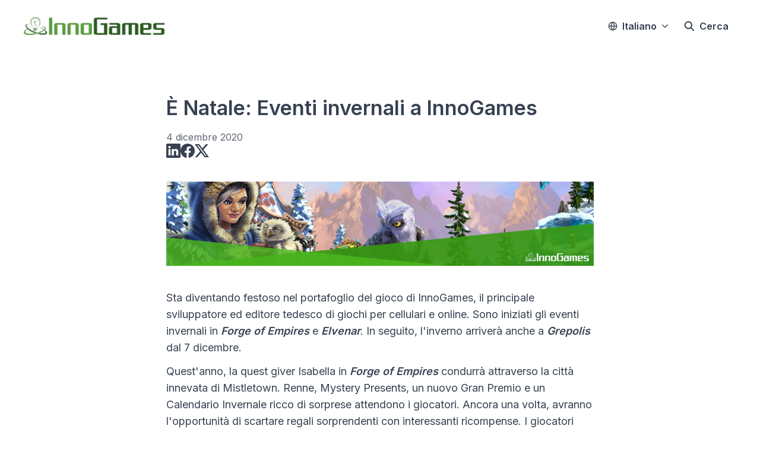

--- FILE ---
content_type: text/html; charset=utf-8
request_url: https://newsroom.innogames.com/e-natale-eventi-invernali-a-innogames
body_size: 34360
content:
<!DOCTYPE html><html lang="it-IT" dir="ltr"><head><meta charSet="utf-8"/><meta name="viewport" content="width=device-width, initial-scale=1"/><link rel="preload" as="image" imageSrcSet="https://cdn.assets.prezly.com/3cec4027-92fb-4e20-bba5-18746ce2b8f4/-/resize/1200/WinterEventa2020-Header.jpg 1200w, https://cdn.assets.prezly.com/3cec4027-92fb-4e20-bba5-18746ce2b8f4/-/resize/800/WinterEventa2020-Header.jpg 800w, https://cdn.assets.prezly.com/3cec4027-92fb-4e20-bba5-18746ce2b8f4/-/resize/400/WinterEventa2020-Header.jpg 400w, https://cdn.assets.prezly.com/3cec4027-92fb-4e20-bba5-18746ce2b8f4/-/resize/800/WinterEventa2020-Header.jpg 800w" imageSizes="(max-width: 992px) 800px, (max-width: 576px) 400px, 1200px"/><link rel="preload" as="image" href="https://i.ytimg.com/vi/BX-2NZcxLFI/maxresdefault.jpg"/><link rel="preload" as="image" href="https://i.ytimg.com/vi/aZHGsuv2_lM/maxresdefault.jpg"/><link rel="preload" as="image" imageSrcSet="https://cdn.assets.prezly.com/15802cea-7a15-471e-bb60-2a1b3dd71e52/-/preview/1500x1000/-/resize/1200/Elvenar-Winter_Magic2020.png 1200w, https://cdn.assets.prezly.com/15802cea-7a15-471e-bb60-2a1b3dd71e52/-/preview/1500x1000/-/resize/800/Elvenar-Winter_Magic2020.png 800w, https://cdn.assets.prezly.com/15802cea-7a15-471e-bb60-2a1b3dd71e52/-/preview/1500x1000/-/resize/400/Elvenar-Winter_Magic2020.png 400w, https://cdn.assets.prezly.com/15802cea-7a15-471e-bb60-2a1b3dd71e52/-/preview/1500x1000/-/resize/800/Elvenar-Winter_Magic2020.png 800w" imageSizes="(max-width: 992px) 800px, (max-width: 576px) 400px, 1200px"/><link rel="preload" as="image" imageSrcSet="https://cdn.assets.prezly.com/810f07b4-c58f-40a8-9113-6ca216deb73f/-/preview/1500x1000/-/resize/1200/Tyches_WoF-Logo.png 1200w, https://cdn.assets.prezly.com/810f07b4-c58f-40a8-9113-6ca216deb73f/-/preview/1500x1000/-/resize/800/Tyches_WoF-Logo.png 800w, https://cdn.assets.prezly.com/810f07b4-c58f-40a8-9113-6ca216deb73f/-/preview/1500x1000/-/resize/400/Tyches_WoF-Logo.png 400w" imageSizes="(max-width: 992px) 800px, (max-width: 576px) 400px, 1200px"/><link rel="preload" as="image" imageSrcSet="https://cdn.assets.prezly.com/9ff26e07-3f15-41e4-b339-60070163bea1/-/preview/1500x1000/-/resize/1200/Forge_of_Empires-Winter_Event2020.png 1200w, https://cdn.assets.prezly.com/9ff26e07-3f15-41e4-b339-60070163bea1/-/preview/1500x1000/-/resize/800/Forge_of_Empires-Winter_Event2020.png 800w, https://cdn.assets.prezly.com/9ff26e07-3f15-41e4-b339-60070163bea1/-/preview/1500x1000/-/resize/400/Forge_of_Empires-Winter_Event2020.png 400w" imageSizes="(max-width: 992px) 800px, (max-width: 576px) 400px, 1200px"/><link rel="preload" as="image" imageSrcSet="https://cdn.assets.prezly.com/a1fff3da-1422-4ee9-a432-d642cae3f5f3/-/preview/1500x1000/-/resize/1200/Forge_of_Empires-Winter_Event-Screenshot.png 1200w, https://cdn.assets.prezly.com/a1fff3da-1422-4ee9-a432-d642cae3f5f3/-/preview/1500x1000/-/resize/800/Forge_of_Empires-Winter_Event-Screenshot.png 800w, https://cdn.assets.prezly.com/a1fff3da-1422-4ee9-a432-d642cae3f5f3/-/preview/1500x1000/-/resize/400/Forge_of_Empires-Winter_Event-Screenshot.png 400w, https://cdn.assets.prezly.com/a1fff3da-1422-4ee9-a432-d642cae3f5f3/-/preview/1500x1000/-/resize/800/Forge_of_Empires-Winter_Event-Screenshot.png 800w" imageSizes="(max-width: 992px) 800px, (max-width: 576px) 400px, 1200px"/><link rel="preload" as="image" imageSrcSet="https://cdn.assets.prezly.com/d1739025-4cc5-40e8-a23a-fe743d88c29b/-/preview/1000x1000/-/resize/1200/Elvenar-Winter_Magic-Screenshot.png 1200w, https://cdn.assets.prezly.com/d1739025-4cc5-40e8-a23a-fe743d88c29b/-/preview/1000x1000/-/resize/800/Elvenar-Winter_Magic-Screenshot.png 800w, https://cdn.assets.prezly.com/d1739025-4cc5-40e8-a23a-fe743d88c29b/-/preview/1000x1000/-/resize/400/Elvenar-Winter_Magic-Screenshot.png 400w, https://cdn.assets.prezly.com/d1739025-4cc5-40e8-a23a-fe743d88c29b/-/preview/1000x1000/-/resize/800/Elvenar-Winter_Magic-Screenshot.png 800w" imageSizes="(max-width: 992px) 800px, (max-width: 576px) 400px, 1200px"/><link rel="preload" as="image" imageSrcSet="https://cdn.assets.prezly.com/606c467c-c929-4c96-8a62-75766585e3b4/-/preview/1000x1000/-/resize/1200/Elvenar-WatchfulWinterOwl.png 1200w, https://cdn.assets.prezly.com/606c467c-c929-4c96-8a62-75766585e3b4/-/preview/1000x1000/-/resize/800/Elvenar-WatchfulWinterOwl.png 800w, https://cdn.assets.prezly.com/606c467c-c929-4c96-8a62-75766585e3b4/-/preview/1000x1000/-/resize/400/Elvenar-WatchfulWinterOwl.png 400w, https://cdn.assets.prezly.com/606c467c-c929-4c96-8a62-75766585e3b4/-/preview/1000x1000/-/resize/800/Elvenar-WatchfulWinterOwl.png 800w" imageSizes="(max-width: 992px) 800px, (max-width: 576px) 400px, 1200px"/><link rel="preload" as="image" href="https://cdn.uc.assets.prezly.com/89498212-fb2c-411c-a051-554051f48817/-/crop/1520x1523/0,174/-/preview/-/scale_crop/128x128/center/-/format/auto/"/><link rel="stylesheet" href="/_next/static/css/ee84f34841fa9641.css" data-precedence="next"/><link rel="stylesheet" href="/_next/static/css/0e630c81e3b085d0.css" data-precedence="next"/><link rel="stylesheet" href="/_next/static/css/42b5df4ef1af6935.css" data-precedence="next"/><link rel="stylesheet" href="/_next/static/css/cd216538c2848b25.css" data-precedence="next"/><link rel="stylesheet" href="/_next/static/css/0628645eabf78507.css" data-precedence="next"/><link rel="preload" as="script" fetchPriority="low" href="/_next/static/chunks/webpack-15f26d916f8ea14a.js"/><script src="/_next/static/chunks/1e34a46b-e46b04d9d267f414.js" async=""></script><script src="/_next/static/chunks/7452-8801dfcc3d98b857.js" async=""></script><script src="/_next/static/chunks/main-app-aa2b9203a96f9252.js" async=""></script><script src="/_next/static/chunks/9404-e8e509f9e3516816.js" async=""></script><script src="/_next/static/chunks/148-53b3dd9810e128e1.js" async=""></script><script src="/_next/static/chunks/app/global-error-ddd5823eb4ad117d.js" async=""></script><script src="/_next/static/chunks/7908-28d5206a7adfa9c5.js" async=""></script><script src="/_next/static/chunks/6859-b91043782a4ef8bc.js" async=""></script><script src="/_next/static/chunks/7934-7ac284b66e33799c.js" async=""></script><script src="/_next/static/chunks/2847-bd4b57d378ae60e7.js" async=""></script><script src="/_next/static/chunks/4644-5da1ddb6a1c34a5e.js" async=""></script><script src="/_next/static/chunks/2905-9f619429433df6d8.js" async=""></script><script src="/_next/static/chunks/8835-85c9091741e42dfc.js" async=""></script><script src="/_next/static/chunks/6909-79c6b1724e391fd2.js" async=""></script><script src="/_next/static/chunks/6009-8a36f79aabda3c9f.js" async=""></script><script src="/_next/static/chunks/3956-c10f2ade643ae11b.js" async=""></script><script src="/_next/static/chunks/4902-82677096e439a011.js" async=""></script><script src="/_next/static/chunks/app/%5BlocaleCode%5D/(story)/%5Bslug%5D/page-9c1308e7f673b458.js" async=""></script><script src="/_next/static/chunks/8a6901b8-9fbfb8983f596cbc.js" async=""></script><script src="/_next/static/chunks/4328-954be2b302271acd.js" async=""></script><script src="/_next/static/chunks/7701-92e9a5cf5f38a06c.js" async=""></script><script src="/_next/static/chunks/3897-c14684eb821f66dd.js" async=""></script><script src="/_next/static/chunks/app/%5BlocaleCode%5D/layout-6706a954b9515082.js" async=""></script><script src="/_next/static/chunks/app/%5BlocaleCode%5D/error-103f97d337884120.js" async=""></script><script src="/_next/static/chunks/9109-6a18bb540d9405ee.js" async=""></script><script src="/_next/static/chunks/8702-37a9f133e2a8702e.js" async=""></script><script src="/_next/static/chunks/app/%5BlocaleCode%5D/(index)/page-7b2aa1d7a6986195.js" async=""></script><meta name="theme-color" content="#FFFFFF"/><meta name="og:locale" content="it-IT"/><link rel="preconnect" href="https://fonts.googleapis.com"/><link rel="preconnect" href="https://fonts.gstatic.com" crossorigin=""/><link href="https://fonts.googleapis.com/css2?display=swap&amp;family=Inter:wght@400;500;600;700;900" rel="stylesheet"/><style>:root { --prezly-font-family: Inter, sans-serif;
--prezly-font-family-secondary: Inter, sans-serif;
--prezly-border-color: #37415133;
--prezly-border-color-secondary: #3741514d;
--prezly-text-color: #374151;
--prezly-text-color-secondary: #374151cc;
--prezly-text-color-tertiary: #37415199;
--prezly-text-color-hover: #374151;
--prezly-background-color: #FFFFFF;
--prezly-background-color-secondary: #fafafaff;
--prezly-background-color-intermediate: #f7f7f7ff;
--prezly-background-color-tertiary: #f2f2f2ff;
--prezly-accent-color: #3B82F6;
--prezly-accent-color-active: #0b63f3ff;
--prezly-accent-color-hover: #5392f7ff;
--prezly-accent-color-button-text: #ffffff;
--prezly-header-background-color: #FFFFFF;
--prezly-header-link-color: #374151;
--prezly-header-link-hover-color: #374151;
--prezly-footer-background-color: #111827;
--prezly-footer-text-color: #FFFFFF;
--prezly-footer-text-color-variation: #FFFFFF;
--prezly-placeholder-background-color: #ffffffff;
--prezly-white: #ffffff;
--prezly-black: #000000;
--prezly-grey: #757575 }</style><title>È Natale: Eventi invernali a InnoGames</title><meta name="description" content="Sta diventando festoso nel portafoglio del gioco di InnoGames, il principale sviluppatore ed editore tedesco di giochi per cellulari e online..."/><meta name="robots" content="index, follow"/><link rel="canonical" href="https://newsroom.innogames.com/e-natale-eventi-invernali-a-innogames"/><link rel="alternate" hrefLang="it" href="https://newsroom.innogames.com/e-natale-eventi-invernali-a-innogames"/><link rel="alternate" hrefLang="it-IT" href="https://newsroom.innogames.com/e-natale-eventi-invernali-a-innogames"/><link rel="alternate" type="application/json" href="https://newsroom.innogames.com/e-natale-eventi-invernali-a-innogames.json"/><meta property="og:title" content="È Natale: Eventi invernali a InnoGames"/><meta property="og:description" content="Sta diventando festoso nel portafoglio del gioco di InnoGames, il principale sviluppatore ed editore tedesco di giochi per cellulari e online..."/><meta property="og:url" content="https://newsroom.innogames.com/e-natale-eventi-invernali-a-innogames"/><meta property="og:site_name" content="InnoGames"/><meta property="og:locale" content="it_IT"/><meta property="og:image" content="https://cdn.uc.assets.prezly.com/15802cea-7a15-471e-bb60-2a1b3dd71e52/-/preview/600x600/"/><meta property="og:image:alt" content="È Natale: Eventi invernali a InnoGames"/><meta property="og:type" content="article"/><meta property="article:published_time" content="2020-12-04T13:17:00+00:00"/><meta property="article:modified_time" content="2020-12-04T14:00:40+00:00"/><meta property="article:author" content="André Hecker"/><meta name="twitter:card" content="summary_large_image"/><meta name="twitter:site" content="InnoGames"/><meta name="twitter:title" content="È Natale: Eventi invernali a InnoGames"/><meta name="twitter:description" content="Sta diventando festoso nel portafoglio del gioco di InnoGames, il principale sviluppatore ed editore tedesco di giochi per cellulari e online..."/><meta name="twitter:image" content="https://cdn.uc.assets.prezly.com/15802cea-7a15-471e-bb60-2a1b3dd71e52/-/preview/600x600/"/><link rel="shortcut icon" href="https://cdn.uc.assets.prezly.com/1cbce635-19f2-4213-af60-39c33e4fcade/-/preview/180x180/Square_White.jpg"/><link rel="apple-touch-icon" href="https://cdn.uc.assets.prezly.com/1cbce635-19f2-4213-af60-39c33e4fcade/-/preview/180x180/Square_White.jpg"/><script>document.querySelectorAll('body link[rel="icon"], body link[rel="apple-touch-icon"]').forEach(el => document.head.appendChild(el))</script><script src="/_next/static/chunks/polyfills-42372ed130431b0a.js" noModule=""></script></head><body><div hidden=""><!--$--><!--/$--></div><div class="layout_layout__E48_k"><header class="Header_container__8M0B4"><div class="container"><nav class="Header_header__cqpNv"><a class="Header_newsroom__LjUTA" href="/it"><img alt="InnoGames" loading="lazy" width="240" height="30.6" decoding="async" data-nimg="1" class="Logo_logo__SEwEG Logo_landscape__HDUO5 Logo_large__WDdAz" style="color:transparent" srcSet="https://cdn.assets.prezly.com/ef36336f-1843-4647-8b51-afd13252b3a7/-/format/auto/-/stretch/off/-/progressive/yes/-/resize/256x/-/quality/smart/logo_innogames_straight_400.jpg 1x, https://cdn.assets.prezly.com/ef36336f-1843-4647-8b51-afd13252b3a7/-/format/auto/-/stretch/off/-/progressive/yes/-/resize/640x/-/quality/smart/logo_innogames_straight_400.jpg 2x" src="https://cdn.assets.prezly.com/ef36336f-1843-4647-8b51-afd13252b3a7/-/format/auto/-/stretch/off/-/progressive/yes/-/resize/640x/-/quality/smart/logo_innogames_straight_400.jpg"/></a><div class="Header_navigationWrapper__ZCw1l"><a class="Button_button__8B4nB Header_searchToggle__FLmzB Button_navigation__9rGNy" aria-expanded="false" title="Cerca" aria-label="Cerca" href="/it/search"><svg xmlns="http://www.w3.org/2000/svg" fill="none" viewBox="0 0 16 16" width="16" height="16" class="Button_icon__V37WX Button_left__sABrt"><path fill="currentColor" fill-rule="evenodd" d="M6.543.667a5.877 5.877 0 1 0 3.496 10.601l3.81 3.81a.869.869 0 1 0 1.23-1.228l-3.812-3.81A5.877 5.877 0 0 0 6.543.666m-4.14 5.877a4.14 4.14 0 1 1 8.28 0 4.14 4.14 0 0 1-8.28 0" clip-rule="evenodd"></path></svg><span>Cerca</span></a><button type="button" class="Button_button__8B4nB Header_navigationToggle__KSeiK Button_navigation__9rGNy Button_iconOnly__bKq8w" aria-expanded="false" aria-controls="menu" title="Attiva/disattiva navigazione" aria-label="Attiva/disattiva navigazione"><svg xmlns="http://www.w3.org/2000/svg" fill="none" viewBox="0 0 24 24" width="16" height="16" class="Button_icon__V37WX Button_left__sABrt"><path fill="currentColor" fill-rule="evenodd" d="M3 6a1 1 0 0 1 1-1h16a1 1 0 1 1 0 2H4a1 1 0 0 1-1-1m0 6a1 1 0 0 1 1-1h16a1 1 0 1 1 0 2H4a1 1 0 0 1-1-1m0 6a1 1 0 0 1 1-1h16a1 1 0 1 1 0 2H4a1 1 0 0 1-1-1" clip-rule="evenodd"></path></svg><span>​</span></button><div class="Header_navigation__gGzZ6"><div role="none" class="Header_backdrop__FlLNq"></div><ul id="menu" class="Header_navigationInner__w1lgS"><li class="Header_navigationItem__2tlrA"><div class="Dropdown_container__pISnx" data-headlessui-state=""><button type="button" class="Button_button__8B4nB Header_navigationButton__ZStMw Dropdown_buttonWithMobileDisplay__azrbo Button_navigation__9rGNy" id="headlessui-menu-button-«Rf4siinb»" aria-haspopup="menu" aria-expanded="false" data-headlessui-state=""><svg xmlns="http://www.w3.org/2000/svg" width="16" height="16" viewBox="0 0 24 24" fill="none" stroke="currentColor" stroke-width="2" stroke-linecap="round" stroke-linejoin="round" class="lucide lucide-globe Button_icon__V37WX Button_left__sABrt"><circle cx="12" cy="12" r="10"></circle><path d="M12 2a14.5 14.5 0 0 0 0 20 14.5 14.5 0 0 0 0-20"></path><path d="M2 12h20"></path></svg><span>Italiano<svg xmlns="http://www.w3.org/2000/svg" fill="none" viewBox="0 0 12 12" aria-hidden="true" width="12" height="12" class="Dropdown_caret__8t6In"><path fill="currentColor" fill-rule="evenodd" d="M1.135 3.37a.63.63 0 0 0-.01.907L5.468 8.62a.664.664 0 0 0 .94 0l4.343-4.342a.63.63 0 0 0-.011-.907.67.67 0 0 0-.929.01L5.937 7.254 2.064 3.381a.67.67 0 0 0-.929-.01" clip-rule="evenodd"></path></svg></span></button></div></li></ul></div><!--$!--><template data-dgst="BAILOUT_TO_CLIENT_SIDE_RENDERING"></template><!--/$--></div></nav></div></header><main class="layout_content__hN3QC"><div class="Story_container__mieav"><article><div class="HeaderRenderer_renderer__qMSoA"><section class="prezly-slate-document" data-version="0.50"><h1 class="prezly-slate-heading prezly-slate-heading--heading-1 prezly-slate-heading--align-inherit">È Natale: Eventi invernali a InnoGames</h1></section></div><div class="Story_linksAndDateWrapper__HOIdb Story_left__JQInF"><p class="Story_date__bkiJQ"><time dateTime="2020-12-04T13:17:00.000Z">4 dicembre 2020</time></p><div class="SocialShare_social__EbtaQ"><a aria-label="Condividi: Linkedin" class="SocialShare_socialLink__Nbd_P" href="https://www.linkedin.com/sharing/share-offsite?url=http%3A%2F%2Fprez.ly%2Ft64b&amp;text=%C3%88+Natale%3A+Eventi+invernali+a+InnoGames" rel="noopener noreferrer" target="_blank"><svg xmlns="http://www.w3.org/2000/svg" fill="none" viewBox="0 0 24 24" class="SocialShare_socialIcon__H0CxZ"><path fill="currentColor" fill-rule="evenodd" d="M.07 1.72C.07.77.86 0 1.833 0h20.324c.973 0 1.762.77 1.762 1.72v20.56c0 .95-.789 1.72-1.762 1.72H1.833C.859 24 .07 23.23.07 22.28zM7.3 20.09V9.253H3.696V20.09zM5.497 7.773c1.257 0 2.038-.832 2.038-1.872-.023-1.063-.781-1.872-2.014-1.872S3.484 4.838 3.484 5.9c0 1.04.782 1.872 1.99 1.872zm7.397 12.317H9.293s.047-9.82 0-10.837h3.602v1.534l-.024.038h.024v-.038C13.374 10.05 14.231 9 16.141 9c2.37 0 4.147 1.549 4.147 4.877v6.214h-3.601v-5.797c0-1.457-.522-2.451-1.825-2.451-.995 0-1.588.67-1.848 1.317-.095.232-.119.555-.119.88z" clip-rule="evenodd"></path></svg></a><a aria-label="Condividi: Facebook" class="SocialShare_socialLink__Nbd_P" href="https://www.facebook.com/sharer/sharer.php?u=http%3A%2F%2Fprez.ly%2Ft64b" rel="noopener noreferrer" target="_blank"><svg xmlns="http://www.w3.org/2000/svg" fill="none" viewBox="0 0 24 24" class="SocialShare_socialIcon__H0CxZ"><path fill="currentColor" fill-rule="evenodd" d="M24 12.073C24 5.405 18.627 0 12 0S0 5.405 0 12.073C0 18.1 4.388 23.094 10.125 24v-8.437H7.078v-3.49h3.047v-2.66c0-3.025 1.791-4.697 4.533-4.697 1.313 0 2.686.236 2.686.236v2.971H15.83c-1.491 0-1.956.93-1.956 1.886v2.264h3.328l-.532 3.49h-2.796V24C19.612 23.094 24 18.1 24 12.073" clip-rule="evenodd"></path></svg></a><a aria-label="Condividi: Twitter" class="SocialShare_socialLink__Nbd_P" href="https://twitter.com/intent/tweet?url=http%3A%2F%2Fprez.ly%2Ft64b&amp;text=%C3%88+Natale%3A+Eventi+invernali+a+InnoGames" rel="noopener noreferrer" target="_blank"><svg xmlns="http://www.w3.org/2000/svg" fill="none" viewBox="0 0 24 24" class="SocialShare_socialIcon__H0CxZ"><path fill="currentColor" d="M18.901 1h3.68l-8.04 9.319L24 23h-7.406l-5.8-7.691L4.156 23H.474l8.6-9.968L0 1h7.594l5.243 7.03zM17.61 20.766h2.039L6.486 3.116H4.298z"></path></svg></a></div></div><div class="ContentRenderer_renderer__IBbst"><section class="prezly-slate-document" data-version="0.50"><figure class="prezly-slate-image prezly-slate-image--contained"><a aria-label="View image" class="prezly-slate-image-rollover" id="image-3cec4027-92fb-4e20-bba5-18746ce2b8f4" href="https://cdn.assets.prezly.com/3cec4027-92fb-4e20-bba5-18746ce2b8f4/WinterEventa2020-Header.jpg" style="max-width:1108px"><span class="prezly-slate-image-rollover__content"><img alt="" class="prezly-slate-media prezly-slate-image__media prezly-slate-media--image" src="https://cdn.assets.prezly.com/3cec4027-92fb-4e20-bba5-18746ce2b8f4/-/format/auto/WinterEventa2020-Header.jpg" srcSet="https://cdn.assets.prezly.com/3cec4027-92fb-4e20-bba5-18746ce2b8f4/-/resize/1200/WinterEventa2020-Header.jpg 1200w, https://cdn.assets.prezly.com/3cec4027-92fb-4e20-bba5-18746ce2b8f4/-/resize/800/WinterEventa2020-Header.jpg 800w, https://cdn.assets.prezly.com/3cec4027-92fb-4e20-bba5-18746ce2b8f4/-/resize/400/WinterEventa2020-Header.jpg 400w, https://cdn.assets.prezly.com/3cec4027-92fb-4e20-bba5-18746ce2b8f4/-/resize/800/WinterEventa2020-Header.jpg 800w" sizes="(max-width: 992px) 800px, (max-width: 576px) 400px, 1200px"/><span class="prezly-slate-image-rollover__dim"></span><span class="prezly-slate-image-rollover__caption prezly-slate-image-rollover__caption--empty"><span class="prezly-slate-image-rollover__caption-icon-container"><svg xmlns="http://www.w3.org/2000/svg" viewBox="0 0 16 16" role="img" aria-hidden="true" class="prezly-slate-image-rollover__caption-icon"><path fill="currentColor" fill-rule="evenodd" d="M5.828 10.172a.5.5 0 0 0-.707 0l-4.096 4.096V11.5a.5.5 0 0 0-1 0v3.975a.5.5 0 0 0 .5.5H4.5a.5.5 0 0 0 0-1H1.732l4.096-4.096a.5.5 0 0 0 0-.707m4.344-4.344a.5.5 0 0 0 .707 0l4.096-4.096V4.5a.5.5 0 1 0 1 0V.525a.5.5 0 0 0-.5-.5H11.5a.5.5 0 0 0 0 1h2.768l-4.096 4.096a.5.5 0 0 0 0 .707"></path></svg></span><span class="prezly-slate-image-rollover__caption-text"><span class="" title=""></span></span></span></span></a></figure><div class="styles_htmlContent__Z4Ze5"></div><div class="styles_htmlContent__Z4Ze5"><p>Sta diventando festoso nel portafoglio del gioco di InnoGames, il principale sviluppatore ed editore tedesco di giochi per cellulari e online. Sono iniziati gli eventi invernali in <strong><em>Forge of Empires</em></strong> e <strong><em>Elvenar</em></strong>. In seguito, l&#39;inverno arriver&agrave; anche a <strong><em>Grepolis</em></strong> dal 7 dicembre.</p>
<p>Quest&#39;anno, la quest giver Isabella in <strong><em>Forge of Empires</em></strong> condurr&agrave; attraverso la citt&agrave; innevata di Mistletown. Renne, Mystery Presents, un nuovo Gran Premio e un Calendario Invernale ricco di sorprese attendono i giocatori. Ancora una volta, avranno l&#39;opportunit&agrave; di scartare regali sorprendenti con interessanti ricompense. I giocatori devono mescolare la pila di Mystery Presents e hanno bisogno di dieci stelle per aprirne una. Queste Stelle possono essere raccolte completando missioni e speciali missioni giornaliere ed eventi in giro per la citt&agrave;. Inoltre, i giocatori riceveranno un Match Stick ogni volta che apriranno un Mystery Present. Ne avranno bisogno per arrivare al Gran Premio. Un Match Stick pu&ograve; essere utilizzato per accendere candele in un massimo di tre case di citt&agrave;. Non appena tutte le 20 case sono illuminate, l&#39;Albero d&#39;Inverno della citt&agrave; si illumina e si vince il Gran Premio Speciale. I giocatori possono partecipare all&#39;evento invernale a <strong><em>Forge of Empires</em></strong> fino al 3 gennaio 2021.&nbsp;</p>
<p>L&#39;inverno arriva anche a <strong><em>Elvenar</em></strong>, ma una forte tempesta di neve copre tutto di bianco. Mentre gli abitanti sono all&#39;inizio felici di poter giocare all&#39;aperto nella neve, la forte tempesta di neve non molla e assume proporzioni pericolose. Infine, viene dichiarato lo stato di emergenza in tutta la citt&agrave;, con raccomandazioni urgenti di rimanere all&#39;interno e cercare un riparo. I giocatori devono ora aiutare il gufo Olla a portare gioia e regali ai cittadini di <strong><em>Elvenar</em></strong>. Allo stesso tempo, l&#39;addetta alle poste Janni ha bisogno di aiuto per le sue numerose missioni in questa situazione eccezionale. Queste danno ai giocatori le chiavi postali, che devono trovare in giro per la loro citt&agrave;. Queste possono essere utilizzate per aprire le cassette postali, che contengono vari prezzi, compresi i prezzi giornalieri variabili. Per ogni casella postale aperta, la civetta Olla prender&agrave; un regalo invernale e lo porter&agrave; alla casa successiva, portando il giocatore un passo pi&ugrave; vicino a sbloccare il Gran Premio. Una volta che i giocatori avranno completato cinque missioni dell&#39;evento, potranno ritirare il primo premio Milestone: il Gufo Invernale Vigilante, un edificio per animali domestici che pu&ograve; essere sviluppato in dieci fasi. I giocatori che completeranno tutte le missioni di Winter Magic potranno anche ottenere un edificio nuovo di zecca in scadenza: la Dea degli Auguri. L&#39;Evento Magico d&#39;Inverno a <strong><em>Elvenar</em></strong> durer&agrave; fino al 4 gennaio 2021.&nbsp;</p>
<p>La Ruota della Fortuna di Tyche arriva a <strong><em>Grepolis</em></strong> in questo periodo festivo dell&#39;anno. La Ruota della Fortuna di Tyche &egrave; un evento nuovo di zecca dove i giocatori possono vincere fantastici premi. Tyche porta con s&eacute; anche i pi&ugrave; grandi illustratori di tutta la Grecia, che creeranno una magnifica opera d&#39;arte per arricchire le celebrazioni nella citt&agrave; dei giocatori. La Ruota della Fortuna ha molti poteri speciali che devono essere scoperti, e l&#39;ambito premio speciale giornaliero &egrave; il pi&ugrave; prezioso. Ad ogni giro della ruota, i pittori si ispirano e completano un&#39;altra sezione della tela per il Gran Premio. La barra sotto la tela mostra i progressi in corso e, una volta terminato il dipinto, i giocatori vengono premiati con il Gran Premio. La Ruota della Fortuna di Tyche &egrave; disponibile fino al 30 dicembre 2020.&nbsp;&nbsp;</p>
<p><strong><em>Forge of Empires</em></strong>, <strong><em>Elvenar</em></strong> e <strong><em>Grepolis</em></strong> possono essere riprodotti gratuitamente sul PC nel browser e sul cellulare tramite iOS e Google Play.</p>
<p><br /><strong>Informazioni su Forge of Empires</strong><br />Dalla sua uscita nel 2012, Forge of Empires (<a href="http://www.forgeofempires.com" style="color:#0563c1; text-decoration:underline">www.forgeofempires.com</a>) &egrave; stato uno dei giochi di strategia di maggior successo al mondo, con diversi milioni di giocatori attivi in oltre 30 mercati. In Forge of Empires, i giocatori guidano un villaggio attraverso le diverse epoche della storia umana, dall&#39;et&agrave; della pietra al lontano futuro. Attraverso un&#39;abile pianificazione e tattiche sul campo di battaglia, possono espandere la loro sfera di influenza e creare un impero impressionante. Gli aggiornamenti continui dei contenuti assicurano diversi anni di divertimento. Puoi passare da un browser all&#39;altro, dispositivi iOS e Android in qualsiasi momento durante il gioco.</p>
<p><strong>Informazioni su Elvenar</strong><br />Elvenar (<a href="http://www.elvenar.com" style="color:#0563c1; text-decoration:underline">www.elvenar.com</a>) &egrave; un MMO di strategia ed edificazione in un mondo fantastico. Sfidati a creare una fiorente citt&agrave;, i giocatori possono scegliere tra Elfi ed Umani. Questa scelta influenza l&#39;aspetto delle citt&agrave; e dei loro abitanti, cos&igrave; come le tecnologie disponibili e le unit&agrave;. Gli elfi vivono in mezzo a creature magiche in armonia con la natura, mentre gli umani sono ingegneri e costruttori ambiziosi. Tra il gestire le risorse, migliorare edifici e sbloccare nuovi benefici, i giocatori dovranno anche fare attenzione alla mappa multi-giocatore se vogliono ottenere importanti cimeli. Inoltre, i giocatori possono dover combattere contro numerose e fantastiche creature per ottenerli. Fin dal suo rilascio nel Maggio 2015, Elvenar ha ricevuto continui aggiornamenti di contenuti, e in qualit&agrave; di gioco multi-piattaforma, i giocatori possono giocare da browser, dispositivi iOS e Android in qualsiasi momento.</p>
<p><strong>Informazioni su Grepolis</strong><br />Nel dicembre 2009, Grepolis &egrave; diventato il terzo gioco della InnoGames nel mercato. Grepolis manda i giocatori nel mondo dell&#39;Antica Grecia: Iniziando con un piccola polis, che trasformano in una metropolis nel corso del tempo, creano potenti alleanze con altri giocatori ed ottengono il potere delle divinit&agrave; greche. In poche settimane, il gioco &egrave; stato nominato per il German Developer Prize, ha superato la barriera di un milione di utenti attivi ed &egrave; ora uno dei giochi pi&ugrave; popolari di strategia su internet. Nel 2012, Grepolis ha vinto il premio &quot;Best Classic Browser MMO&quot; al MMO dell&#39;anno.</p>
<p><strong>Informazioni su InnoGames</strong><br />InnoGames &egrave; l&#39;azienda tedesca, leader nello sviluppo e pubblicazione di giochi online e mobile. InnoGames ha sede ad Amburgo ed &egrave; nota per giochi come Forge of Empires, Elvenar e Tribals. Il portfolio completo di InnoGames comprende sette giochi online e diversi titoli mobile in produzione. Nata come un hobby, InnoGames ha oggi un team di circa 400 dipendenti provenienti da oltre 30 nazioni che condividono la passione di creare giochi unici che i giocatori di tutto il mondo apprezzano da anni.</p></div><a aria-label="The Snow Owl Express! | Winter Magic Event 2020 | Elvenar" id="video-794d9a46-265e-5b9b-a87d-e0c223342fdf" class="NoConsentFallback_imageFallback__WgOqd" target="__blank" href="https://www.youtube.com/watch?v=BX-2NZcxLFI"><img alt="" class="NoConsentFallback_image__1mbPY" src="https://i.ytimg.com/vi/BX-2NZcxLFI/maxresdefault.jpg"/></a><a aria-label="Time to get your Winter Bakery! | Winter Event 2020 | Forge of Empires" id="video-fd14fe69-6a0b-5449-982c-081dae08a907" class="NoConsentFallback_imageFallback__WgOqd" target="__blank" href="https://www.youtube.com/watch?v=aZHGsuv2_lM"><img alt="" class="NoConsentFallback_image__1mbPY" src="https://i.ytimg.com/vi/aZHGsuv2_lM/maxresdefault.jpg"/></a><figure id="gallery-f558ab84-c15d-5696-9601-5ccc556269d6" class="prezly-slate-gallery prezly-slate-gallery--contained"><div class="prezly-slate-gallery__images" style="margin:0"><div class="prezly-slate-gallery__row"><a aria-label="View image" class="prezly-slate-image-rollover prezly-slate-gallery-image" id="gallery-image-15802cea-7a15-471e-bb60-2a1b3dd71e52" href="https://cdn.assets.prezly.com/15802cea-7a15-471e-bb60-2a1b3dd71e52/Elvenar-Winter_Magic2020.png" style="flex-basis:100%;width:100%;height:41.05480868665977%;margin:0"><span class="prezly-slate-image-rollover__content"><img alt="" class="prezly-slate-media prezly-slate-gallery-image__media prezly-slate-media--image" src="https://cdn.assets.prezly.com/15802cea-7a15-471e-bb60-2a1b3dd71e52/-/preview/1500x1000/-/format/auto/Elvenar-Winter_Magic2020.png" srcSet="https://cdn.assets.prezly.com/15802cea-7a15-471e-bb60-2a1b3dd71e52/-/preview/1500x1000/-/resize/1200/Elvenar-Winter_Magic2020.png 1200w, https://cdn.assets.prezly.com/15802cea-7a15-471e-bb60-2a1b3dd71e52/-/preview/1500x1000/-/resize/800/Elvenar-Winter_Magic2020.png 800w, https://cdn.assets.prezly.com/15802cea-7a15-471e-bb60-2a1b3dd71e52/-/preview/1500x1000/-/resize/400/Elvenar-Winter_Magic2020.png 400w, https://cdn.assets.prezly.com/15802cea-7a15-471e-bb60-2a1b3dd71e52/-/preview/1500x1000/-/resize/800/Elvenar-Winter_Magic2020.png 800w" sizes="(max-width: 992px) 800px, (max-width: 576px) 400px, 1200px"/><span class="prezly-slate-image-rollover__dim"></span><span class="prezly-slate-image-rollover__caption prezly-slate-image-rollover__caption--empty"><span class="prezly-slate-image-rollover__caption-icon-container"><svg xmlns="http://www.w3.org/2000/svg" viewBox="0 0 16 16" role="img" aria-hidden="true" class="prezly-slate-image-rollover__caption-icon"><path fill="currentColor" fill-rule="evenodd" d="M5.828 10.172a.5.5 0 0 0-.707 0l-4.096 4.096V11.5a.5.5 0 0 0-1 0v3.975a.5.5 0 0 0 .5.5H4.5a.5.5 0 0 0 0-1H1.732l4.096-4.096a.5.5 0 0 0 0-.707m4.344-4.344a.5.5 0 0 0 .707 0l4.096-4.096V4.5a.5.5 0 1 0 1 0V.525a.5.5 0 0 0-.5-.5H11.5a.5.5 0 0 0 0 1h2.768l-4.096 4.096a.5.5 0 0 0 0 .707"></path></svg></span><span class="prezly-slate-image-rollover__caption-text"><span class="" title=""></span></span></span></span></a></div><div class="prezly-slate-gallery__row"><a aria-label="View image" class="prezly-slate-image-rollover prezly-slate-gallery-image" id="gallery-image-810f07b4-c58f-40a8-9113-6ca216deb73f" href="https://cdn.assets.prezly.com/810f07b4-c58f-40a8-9113-6ca216deb73f/Tyches_WoF-Logo.png" style="flex-basis:100%;width:100%;height:34.96503496503497%;margin:0"><span class="prezly-slate-image-rollover__content"><img alt="" class="prezly-slate-media prezly-slate-gallery-image__media prezly-slate-media--image" src="https://cdn.assets.prezly.com/810f07b4-c58f-40a8-9113-6ca216deb73f/-/preview/1500x1000/-/format/auto/Tyches_WoF-Logo.png" srcSet="https://cdn.assets.prezly.com/810f07b4-c58f-40a8-9113-6ca216deb73f/-/preview/1500x1000/-/resize/1200/Tyches_WoF-Logo.png 1200w, https://cdn.assets.prezly.com/810f07b4-c58f-40a8-9113-6ca216deb73f/-/preview/1500x1000/-/resize/800/Tyches_WoF-Logo.png 800w, https://cdn.assets.prezly.com/810f07b4-c58f-40a8-9113-6ca216deb73f/-/preview/1500x1000/-/resize/400/Tyches_WoF-Logo.png 400w" sizes="(max-width: 992px) 800px, (max-width: 576px) 400px, 1200px"/><span class="prezly-slate-image-rollover__dim"></span><span class="prezly-slate-image-rollover__caption prezly-slate-image-rollover__caption--empty"><span class="prezly-slate-image-rollover__caption-icon-container"><svg xmlns="http://www.w3.org/2000/svg" viewBox="0 0 16 16" role="img" aria-hidden="true" class="prezly-slate-image-rollover__caption-icon"><path fill="currentColor" fill-rule="evenodd" d="M5.828 10.172a.5.5 0 0 0-.707 0l-4.096 4.096V11.5a.5.5 0 0 0-1 0v3.975a.5.5 0 0 0 .5.5H4.5a.5.5 0 0 0 0-1H1.732l4.096-4.096a.5.5 0 0 0 0-.707m4.344-4.344a.5.5 0 0 0 .707 0l4.096-4.096V4.5a.5.5 0 1 0 1 0V.525a.5.5 0 0 0-.5-.5H11.5a.5.5 0 0 0 0 1h2.768l-4.096 4.096a.5.5 0 0 0 0 .707"></path></svg></span><span class="prezly-slate-image-rollover__caption-text"><span class="" title=""></span></span></span></span></a></div><div class="prezly-slate-gallery__row"><a aria-label="View image" class="prezly-slate-image-rollover prezly-slate-gallery-image" id="gallery-image-9ff26e07-3f15-41e4-b339-60070163bea1" href="https://cdn.assets.prezly.com/9ff26e07-3f15-41e4-b339-60070163bea1/Forge_of_Empires-Winter_Event2020.png" style="flex-basis:100%;width:100%;height:66.73003802281369%;margin:0"><span class="prezly-slate-image-rollover__content"><img alt="" class="prezly-slate-media prezly-slate-gallery-image__media prezly-slate-media--image" src="https://cdn.assets.prezly.com/9ff26e07-3f15-41e4-b339-60070163bea1/-/preview/1500x1000/-/format/auto/Forge_of_Empires-Winter_Event2020.png" srcSet="https://cdn.assets.prezly.com/9ff26e07-3f15-41e4-b339-60070163bea1/-/preview/1500x1000/-/resize/1200/Forge_of_Empires-Winter_Event2020.png 1200w, https://cdn.assets.prezly.com/9ff26e07-3f15-41e4-b339-60070163bea1/-/preview/1500x1000/-/resize/800/Forge_of_Empires-Winter_Event2020.png 800w, https://cdn.assets.prezly.com/9ff26e07-3f15-41e4-b339-60070163bea1/-/preview/1500x1000/-/resize/400/Forge_of_Empires-Winter_Event2020.png 400w" sizes="(max-width: 992px) 800px, (max-width: 576px) 400px, 1200px"/><span class="prezly-slate-image-rollover__dim"></span><span class="prezly-slate-image-rollover__caption prezly-slate-image-rollover__caption--empty"><span class="prezly-slate-image-rollover__caption-icon-container"><svg xmlns="http://www.w3.org/2000/svg" viewBox="0 0 16 16" role="img" aria-hidden="true" class="prezly-slate-image-rollover__caption-icon"><path fill="currentColor" fill-rule="evenodd" d="M5.828 10.172a.5.5 0 0 0-.707 0l-4.096 4.096V11.5a.5.5 0 0 0-1 0v3.975a.5.5 0 0 0 .5.5H4.5a.5.5 0 0 0 0-1H1.732l4.096-4.096a.5.5 0 0 0 0-.707m4.344-4.344a.5.5 0 0 0 .707 0l4.096-4.096V4.5a.5.5 0 1 0 1 0V.525a.5.5 0 0 0-.5-.5H11.5a.5.5 0 0 0 0 1h2.768l-4.096 4.096a.5.5 0 0 0 0 .707"></path></svg></span><span class="prezly-slate-image-rollover__caption-text"><span class="" title=""></span></span></span></span></a></div><div class="prezly-slate-gallery__row"><a aria-label="View image" class="prezly-slate-image-rollover prezly-slate-gallery-image" id="gallery-image-a1fff3da-1422-4ee9-a432-d642cae3f5f3" href="https://cdn.assets.prezly.com/a1fff3da-1422-4ee9-a432-d642cae3f5f3/Forge_of_Empires-Winter_Event-Screenshot.png" style="flex-basis:100%;width:100%;height:63.18347509113002%;margin:0"><span class="prezly-slate-image-rollover__content"><img alt="" class="prezly-slate-media prezly-slate-gallery-image__media prezly-slate-media--image" src="https://cdn.assets.prezly.com/a1fff3da-1422-4ee9-a432-d642cae3f5f3/-/preview/1500x1000/-/format/auto/Forge_of_Empires-Winter_Event-Screenshot.png" srcSet="https://cdn.assets.prezly.com/a1fff3da-1422-4ee9-a432-d642cae3f5f3/-/preview/1500x1000/-/resize/1200/Forge_of_Empires-Winter_Event-Screenshot.png 1200w, https://cdn.assets.prezly.com/a1fff3da-1422-4ee9-a432-d642cae3f5f3/-/preview/1500x1000/-/resize/800/Forge_of_Empires-Winter_Event-Screenshot.png 800w, https://cdn.assets.prezly.com/a1fff3da-1422-4ee9-a432-d642cae3f5f3/-/preview/1500x1000/-/resize/400/Forge_of_Empires-Winter_Event-Screenshot.png 400w, https://cdn.assets.prezly.com/a1fff3da-1422-4ee9-a432-d642cae3f5f3/-/preview/1500x1000/-/resize/800/Forge_of_Empires-Winter_Event-Screenshot.png 800w" sizes="(max-width: 992px) 800px, (max-width: 576px) 400px, 1200px"/><span class="prezly-slate-image-rollover__dim"></span><span class="prezly-slate-image-rollover__caption prezly-slate-image-rollover__caption--empty"><span class="prezly-slate-image-rollover__caption-icon-container"><svg xmlns="http://www.w3.org/2000/svg" viewBox="0 0 16 16" role="img" aria-hidden="true" class="prezly-slate-image-rollover__caption-icon"><path fill="currentColor" fill-rule="evenodd" d="M5.828 10.172a.5.5 0 0 0-.707 0l-4.096 4.096V11.5a.5.5 0 0 0-1 0v3.975a.5.5 0 0 0 .5.5H4.5a.5.5 0 0 0 0-1H1.732l4.096-4.096a.5.5 0 0 0 0-.707m4.344-4.344a.5.5 0 0 0 .707 0l4.096-4.096V4.5a.5.5 0 1 0 1 0V.525a.5.5 0 0 0-.5-.5H11.5a.5.5 0 0 0 0 1h2.768l-4.096 4.096a.5.5 0 0 0 0 .707"></path></svg></span><span class="prezly-slate-image-rollover__caption-text"><span class="" title=""></span></span></span></span></a></div><div class="prezly-slate-gallery__row"><a aria-label="View image" class="prezly-slate-image-rollover prezly-slate-gallery-image" id="gallery-image-d1739025-4cc5-40e8-a23a-fe743d88c29b" href="https://cdn.assets.prezly.com/d1739025-4cc5-40e8-a23a-fe743d88c29b/Elvenar-Winter_Magic-Screenshot.png" style="flex-basis:60.61432150257808%;width:60.61432150257808%;height:37.629931383681416%;margin:0"><span class="prezly-slate-image-rollover__content"><img alt="" class="prezly-slate-media prezly-slate-gallery-image__media prezly-slate-media--image" src="https://cdn.assets.prezly.com/d1739025-4cc5-40e8-a23a-fe743d88c29b/-/preview/1000x1000/-/format/auto/Elvenar-Winter_Magic-Screenshot.png" srcSet="https://cdn.assets.prezly.com/d1739025-4cc5-40e8-a23a-fe743d88c29b/-/preview/1000x1000/-/resize/1200/Elvenar-Winter_Magic-Screenshot.png 1200w, https://cdn.assets.prezly.com/d1739025-4cc5-40e8-a23a-fe743d88c29b/-/preview/1000x1000/-/resize/800/Elvenar-Winter_Magic-Screenshot.png 800w, https://cdn.assets.prezly.com/d1739025-4cc5-40e8-a23a-fe743d88c29b/-/preview/1000x1000/-/resize/400/Elvenar-Winter_Magic-Screenshot.png 400w, https://cdn.assets.prezly.com/d1739025-4cc5-40e8-a23a-fe743d88c29b/-/preview/1000x1000/-/resize/800/Elvenar-Winter_Magic-Screenshot.png 800w" sizes="(max-width: 992px) 800px, (max-width: 576px) 400px, 1200px"/><span class="prezly-slate-image-rollover__dim"></span><span class="prezly-slate-image-rollover__caption prezly-slate-image-rollover__caption--empty"><span class="prezly-slate-image-rollover__caption-icon-container"><svg xmlns="http://www.w3.org/2000/svg" viewBox="0 0 16 16" role="img" aria-hidden="true" class="prezly-slate-image-rollover__caption-icon"><path fill="currentColor" fill-rule="evenodd" d="M5.828 10.172a.5.5 0 0 0-.707 0l-4.096 4.096V11.5a.5.5 0 0 0-1 0v3.975a.5.5 0 0 0 .5.5H4.5a.5.5 0 0 0 0-1H1.732l4.096-4.096a.5.5 0 0 0 0-.707m4.344-4.344a.5.5 0 0 0 .707 0l4.096-4.096V4.5a.5.5 0 1 0 1 0V.525a.5.5 0 0 0-.5-.5H11.5a.5.5 0 0 0 0 1h2.768l-4.096 4.096a.5.5 0 0 0 0 .707"></path></svg></span><span class="prezly-slate-image-rollover__caption-text"><span class="" title=""></span></span></span></span></a><a aria-label="View image" class="prezly-slate-image-rollover prezly-slate-gallery-image" id="gallery-image-606c467c-c929-4c96-8a62-75766585e3b4" href="https://cdn.assets.prezly.com/606c467c-c929-4c96-8a62-75766585e3b4/Elvenar-WatchfulWinterOwl.png" style="flex-basis:39.38567849742192%;width:39.38567849742192%;height:37.629931383681416%;margin:0"><span class="prezly-slate-image-rollover__content"><img alt="" class="prezly-slate-media prezly-slate-gallery-image__media prezly-slate-media--image" src="https://cdn.assets.prezly.com/606c467c-c929-4c96-8a62-75766585e3b4/-/preview/1000x1000/-/format/auto/Elvenar-WatchfulWinterOwl.png" srcSet="https://cdn.assets.prezly.com/606c467c-c929-4c96-8a62-75766585e3b4/-/preview/1000x1000/-/resize/1200/Elvenar-WatchfulWinterOwl.png 1200w, https://cdn.assets.prezly.com/606c467c-c929-4c96-8a62-75766585e3b4/-/preview/1000x1000/-/resize/800/Elvenar-WatchfulWinterOwl.png 800w, https://cdn.assets.prezly.com/606c467c-c929-4c96-8a62-75766585e3b4/-/preview/1000x1000/-/resize/400/Elvenar-WatchfulWinterOwl.png 400w, https://cdn.assets.prezly.com/606c467c-c929-4c96-8a62-75766585e3b4/-/preview/1000x1000/-/resize/800/Elvenar-WatchfulWinterOwl.png 800w" sizes="(max-width: 992px) 800px, (max-width: 576px) 400px, 1200px"/><span class="prezly-slate-image-rollover__dim"></span><span class="prezly-slate-image-rollover__caption prezly-slate-image-rollover__caption--empty"><span class="prezly-slate-image-rollover__caption-icon-container"><svg xmlns="http://www.w3.org/2000/svg" viewBox="0 0 16 16" role="img" aria-hidden="true" class="prezly-slate-image-rollover__caption-icon"><path fill="currentColor" fill-rule="evenodd" d="M5.828 10.172a.5.5 0 0 0-.707 0l-4.096 4.096V11.5a.5.5 0 0 0-1 0v3.975a.5.5 0 0 0 .5.5H4.5a.5.5 0 0 0 0-1H1.732l4.096-4.096a.5.5 0 0 0 0-.707m4.344-4.344a.5.5 0 0 0 .707 0l4.096-4.096V4.5a.5.5 0 1 0 1 0V.525a.5.5 0 0 0-.5-.5H11.5a.5.5 0 0 0 0 1h2.768l-4.096 4.096a.5.5 0 0 0 0 .707"></path></svg></span><span class="prezly-slate-image-rollover__caption-text"><span class="" title=""></span></span></span></span></a></div></div></figure><div id="contact-a4d012d8-fe4f-5a23-9161-26ef15ffa814" class="prezly-slate-contact prezly-slate-contact--card"><div class="prezly-slate-contact__wrapper"><div class="prezly-slate-contact__avatar"><img alt="André Hecker" src="https://cdn.uc.assets.prezly.com/89498212-fb2c-411c-a051-554051f48817/-/crop/1520x1523/0,174/-/preview/-/scale_crop/128x128/center/-/format/auto/" class="prezly-slate-contact__avatar-image" title="André Hecker"/></div><div class="prezly-slate-contact__content"><h3 class="prezly-slate-contact__name">André Hecker</h3><div class="prezly-slate-contact__job-description">PR Manager, InnoGames GmbH</div><ul class="prezly-slate-social-fields prezly-slate-social-fields--card prezly-slate-contact__social-fields"><li class="prezly-slate-social-field prezly-slate-social-fields__field" title="andre.hecker@innogames.com"><a class="prezly-slate-social-field__link" href="mailto:andre.hecker@innogames.com" rel="noreferrer noopener" target="_blank"><svg xmlns="http://www.w3.org/2000/svg" width="16" height="17" fill="none" viewBox="0 0 16 17" role="img" aria-hidden="true" class="prezly-slate-social-field__icon"><path fill="currentColor" fill-rule="evenodd" d="M0 4.34v8.334c0 1.19.981 2.16 2.182 2.16h11.636c1.201 0 2.182-.97 2.182-2.16V4.326c0-1.19-.981-2.16-2.182-2.16H2.182C.98 2.167 0 3.137 0 4.327zm1.524-.318a.73.73 0 0 1 .658-.414h11.636c.29 0 .541.17.658.414L8 8.52zm13.021 1.712v6.94a.727.727 0 0 1-.727.718H2.182a.727.727 0 0 1-.727-.718v-6.94l5.905 4.1c.384.267.896.267 1.28 0z" clip-rule="evenodd"></path></svg><span class="prezly-slate-social-field__value">andre.hecker@innogames.com</span></a></li><li class="prezly-slate-social-field prezly-slate-social-fields__field" title="+49407889335-334"><a class="prezly-slate-social-field__link" href="tel:+49407889335-334" rel="noreferrer noopener" target="_blank"><svg xmlns="http://www.w3.org/2000/svg" width="16" height="17" fill="none" viewBox="0 0 16 17" role="img" aria-hidden="true" class="prezly-slate-social-field__icon"><path fill="currentColor" d="M9.254 1.168a.75.75 0 0 1 .828-.663 6.7 6.7 0 0 1 3.99 1.9 6.63 6.63 0 0 1 1.923 3.96.75.75 0 0 1-1.49.17 5.13 5.13 0 0 0-1.49-3.064 5.2 5.2 0 0 0-3.097-1.475.75.75 0 0 1-.664-.828"></path><path fill="currentColor" fill-rule="evenodd" d="M5.482 2.155a2.1 2.1 0 0 0-1.38-.505H2.09A2.095 2.095 0 0 0 .11 3.072a2.1 2.1 0 0 0-.1.868 14 14 0 0 0 2.175 6.134A13.8 13.8 0 0 0 6.44 14.32a14.05 14.05 0 0 0 6.13 2.171 2.094 2.094 0 0 0 2.28-2.088v-2a2.09 2.09 0 0 0-1.8-2.11l-.003-.001h-.003a8 8 0 0 1-1.721-.428 2.1 2.1 0 0 0-2.206.47l-.003.003-.437.436a10 10 0 0 1-2.966-2.96l.435-.434.003-.003a2.09 2.09 0 0 0 .471-2.205 7.8 7.8 0 0 1-.428-1.717l-.001-.007a2.1 2.1 0 0 0-.708-1.292m-.977 1.138a.6.6 0 0 0-.393-.143h-2.02a.595.595 0 0 0-.561.402.6.6 0 0 0-.029.236A12.5 12.5 0 0 0 3.445 9.26l.003.004v.002a12.3 12.3 0 0 0 3.797 3.789l.002.001.004.002a12.55 12.55 0 0 0 5.458 1.94.6.6 0 0 0 .591-.352.6.6 0 0 0 .05-.238v-2.032a.59.59 0 0 0-.507-.598 9.4 9.4 0 0 1-2.046-.509h-.002a.6.6 0 0 0-.624.131l-.002.002-.85.847a.75.75 0 0 1-.9.122 11.5 11.5 0 0 1-4.308-4.3.75.75 0 0 1 .122-.903l.85-.849a.59.59 0 0 0 .132-.62v-.002a9.3 9.3 0 0 1-.51-2.042.6.6 0 0 0-.2-.362" clip-rule="evenodd"></path><path fill="currentColor" d="M9.994 3.314a.75.75 0 0 0-.288 1.472 2.54 2.54 0 0 1 2.008 2.008.75.75 0 0 0 1.472-.288 4.04 4.04 0 0 0-3.192-3.192"></path></svg><span class="prezly-slate-social-field__value">+49407889335-334</span></a></li><li class="prezly-slate-social-field prezly-slate-social-fields__field" title="+49 160 533 91 96"><a class="prezly-slate-social-field__link" href="tel:+49 160 533 91 96" rel="noreferrer noopener" target="_blank"><svg xmlns="http://www.w3.org/2000/svg" width="16" height="17" fill="none" viewBox="0 0 16 17" role="img" aria-hidden="true" class="prezly-slate-social-field__icon"><path fill="currentColor" d="M8 14.134A1.072 1.072 0 1 0 8 11.99 1.072 1.072 0 0 0 8 14.134"></path><path fill="currentColor" fill-rule="evenodd" d="M2.4 2.25C2.4 1.284 3.183.5 4.147.5h7.706c.965 0 1.747.784 1.747 1.75v12.5c0 .966-.782 1.75-1.747 1.75H4.147A1.75 1.75 0 0 1 2.4 14.75zM4.147 2a.25.25 0 0 0-.25.25v12.5c0 .138.113.25.25.25h7.706a.25.25 0 0 0 .25-.25V2.25a.25.25 0 0 0-.25-.25z" clip-rule="evenodd"></path></svg><span class="prezly-slate-social-field__value">+49 160 533 91 96</span></a></li></ul><ul class="prezly-slate-social-fields prezly-slate-social-fields--card prezly-slate-contact__social-fields"><li class="prezly-slate-social-field prezly-slate-social-fields__field" title="www.innogames.com"><a class="prezly-slate-social-field__link" href="https://www.innogames.com/" rel="noreferrer noopener" target="_blank"><svg xmlns="http://www.w3.org/2000/svg" width="16" height="17" fill="none" viewBox="0 0 16 17" role="img" aria-hidden="true" class="prezly-slate-social-field__icon"><path fill="currentColor" fill-rule="evenodd" d="M8 .5a8 8 0 1 0 0 16 8 8 0 0 0 0-16M1.717 6.66a6.548 6.548 0 0 0 5.04 8.268 1.4 1.4 0 0 1-.02-.235.97.97 0 0 0-.284-.684l-.36-.36a1.36 1.36 0 0 1-.397-.96v-.596a.97.97 0 0 0-.285-.686l-.484-.484a.93.93 0 0 1 .657-1.587h3.428c.682 0 1.235.553 1.235 1.235v.693c0 .085.069.153.153.153.49 0 .888.397.888.888 0 .084.069.153.153.153h.025c.532 0 .958.29 1.152.68a6.548 6.548 0 0 0-2.364-10.786v.955c0 .681-.55 1.234-1.23 1.234H7.985a.845.845 0 0 0-.843.846c0 .68-.55 1.234-1.231 1.234H5.61c-.299 0-.542.242-.542.541a.93.93 0 0 1-.27.657l-.09.09a1.23 1.23 0 0 1-1.741 0z" clip-rule="evenodd"></path></svg><span class="prezly-slate-social-field__value">www.innogames.com</span></a></li></ul></div></div></div></section></div></article><div class="Divider_divider__h03d0"><div class="Divider_line__n0cxY"></div></div><div><h2>Condividi</h2><div class="Share_sharingOptions__AqSAx"><div class="SocialShare_social__EbtaQ"><a aria-label="Condividi: Linkedin" class="SocialShare_socialLink__Nbd_P" href="https://www.linkedin.com/sharing/share-offsite?url=http%3A%2F%2Fprez.ly%2Ft64b&amp;text=%C3%88+Natale%3A+Eventi+invernali+a+InnoGames" rel="noopener noreferrer" target="_blank"><svg xmlns="http://www.w3.org/2000/svg" fill="none" viewBox="0 0 24 24" class="SocialShare_socialIcon__H0CxZ"><path fill="currentColor" fill-rule="evenodd" d="M.07 1.72C.07.77.86 0 1.833 0h20.324c.973 0 1.762.77 1.762 1.72v20.56c0 .95-.789 1.72-1.762 1.72H1.833C.859 24 .07 23.23.07 22.28zM7.3 20.09V9.253H3.696V20.09zM5.497 7.773c1.257 0 2.038-.832 2.038-1.872-.023-1.063-.781-1.872-2.014-1.872S3.484 4.838 3.484 5.9c0 1.04.782 1.872 1.99 1.872zm7.397 12.317H9.293s.047-9.82 0-10.837h3.602v1.534l-.024.038h.024v-.038C13.374 10.05 14.231 9 16.141 9c2.37 0 4.147 1.549 4.147 4.877v6.214h-3.601v-5.797c0-1.457-.522-2.451-1.825-2.451-.995 0-1.588.67-1.848 1.317-.095.232-.119.555-.119.88z" clip-rule="evenodd"></path></svg></a><a aria-label="Condividi: Facebook" class="SocialShare_socialLink__Nbd_P" href="https://www.facebook.com/sharer/sharer.php?u=http%3A%2F%2Fprez.ly%2Ft64b" rel="noopener noreferrer" target="_blank"><svg xmlns="http://www.w3.org/2000/svg" fill="none" viewBox="0 0 24 24" class="SocialShare_socialIcon__H0CxZ"><path fill="currentColor" fill-rule="evenodd" d="M24 12.073C24 5.405 18.627 0 12 0S0 5.405 0 12.073C0 18.1 4.388 23.094 10.125 24v-8.437H7.078v-3.49h3.047v-2.66c0-3.025 1.791-4.697 4.533-4.697 1.313 0 2.686.236 2.686.236v2.971H15.83c-1.491 0-1.956.93-1.956 1.886v2.264h3.328l-.532 3.49h-2.796V24C19.612 23.094 24 18.1 24 12.073" clip-rule="evenodd"></path></svg></a><a aria-label="Condividi: Twitter" class="SocialShare_socialLink__Nbd_P" href="https://twitter.com/intent/tweet?url=http%3A%2F%2Fprez.ly%2Ft64b&amp;text=%C3%88+Natale%3A+Eventi+invernali+a+InnoGames" rel="noopener noreferrer" target="_blank"><svg xmlns="http://www.w3.org/2000/svg" fill="none" viewBox="0 0 24 24" class="SocialShare_socialIcon__H0CxZ"><path fill="currentColor" d="M18.901 1h3.68l-8.04 9.319L24 23h-7.406l-5.8-7.691L4.156 23H.474l8.6-9.968L0 1h7.594l5.243 7.03zM17.61 20.766h2.039L6.486 3.116H4.298z"></path></svg></a></div><div class="Share_actions__dNWR2"><div class="ButtonWithSuccessTooltip_container__zlbzy"><button type="button" class="Button_button__8B4nB Share_action__QY3kS Button_secondary__k_TzE"><svg xmlns="http://www.w3.org/2000/svg" width="16" height="16" viewBox="0 0 24 24" fill="none" stroke="currentColor" stroke-width="2" stroke-linecap="round" stroke-linejoin="round" class="lucide lucide-link Button_icon__V37WX Button_left__sABrt"><path d="M10 13a5 5 0 0 0 7.54.54l3-3a5 5 0 0 0-7.07-7.07l-1.72 1.71"></path><path d="M14 11a5 5 0 0 0-7.54-.54l-3 3a5 5 0 0 0 7.07 7.07l1.71-1.71"></path></svg><span>Copia URL</span></button></div></div></div></div></div><!--$--><!--/$--></main><section aria-labelledby="subscribe-form-«R6inb»}" class="SubscribeForm_container__RlyN8"><h2 id="subscribe-form-«R6inb»}" class="SubscribeForm_title__u7H0C">Ottieni gli aggiornamenti nella tua casella di posta</h2><form noValidate=""><div class="SubscribeForm_inlineForm__UTQ_g"><label class="SubscribeForm_input__wOE2F FormInput_wrapper__fpOe4"><span class="FormInput_label__w_xig">Il tuo indirizzo e-mail</span><input autoComplete="email" type="email" placeholder="Il tuo indirizzo e-mail" class="FormInput_input__1YdeN" name="email" value=""/></label><button type="submit" class="Button_button__8B4nB SubscribeForm_button__bydYt Button_primary__KcWsb"><span>Iscriviti</span></button></div><p class="SubscribeForm_disclaimer__Ddtc_">Cliccando su &quot;<!-- -->Iscriviti<!-- -->&quot; l&#x27;utente conferma di aver letto l{privacyPolicyLink} e di accettarla.</p></form></section><section class="Boilerplate_container__v0r_4"><div class="container"><div class="Boilerplate_columns__Zrwkk"><section aria-labelledby="boilerplate-about-us" class="Boilerplate_aboutUs__4PW9p"><h2 id="boilerplate-about-us" class="Boilerplate_heading__IAald">Maggiori informazioni su InnoGames</h2><div class="Boilerplate_about__tlith"><p>Please click <strong><a href="https://legal.innogames.com/portal/un/agb">HERE</a> </strong>for our <strong>general terms &amp; conditions.</strong></p>
<p>Please click<strong> <a href="https://legal.innogames.com/portal/un/privacy">HERE</a> </strong>for our <strong>privacy notice for end users.</strong></p>
<p>Please click<strong> <a href="https://legal.innogames.com/portal/un/imprint">HERE</a> </strong>for our <strong>imprint. </strong></p></div></section><section aria-labelledby="boilerplate-contacts" class="Boilerplate_contacts__eTIeu"><h2 id="boilerplate-contacts" class="Boilerplate_heading__IAald">Contatto</h2><p class="Boilerplate_contact__Nzf5_"><svg xmlns="http://www.w3.org/2000/svg" fill="none" viewBox="0 0 24 24" aria-hidden="true" width="16" height="16" class="Boilerplate_icon__lZrME"><path fill="currentColor" fill-rule="evenodd" d="M2.25 21.375c0 .207.168.375.375.375H6v-1.875c0-.621.504-1.125 1.125-1.125h3.75c.621 0 1.125.504 1.125 1.125v1.875h3.375a.375.375 0 0 0 .375-.375V2.625a.375.375 0 0 0-.375-.375H2.625a.375.375 0 0 0-.375.375zM2.625 24A2.625 2.625 0 0 1 0 21.375V2.625A2.625 2.625 0 0 1 2.625 0h12.75A2.625 2.625 0 0 1 18 2.625v18.75q0 .191-.027.375h3.402a.375.375 0 0 0 .375-.375v-8.947a.38.38 0 0 0-.167-.312l-1.582-1.055a1.125 1.125 0 1 1 1.248-1.872l1.582 1.055A2.63 2.63 0 0 1 24 12.428v8.947A2.625 2.625 0 0 1 21.375 24h-5.25q-.153 0-.296-.04-.221.04-.454.04h-4.5a1.125 1.125 0 0 1-1.125-1.125V21h-1.5v1.875c0 .621-.504 1.125-1.125 1.125zM4.5 5.625c0-.621.504-1.125 1.125-1.125h.75a1.125 1.125 0 0 1 0 2.25h-.75A1.125 1.125 0 0 1 4.5 5.625M5.625 9a1.125 1.125 0 1 0 0 2.25h.75a1.125 1.125 0 0 0 0-2.25zM4.5 14.625c0-.621.504-1.125 1.125-1.125h.75a1.125 1.125 0 0 1 0 2.25h-.75A1.125 1.125 0 0 1 4.5 14.625m7.125-1.125a1.125 1.125 0 0 0 0 2.25h.75a1.125 1.125 0 0 0 0-2.25zM10.5 10.125c0-.621.504-1.125 1.125-1.125h.75a1.125 1.125 0 0 1 0 2.25h-.75a1.125 1.125 0 0 1-1.125-1.125M11.625 4.5a1.125 1.125 0 0 0 0 2.25h.75a1.125 1.125 0 0 0 0-2.25z" clip-rule="evenodd"></path></svg>Friesenstraße 13
20097 Hamburg
Germany</p><p class="Boilerplate_contact__Nzf5_"><svg xmlns="http://www.w3.org/2000/svg" fill="none" viewBox="0 0 24 24" aria-hidden="true" width="16" height="16" class="Boilerplate_icon__lZrME"><path fill="currentColor" d="M13.882 1.002a1.125 1.125 0 0 1 1.241-.995 10.07 10.07 0 0 1 5.984 2.85 9.94 9.94 0 0 1 2.886 5.941 1.125 1.125 0 0 1-2.236.254 7.7 7.7 0 0 0-2.233-4.596 7.82 7.82 0 0 0-4.647-2.213 1.125 1.125 0 0 1-.995-1.241"></path><path fill="currentColor" fill-rule="evenodd" d="M8.223 2.482a3.14 3.14 0 0 0-2.07-.757H3.135A3.14 3.14 0 0 0 .164 3.86a3.1 3.1 0 0 0-.15 1.3 21 21 0 0 0 3.264 9.202 20.7 20.7 0 0 0 6.38 6.368 21.1 21.1 0 0 0 9.195 3.258 3.14 3.14 0 0 0 3.158-1.865c.175-.4.265-.83.263-1.267v-3a3.13 3.13 0 0 0-2.7-3.166h-.004l-.006-.002a11.8 11.8 0 0 1-2.582-.641 3.14 3.14 0 0 0-3.308.705l-.005.004-.655.654a15 15 0 0 1-4.45-4.439l.653-.651.005-.005a3.13 3.13 0 0 0 .707-3.307 11.8 11.8 0 0 1-.644-2.586 3.13 3.13 0 0 0-1.062-1.939M6.757 4.19a.9.9 0 0 0-.6-.215h-3.02a.89.89 0 0 0-.84.603.9.9 0 0 0-.044.354 18.74 18.74 0 0 0 2.915 8.208l.003.006.002.003a18.5 18.5 0 0 0 5.695 5.683l.003.002.005.003a18.8 18.8 0 0 0 8.188 2.91.89.89 0 0 0 .886-.528.9.9 0 0 0 .074-.357v-3.047a.883.883 0 0 0-.76-.898 14 14 0 0 1-3.068-.763l-.003-.001a.89.89 0 0 0-.937.198l-.002.001-1.274 1.272c-.358.357-.91.432-1.35.182a17.2 17.2 0 0 1-6.463-6.45 1.125 1.125 0 0 1 .182-1.354L7.625 8.73a.88.88 0 0 0 .198-.93v-.003c-.37-.99-.628-2.017-.766-3.064a.88.88 0 0 0-.3-.542" clip-rule="evenodd"></path><path fill="currentColor" d="M14.99 4.22a1.125 1.125 0 1 0-.43 2.21 3.81 3.81 0 0 1 3.01 3.01 1.125 1.125 0 0 0 2.21-.43 6.06 6.06 0 0 0-4.79-4.79"></path></svg><a class="Boilerplate_link__Mh7hF" href="tel:+49 40 788 9335 0">+49 40 788 9335 0</a></p><p class="Boilerplate_contact__Nzf5_"><svg xmlns="http://www.w3.org/2000/svg" width="16" height="16" viewBox="0 0 24 24" fill="none" stroke="currentColor" stroke-width="2" stroke-linecap="round" stroke-linejoin="round" class="lucide lucide-globe Boilerplate_icon__lZrME" aria-hidden="true"><circle cx="12" cy="12" r="10"></circle><path d="M12 2a14.5 14.5 0 0 0 0 20 14.5 14.5 0 0 0 0-20"></path><path d="M2 12h20"></path></svg><a href="https://www.innogames.com" class="Boilerplate_link__Mh7hF" target="_blank" rel="noopener noreferrer">www.innogames.com</a></p></section></div></div></section><footer class="Footer_container__zkIRT"><div class="container"><div class="Footer_footer__sCYWU"><div class="Footer_links__mfJ1t"><a href="https://privacy.prezly.com/it-it/newsroom/eb88666c-4005-438a-84d7-a25f2e24cc11/data-request" class="Footer_link__rhz84">Richieste di privacy</a></div><a href="https://prezly.com?utm_source=bea_newsroom&amp;utm_medium=referral_button&amp;utm_campaign=powered_by_prezly" target="_blank" rel="noopener noreferrer" class="MadeWithPrezly_wrapper__aZXN8"><span class="MadeWithPrezly_text__wLvw6">Made with</span><svg xmlns="http://www.w3.org/2000/svg" fill="none" viewBox="0 0 77 20" class="MadeWithPrezly_logo__LqbXC"><path fill="currentColor" fill-rule="evenodd" d="m13.903 6.745-.086-.05-.014-.009-.185-.106a7 7 0 0 0-.402-.218c-.166-.074-.307-.036-.443.038a4 4 0 0 0-.247.15l-.073.05q-.061.042-.095.062l-.021.013-2.452 1.64c-.296.194-.498.29-.718.296s-.466-.076-.846-.253L2.974 5.812c-.165-.087-.217-.217-.204-.337a.39.39 0 0 1 .204-.296L8.37 2.015c.25-.16.495-.234.735-.231q.36.005.722.231l6.529 3.86q.015.008.028.018a.82.82 0 0 1 .346.651v.034l-.55 7.56c0 .454-.363.774-.823.774 0 0-5.19.39-5.49.4-.283.01-.482.048-.632.118q-.172.086-.316.212l-.04.032s-.684.533-1.453 1.278l-.01.01-.012.01c-.129.125-.43.418-.574.448-.14.029-.319-.032-.392-.149-.082-.13-.138-.313-.191-.492l-.032-.102c-.054-.176-.085-.29-.114-.393-.022-.083-.043-.16-.073-.256a1.2 1.2 0 0 0-.348-.583c-.189-.167-.41-.216-.74-.252 0 0-1.5-.2-1.676-.24l-.02-.003c-.175-.04-.41-.093-.542-.21-.138-.12-.232-.315-.262-.597l-.317-3.774-.007-.098v-.006l-.001-.022-.005-.069a1 1 0 0 0-.034-.185c-.04-.122-.122-.225-.297-.3l-.97-.458a.35.35 0 0 0-.36.018.26.26 0 0 0-.09.186 2 2 0 0 0-.005.185v.099L.66 14.1c.052.95.32 1.622.768 2.065.45.443 1.072.615 1.832.683.3.026.618.077.7.105.004 0 .162.05.25.144q.07.065.103.153.048.111.084.229c.077.26.33 1.106.403 1.346.087.287.226.573.464.806.22.215.628.386 1.003.369s.596-.114.893-.342c.737-.56 2.217-1.853 2.597-2.186l.079-.068a.82.82 0 0 1 .53-.227c1.214-.063 3.042-.176 4.989-.33.959-.075 1.734-.314 2.157-.817s.58-1.174.58-1.886v-.01l.554-7.548v-.04c-.007-.854-.564-1.65-1.264-2.13l-.03-.018L10.596.44A2.6 2.6 0 0 0 7.712.434l-.018.01L.876 4.308l-.034.02c-1 .684-.812 2.148.278 2.68l6.85 3.27c.885.481 1.651.447 2.588-.219l3.725-2.367a.7.7 0 0 0 .241-.228.3.3 0 0 0 .045-.163.3.3 0 0 0-.069-.177l-.018-.024a.2.2 0 0 0-.034-.034l-.065-.044-.008-.004-.47-.274zm27.792.658c-2.6 0-3.21 1.136-3.21 3.823v3.865a.35.35 0 0 1-.347.349h-1.575a.347.347 0 0 1-.348-.35V5.468a.35.35 0 0 1 .348-.35h1.533a.347.347 0 0 1 .348.35v.88c0 .234.199.22.337-.018.72-1.242 2.16-1.341 2.977-1.335a.346.346 0 0 1 .337.39l-.185 1.827a.214.214 0 0 1-.215.192M52.71 13.73a.1.1 0 0 0-.022.058v1.302a.35.35 0 0 0 .349.35h7.928a.35.35 0 0 0 .348-.35v-1.293a.35.35 0 0 0-.348-.35h-5.19a.087.087 0 0 1-.086-.1.1.1 0 0 1 .022-.044l5.514-6.285a.35.35 0 0 0 .088-.232V5.49a.35.35 0 0 0-.349-.349h-7.722a.35.35 0 0 0-.348.35v1.384a.35.35 0 0 0 .348.35h4.983a.087.087 0 0 1 .065.144zM65.342 1.372a.35.35 0 0 1 .35.349v13.375a.35.35 0 0 1-.363.348h-1.586a.35.35 0 0 1-.338-.349V1.721a.35.35 0 0 1 .352-.349zm9.49 3.802a.35.35 0 0 0-.128.17L72.507 11.7a.087.087 0 0 1-.131.044.1.1 0 0 1-.033-.041l-2.872-6.366a.35.35 0 0 0-.327-.225H67.48a.35.35 0 0 0-.323.48l4.106 8.944.002.004.002.005a.2.2 0 0 1 .02.054c0 .011-.062.2-.241.7-.18.498-.49 1.19-1.114 1.23-.458.028-.71-.06-1.1-.297a.31.31 0 0 0-.245-.053c-.104.018-.136.07-.177.139l-.004.006-.003.004c-.066.108-.183.28-.308.465-.169.25-.351.52-.44.675a.32.32 0 0 0-.012.251c.032.093.083.138.166.19.632.39 1.353.725 2.192.714 1.57-.019 2.415-.96 3.205-3.03l3.772-10.01a.348.348 0 0 0-.326-.474h-1.617a.35.35 0 0 0-.202.065M34.81 10.288c0 3.367-2.018 5.275-4.389 5.275-1.514 0-2.513-.72-3.206-1.57a.091.091 0 0 0-.16.052v4.23a.35.35 0 0 1-.349.349h-1.58a.35.35 0 0 1-.35-.348V5.466a.35.35 0 0 1 .35-.348h1.578a.35.35 0 0 1 .35.349v1.16a.09.09 0 0 0 .063.084.09.09 0 0 0 .1-.03c.723-.946 1.72-1.67 3.202-1.67 2.354.001 4.39 1.91 4.39 5.277m-4.803-3.253c1.48 0 2.726 1.263 2.726 3.253 0 2.008-1.228 3.252-2.726 3.252-1.48 0-2.717-1.282-2.717-3.252s1.24-3.267 2.72-3.267zm14.823 4.053a.1.1 0 0 1 .036-.008l6.676.001c.182 0 .344-.14.42-.304a.6.6 0 0 0 .07-.263c0-2.931-1.533-5.525-4.691-5.525-2.84 0-4.851 2.375-4.851 5.287 0 3.142 2.217 5.324 5.093 5.324 1.135 0 2.13-.429 3.13-1.201a.34.34 0 0 0 .112-.38l-.337-.993c-.082-.245-.394-.317-.593-.154-.66.543-1.358.83-2.274.83-1.436 0-2.791-1.023-2.84-2.521a.085.085 0 0 1 .049-.093m4.995-1.785a.1.1 0 0 0 .003-.036c-.177-1.448-1.036-2.383-2.51-2.383-1.36 0-2.325.862-2.559 2.38a.09.09 0 0 0 .02.069.09.09 0 0 0 .065.03h4.899a.09.09 0 0 0 .082-.06" clip-rule="evenodd"></path></svg></a></div></div></footer></div><button type="button" class="Button_button__8B4nB ScrollToTopButton_button__Dv2b_ Button_secondary__k_TzE" aria-label="Scroll to top"><span><svg xmlns="http://www.w3.org/2000/svg" fill="none" viewBox="0 0 12 12" aria-hidden="true" width="16" height="16" class="ScrollToTopButton_icon__8ku83"><path fill="currentColor" fill-rule="evenodd" d="M1.135 3.37a.63.63 0 0 0-.01.907L5.468 8.62a.664.664 0 0 0 .94 0l4.343-4.342a.63.63 0 0 0-.011-.907.67.67 0 0 0-.929.01L5.937 7.254 2.064 3.381a.67.67 0 0 0-.929-.01" clip-rule="evenodd"></path></svg></span></button><script src="/_next/static/chunks/webpack-15f26d916f8ea14a.js" async=""></script><script>(self.__next_f=self.__next_f||[]).push([0])</script><script>self.__next_f.push([1,"1:\"$Sreact.fragment\"\n2:I[41734,[],\"\"]\n3:I[97164,[],\"\"]\n6:I[59038,[],\"OutletBoundary\"]\n9:I[71726,[],\"AsyncMetadataOutlet\"]\nb:I[59038,[],\"ViewportBoundary\"]\nd:I[59038,[],\"MetadataBoundary\"]\nf:I[62994,[\"9404\",\"static/chunks/9404-e8e509f9e3516816.js\",\"148\",\"static/chunks/148-53b3dd9810e128e1.js\",\"4219\",\"static/chunks/app/global-error-ddd5823eb4ad117d.js\"],\"default\"]\n10:\"$Sreact.suspense\"\n11:I[71726,[],\"AsyncMetadata\"]\n:HL[\"/_next/static/css/ee84f34841fa9641.css\",\"style\"]\n:HL[\"/_next/static/css/0e630c81e3b085d0.css\",\"style\"]\n:HL[\"/_next/static/css/42b5df4ef1af6935.css\",\"style\"]\n:HL[\"/_next/static/css/cd216538c2848b25.css\",\"style\"]\n:HL[\"/_next/static/css/0628645eabf78507.css\",\"style\"]\n"])</script><script>self.__next_f.push([1,"0:{\"P\":null,\"b\":\"6KR3RllkKiMN19YQ19kgZ\",\"p\":\"\",\"c\":[\"\",\"e-natale-eventi-invernali-a-innogames\"],\"i\":false,\"f\":[[[\"\",{\"children\":[[\"localeCode\",\"it_IT\",\"d\"],{\"children\":[\"(story)\",{\"children\":[[\"slug\",\"e-natale-eventi-invernali-a-innogames\",\"d\"],{\"children\":[\"__PAGE__\",{}]}]}]},\"$undefined\",\"$undefined\",true]}],[\"\",[\"$\",\"$1\",\"c\",{\"children\":[null,[\"$\",\"$L2\",null,{\"parallelRouterKey\":\"children\",\"error\":\"$undefined\",\"errorStyles\":\"$undefined\",\"errorScripts\":\"$undefined\",\"template\":[\"$\",\"$L3\",null,{}],\"templateStyles\":\"$undefined\",\"templateScripts\":\"$undefined\",\"notFound\":[[[\"$\",\"title\",null,{\"children\":\"404: This page could not be found.\"}],[\"$\",\"div\",null,{\"style\":{\"fontFamily\":\"system-ui,\\\"Segoe UI\\\",Roboto,Helvetica,Arial,sans-serif,\\\"Apple Color Emoji\\\",\\\"Segoe UI Emoji\\\"\",\"height\":\"100vh\",\"textAlign\":\"center\",\"display\":\"flex\",\"flexDirection\":\"column\",\"alignItems\":\"center\",\"justifyContent\":\"center\"},\"children\":[\"$\",\"div\",null,{\"children\":[[\"$\",\"style\",null,{\"dangerouslySetInnerHTML\":{\"__html\":\"body{color:#000;background:#fff;margin:0}.next-error-h1{border-right:1px solid rgba(0,0,0,.3)}@media (prefers-color-scheme:dark){body{color:#fff;background:#000}.next-error-h1{border-right:1px solid rgba(255,255,255,.3)}}\"}}],[\"$\",\"h1\",null,{\"className\":\"next-error-h1\",\"style\":{\"display\":\"inline-block\",\"margin\":\"0 20px 0 0\",\"padding\":\"0 23px 0 0\",\"fontSize\":24,\"fontWeight\":500,\"verticalAlign\":\"top\",\"lineHeight\":\"49px\"},\"children\":404}],[\"$\",\"div\",null,{\"style\":{\"display\":\"inline-block\"},\"children\":[\"$\",\"h2\",null,{\"style\":{\"fontSize\":14,\"fontWeight\":400,\"lineHeight\":\"49px\",\"margin\":0},\"children\":\"This page could not be found.\"}]}]]}]}]],[]],\"forbidden\":\"$undefined\",\"unauthorized\":\"$undefined\"}]]}],{\"children\":[[\"localeCode\",\"it_IT\",\"d\"],[\"$\",\"$1\",\"c\",{\"children\":[[[\"$\",\"link\",\"0\",{\"rel\":\"stylesheet\",\"href\":\"/_next/static/css/ee84f34841fa9641.css\",\"precedence\":\"next\",\"crossOrigin\":\"$undefined\",\"nonce\":\"$undefined\"}],[\"$\",\"link\",\"1\",{\"rel\":\"stylesheet\",\"href\":\"/_next/static/css/0e630c81e3b085d0.css\",\"precedence\":\"next\",\"crossOrigin\":\"$undefined\",\"nonce\":\"$undefined\"}],[\"$\",\"link\",\"2\",{\"rel\":\"stylesheet\",\"href\":\"/_next/static/css/42b5df4ef1af6935.css\",\"precedence\":\"next\",\"crossOrigin\":\"$undefined\",\"nonce\":\"$undefined\"}],[\"$\",\"link\",\"3\",{\"rel\":\"stylesheet\",\"href\":\"/_next/static/css/cd216538c2848b25.css\",\"precedence\":\"next\",\"crossOrigin\":\"$undefined\",\"nonce\":\"$undefined\"}],[\"$\",\"link\",\"4\",{\"rel\":\"stylesheet\",\"href\":\"/_next/static/css/0628645eabf78507.css\",\"precedence\":\"next\",\"crossOrigin\":\"$undefined\",\"nonce\":\"$undefined\"}]],\"$L4\"]}],{\"children\":[\"(story)\",[\"$\",\"$1\",\"c\",{\"children\":[null,[\"$\",\"$L2\",null,{\"parallelRouterKey\":\"children\",\"error\":\"$undefined\",\"errorStyles\":\"$undefined\",\"errorScripts\":\"$undefined\",\"template\":[\"$\",\"$L3\",null,{}],\"templateStyles\":\"$undefined\",\"templateScripts\":\"$undefined\",\"notFound\":\"$undefined\",\"forbidden\":\"$undefined\",\"unauthorized\":\"$undefined\"}]]}],{\"children\":[[\"slug\",\"e-natale-eventi-invernali-a-innogames\",\"d\"],[\"$\",\"$1\",\"c\",{\"children\":[null,[\"$\",\"$L2\",null,{\"parallelRouterKey\":\"children\",\"error\":\"$undefined\",\"errorStyles\":\"$undefined\",\"errorScripts\":\"$undefined\",\"template\":[\"$\",\"$L3\",null,{}],\"templateStyles\":\"$undefined\",\"templateScripts\":\"$undefined\",\"notFound\":\"$undefined\",\"forbidden\":\"$undefined\",\"unauthorized\":\"$undefined\"}]]}],{\"children\":[\"__PAGE__\",[\"$\",\"$1\",\"c\",{\"children\":[\"$L5\",null,[\"$\",\"$L6\",null,{\"children\":[\"$L7\",\"$L8\",[\"$\",\"$L9\",null,{\"promise\":\"$@a\"}]]}]]}],{},null,false]},null,false]},null,false]},null,false]},null,false],[\"$\",\"$1\",\"h\",{\"children\":[null,[\"$\",\"$1\",\"_mNK_mkh-by4LPFpzAXs5v\",{\"children\":[[\"$\",\"$Lb\",null,{\"children\":\"$Lc\"}],null]}],[\"$\",\"$Ld\",null,{\"children\":\"$Le\"}]]}],false]],\"m\":\"$undefined\",\"G\":[\"$f\",[[\"$\",\"link\",\"0\",{\"rel\":\"stylesheet\",\"href\":\"/_next/static/css/ff9475f409e96884.css\",\"precedence\":\"next\",\"crossOrigin\":\"$undefined\",\"nonce\":\"$undefined\"}],[\"$\",\"link\",\"1\",{\"rel\":\"stylesheet\",\"href\":\"/_next/static/css/0e630c81e3b085d0.css\",\"precedence\":\"next\",\"crossOrigin\":\"$undefined\",\"nonce\":\"$undefined\"}]]],\"s\":false,\"S\":false}\n"])</script><script>self.__next_f.push([1,"e:[\"$\",\"div\",null,{\"hidden\":true,\"children\":[\"$\",\"$10\",null,{\"fallback\":null,\"children\":[\"$\",\"$L11\",null,{\"promise\":\"$@12\"}]}]}]\n8:null\n"])</script><script>self.__next_f.push([1,"4:[\"$\",\"html\",null,{\"lang\":\"it-IT\",\"dir\":\"ltr\",\"children\":[[\"$\",\"head\",null,{\"children\":[[\"$\",\"meta\",null,{\"name\":\"og:locale\",\"content\":\"it-IT\"}],[[\"$\",\"link\",null,{\"rel\":\"preconnect\",\"href\":\"https://fonts.googleapis.com\"}],[\"$\",\"link\",null,{\"rel\":\"preconnect\",\"href\":\"https://fonts.gstatic.com\",\"crossOrigin\":\"\"}]],\"$L13\"]}],[\"$\",\"body\",null,{\"children\":\"$L14\"}]]}]\nc:[[\"$\",\"meta\",\"0\",{\"charSet\":\"utf-8\"}],[\"$\",\"meta\",\"1\",{\"name\":\"viewport\",\"content\":\"width=device-width, initial-scale=1\"}],[\"$\",\"meta\",\"2\",{\"name\":\"theme-color\",\"content\":\"#FFFFFF\"}]]\n7:null\n"])</script><script>self.__next_f.push([1,"15:T410,:root { --prezly-font-family: Inter, sans-serif;\n--prezly-font-family-secondary: Inter, sans-serif;\n--prezly-border-color: #37415133;\n--prezly-border-color-secondary: #3741514d;\n--prezly-text-color: #374151;\n--prezly-text-color-secondary: #374151cc;\n--prezly-text-color-tertiary: #37415199;\n--prezly-text-color-hover: #374151;\n--prezly-background-color: #FFFFFF;\n--prezly-background-color-secondary: #fafafaff;\n--prezly-background-color-intermediate: #f7f7f7ff;\n--prezly-background-color-tertiary: #f2f2f2ff;\n--prezly-accent-color: #3B82F6;\n--prezly-accent-color-active: #0b63f3ff;\n--prezly-accent-color-hover: #5392f7ff;\n--prezly-accent-color-button-text: #ffffff;\n--prezly-header-background-color: #FFFFFF;\n--prezly-header-link-color: #374151;\n--prezly-header-link-hover-color: #374151;\n--prezly-footer-background-color: #111827;\n--prezly-footer-text-color: #FFFFFF;\n--prezly-footer-text-color-variation: #FFFFFF;\n--prezly-placeholder-background-color: #ffffffff;\n--prezly-white: #ffffff;\n--prezly-black: #000000;\n--prezly-grey: #757575 }13:[[[\"$\",\"link\",null,{\"href\":\"https://fonts.googleapis.com/css2?display=swap\u0026family=Inter:wght@400;500;600;700;900\",\"rel\":\"stylesheet\"}],[\"$\",\"style\",null,{\"dangerouslySetInnerHTML\":{\"__html\":\"$15\"}}]],false]\n"])</script><script>self.__next_f.push([1,"16:I[3078,[\"7908\",\"static/chunks/7908-28d5206a7adfa9c5.js\",\"6859\",\"static/chunks/6859-b91043782a4ef8bc.js\",\"7934\",\"static/chunks/7934-7ac284b66e33799c.js\",\"2847\",\"static/chunks/2847-bd4b57d378ae60e7.js\",\"4644\",\"static/chunks/4644-5da1ddb6a1c34a5e.js\",\"2905\",\"static/chunks/2905-9f619429433df6d8.js\",\"8835\",\"static/chunks/8835-85c9091741e42dfc.js\",\"6909\",\"static/chunks/6909-79c6b1724e391fd2.js\",\"6009\",\"static/chunks/6009-8a36f79aabda3c9f.js\",\"3956\",\"static/chunks/3956-c10f2ade643ae11b.js\",\"4902\",\"static/chunks/4902-82677096e439a011.js\",\"8647\",\"static/chunks/app/%5BlocaleCode%5D/(story)/%5Bslug%5D/page-9c1308e7f673b458.js\"],\"RoutingContextProvider\"]\n14:[\"$\",\"$L16\",null,{\"routes\":{\"index\":\"/(:localeSlug)\",\"category\":\"(/:localeSlug)/category/:slug\",\"tag\":\"(/:localeSlug)/tag/:tag\",\"media\":\"(/:localeSlug)/media\",\"mediaGallery\":\"(/:localeSlug)/media/album/:uuid\",\"search\":\"(/:localeSlug)/search\",\"privacyPolicy\":\"(/:localeSlug)/privacy-policy\",\"previewStory\":\"/s/:uuid\",\"secretStory\":\"/s/:uuid\",\"story\":\"/:slug\",\"feed\":\"/feed\"},\"locales\":[\"en\",\"fr\",\"de_DE\",\"it_IT\",\"pl_PL\",\"es_ES\"],\"defaultLocale\":\"en\",\"children\":\"$L17\"}]\n"])</script><script>self.__next_f.push([1,"18:I[3078,[\"7908\",\"static/chunks/7908-28d5206a7adfa9c5.js\",\"6859\",\"static/chunks/6859-b91043782a4ef8bc.js\",\"7934\",\"static/chunks/7934-7ac284b66e33799c.js\",\"2847\",\"static/chunks/2847-bd4b57d378ae60e7.js\",\"4644\",\"static/chunks/4644-5da1ddb6a1c34a5e.js\",\"2905\",\"static/chunks/2905-9f619429433df6d8.js\",\"8835\",\"static/chunks/8835-85c9091741e42dfc.js\",\"6909\",\"static/chunks/6909-79c6b1724e391fd2.js\",\"6009\",\"static/chunks/6009-8a36f79aabda3c9f.js\",\"3956\",\"static/chunks/3956-c10f2ade643ae11b.js\",\"4902\",\"static/chunks/4902-82677096e439a011.js\",\"8647\",\"static/chunks/app/%5BlocaleCode%5D/(story)/%5Bslug%5D/page-9c1308e7f673b458.js\"],\"IntlProvider\"]\n19:I[82997,[\"7908\",\"static/chunks/7908-28d5206a7adfa9c5.js\",\"6859\",\"static/chunks/6859-b91043782a4ef8bc.js\",\"7934\",\"static/chunks/7934-7ac284b66e33799c.js\",\"2847\",\"static/chunks/2847-bd4b57d378ae60e7.js\",\"4644\",\"static/chunks/4644-5da1ddb6a1c34a5e.js\",\"2905\",\"static/chunks/2905-9f619429433df6d8.js\",\"8835\",\"static/chunks/8835-85c9091741e42dfc.js\",\"6909\",\"static/chunks/6909-79c6b1724e391fd2.js\",\"6009\",\"static/chunks/6009-8a36f79aabda3c9f.js\",\"3956\",\"static/chunks/3956-c10f2ade643ae11b.js\",\"4902\",\"static/chunks/4902-82677096e439a011.js\",\"8647\",\"static/chunks/app/%5BlocaleCode%5D/(story)/%5Bslug%5D/page-9c1308e7f673b458.js\"],\"BroadcastStoryProvider\"]\n1a:I[61844,[\"7908\",\"static/chunks/7908-28d5206a7adfa9c5.js\",\"6859\",\"static/chunks/6859-b91043782a4ef8bc.js\",\"7934\",\"static/chunks/7934-7ac284b66e33799c.js\",\"2847\",\"static/chunks/2847-bd4b57d378ae60e7.js\",\"4644\",\"static/chunks/4644-5da1ddb6a1c34a5e.js\",\"2905\",\"static/chunks/2905-9f619429433df6d8.js\",\"8835\",\"static/chunks/8835-85c9091741e42dfc.js\",\"6909\",\"static/chunks/6909-79c6b1724e391fd2.js\",\"6009\",\"static/chunks/6009-8a36f79aabda3c9f.js\",\"3956\",\"static/chunks/3956-c10f2ade643ae11b.js\",\"4902\",\"static/chunks/4902-82677096e439a011.js\",\"8647\",\"static/chunks/app/%5BlocaleCode%5D/(story)/%5Bslug%5D/page-9c1308e7f673b458.js\"],\"BroadcastGalleryProvider\"]\n1b:I[89655,[\"8474\",\"static/chunks/8a6901b8-9fbfb8983f596cbc.js\",\"7908\",\"static/chunks/7908-2"])</script><script>self.__next_f.push([1,"8d5206a7adfa9c5.js\",\"6859\",\"static/chunks/6859-b91043782a4ef8bc.js\",\"7934\",\"static/chunks/7934-7ac284b66e33799c.js\",\"4644\",\"static/chunks/4644-5da1ddb6a1c34a5e.js\",\"4328\",\"static/chunks/4328-954be2b302271acd.js\",\"8835\",\"static/chunks/8835-85c9091741e42dfc.js\",\"7701\",\"static/chunks/7701-92e9a5cf5f38a06c.js\",\"3897\",\"static/chunks/3897-c14684eb821f66dd.js\",\"6909\",\"static/chunks/6909-79c6b1724e391fd2.js\",\"6009\",\"static/chunks/6009-8a36f79aabda3c9f.js\",\"7125\",\"static/chunks/app/%5BlocaleCode%5D/layout-6706a954b9515082.js\"],\"CookieConsentProvider\"]\n1c:I[89957,[\"8474\",\"static/chunks/8a6901b8-9fbfb8983f596cbc.js\",\"7908\",\"static/chunks/7908-28d5206a7adfa9c5.js\",\"6859\",\"static/chunks/6859-b91043782a4ef8bc.js\",\"7934\",\"static/chunks/7934-7ac284b66e33799c.js\",\"4644\",\"static/chunks/4644-5da1ddb6a1c34a5e.js\",\"4328\",\"static/chunks/4328-954be2b302271acd.js\",\"8835\",\"static/chunks/8835-85c9091741e42dfc.js\",\"7701\",\"static/chunks/7701-92e9a5cf5f38a06c.js\",\"3897\",\"static/chunks/3897-c14684eb821f66dd.js\",\"6909\",\"static/chunks/6909-79c6b1724e391fd2.js\",\"6009\",\"static/chunks/6009-8a36f79aabda3c9f.js\",\"7125\",\"static/chunks/app/%5BlocaleCode%5D/layout-6706a954b9515082.js\"],\"FallbackProvider\"]\n1d:I[3078,[\"7908\",\"static/chunks/7908-28d5206a7adfa9c5.js\",\"6859\",\"static/chunks/6859-b91043782a4ef8bc.js\",\"7934\",\"static/chunks/7934-7ac284b66e33799c.js\",\"2847\",\"static/chunks/2847-bd4b57d378ae60e7.js\",\"4644\",\"static/chunks/4644-5da1ddb6a1c34a5e.js\",\"2905\",\"static/chunks/2905-9f619429433df6d8.js\",\"8835\",\"static/chunks/8835-85c9091741e42dfc.js\",\"6909\",\"static/chunks/6909-79c6b1724e391fd2.js\",\"6009\",\"static/chunks/6009-8a36f79aabda3c9f.js\",\"3956\",\"static/chunks/3956-c10f2ade643ae11b.js\",\"4902\",\"static/chunks/4902-82677096e439a011.js\",\"8647\",\"static/chunks/app/%5BlocaleCode%5D/(story)/%5Bslug%5D/page-9c1308e7f673b458.js\"],\"ThemeSettingsProvider\"]\n1e:I[81639,[\"7908\",\"static/chunks/7908-28d5206a7adfa9c5.js\",\"6859\",\"static/chunks/6859-b91043782a4ef8bc.js\",\"7934\",\"static/chunks/7934-7ac284b66e33799c.js\",\"2847\",\"static/chunks/2847-bd4b57d378ae60e7.js\",\"4644\""])</script><script>self.__next_f.push([1,",\"static/chunks/4644-5da1ddb6a1c34a5e.js\",\"2905\",\"static/chunks/2905-9f619429433df6d8.js\",\"8835\",\"static/chunks/8835-85c9091741e42dfc.js\",\"6909\",\"static/chunks/6909-79c6b1724e391fd2.js\",\"6009\",\"static/chunks/6009-8a36f79aabda3c9f.js\",\"3956\",\"static/chunks/3956-c10f2ade643ae11b.js\",\"4902\",\"static/chunks/4902-82677096e439a011.js\",\"8647\",\"static/chunks/app/%5BlocaleCode%5D/(story)/%5Bslug%5D/page-9c1308e7f673b458.js\"],\"BroadcastPageTypesProvider\"]\n1f:I[62950,[\"7908\",\"static/chunks/7908-28d5206a7adfa9c5.js\",\"6859\",\"static/chunks/6859-b91043782a4ef8bc.js\",\"7934\",\"static/chunks/7934-7ac284b66e33799c.js\",\"2847\",\"static/chunks/2847-bd4b57d378ae60e7.js\",\"4644\",\"static/chunks/4644-5da1ddb6a1c34a5e.js\",\"2905\",\"static/chunks/2905-9f619429433df6d8.js\",\"8835\",\"static/chunks/8835-85c9091741e42dfc.js\",\"6909\",\"static/chunks/6909-79c6b1724e391fd2.js\",\"6009\",\"static/chunks/6009-8a36f79aabda3c9f.js\",\"3956\",\"static/chunks/3956-c10f2ade643ae11b.js\",\"4902\",\"static/chunks/4902-82677096e439a011.js\",\"8647\",\"static/chunks/app/%5BlocaleCode%5D/(story)/%5Bslug%5D/page-9c1308e7f673b458.js\"],\"BroadcastNotificationsProvider\"]\n20:I[65850,[\"7908\",\"static/chunks/7908-28d5206a7adfa9c5.js\",\"6859\",\"static/chunks/6859-b91043782a4ef8bc.js\",\"7934\",\"static/chunks/7934-7ac284b66e33799c.js\",\"2847\",\"static/chunks/2847-bd4b57d378ae60e7.js\",\"4644\",\"static/chunks/4644-5da1ddb6a1c34a5e.js\",\"2905\",\"static/chunks/2905-9f619429433df6d8.js\",\"8835\",\"static/chunks/8835-85c9091741e42dfc.js\",\"6909\",\"static/chunks/6909-79c6b1724e391fd2.js\",\"6009\",\"static/chunks/6009-8a36f79aabda3c9f.js\",\"3956\",\"static/chunks/3956-c10f2ade643ae11b.js\",\"4902\",\"static/chunks/4902-82677096e439a011.js\",\"8647\",\"static/chunks/app/%5BlocaleCode%5D/(story)/%5Bslug%5D/page-9c1308e7f673b458.js\"],\"BroadcastTranslationsProvider\"]\n21:I[19998,[\"7908\",\"static/chunks/7908-28d5206a7adfa9c5.js\",\"6859\",\"static/chunks/6859-b91043782a4ef8bc.js\",\"7934\",\"static/chunks/7934-7ac284b66e33799c.js\",\"2847\",\"static/chunks/2847-bd4b57d378ae60e7.js\",\"4644\",\"static/chunks/4644-5da1ddb6a1c34a5e.js\",\"2905\",\"static/chunks/"])</script><script>self.__next_f.push([1,"2905-9f619429433df6d8.js\",\"8835\",\"static/chunks/8835-85c9091741e42dfc.js\",\"6909\",\"static/chunks/6909-79c6b1724e391fd2.js\",\"6009\",\"static/chunks/6009-8a36f79aabda3c9f.js\",\"3956\",\"static/chunks/3956-c10f2ade643ae11b.js\",\"4902\",\"static/chunks/4902-82677096e439a011.js\",\"8647\",\"static/chunks/app/%5BlocaleCode%5D/(story)/%5Bslug%5D/page-9c1308e7f673b458.js\"],\"BroadcastPreviewProvider\"]\n22:I[92480,[\"8474\",\"static/chunks/8a6901b8-9fbfb8983f596cbc.js\",\"7908\",\"static/chunks/7908-28d5206a7adfa9c5.js\",\"6859\",\"static/chunks/6859-b91043782a4ef8bc.js\",\"7934\",\"static/chunks/7934-7ac284b66e33799c.js\",\"4644\",\"static/chunks/4644-5da1ddb6a1c34a5e.js\",\"4328\",\"static/chunks/4328-954be2b302271acd.js\",\"8835\",\"static/chunks/8835-85c9091741e42dfc.js\",\"7701\",\"static/chunks/7701-92e9a5cf5f38a06c.js\",\"3897\",\"static/chunks/3897-c14684eb821f66dd.js\",\"6909\",\"static/chunks/6909-79c6b1724e391fd2.js\",\"6009\",\"static/chunks/6009-8a36f79aabda3c9f.js\",\"7125\",\"static/chunks/app/%5BlocaleCode%5D/layout-6706a954b9515082.js\"],\"Analytics\"]\n24:I[4802,[\"8474\",\"static/chunks/8a6901b8-9fbfb8983f596cbc.js\",\"7908\",\"static/chunks/7908-28d5206a7adfa9c5.js\",\"6859\",\"static/chunks/6859-b91043782a4ef8bc.js\",\"7934\",\"static/chunks/7934-7ac284b66e33799c.js\",\"4644\",\"static/chunks/4644-5da1ddb6a1c34a5e.js\",\"4328\",\"static/chunks/4328-954be2b302271acd.js\",\"8835\",\"static/chunks/8835-85c9091741e42dfc.js\",\"7701\",\"static/chunks/7701-92e9a5cf5f38a06c.js\",\"3897\",\"static/chunks/3897-c14684eb821f66dd.js\",\"6909\",\"static/chunks/6909-79c6b1724e391fd2.js\",\"6009\",\"static/chunks/6009-8a36f79aabda3c9f.js\",\"7125\",\"static/chunks/app/%5BlocaleCode%5D/layout-6706a954b9515082.js\"],\"PreviewBar\"]\n28:I[25682,[\"148\",\"static/chunks/148-53b3dd9810e128e1.js\",\"2699\",\"static/chunks/app/%5BlocaleCode%5D/error-103f97d337884120.js\"],\"default\"]\n2d:I[83071,[\"8474\",\"static/chunks/8a6901b8-9fbfb8983f596cbc.js\",\"7908\",\"static/chunks/7908-28d5206a7adfa9c5.js\",\"6859\",\"static/chunks/6859-b91043782a4ef8bc.js\",\"7934\",\"static/chunks/7934-7ac284b66e33799c.js\",\"4644\",\"static/chunks/4644-5da1ddb6a1c34a5e.js\",\"4328\",\"sta"])</script><script>self.__next_f.push([1,"tic/chunks/4328-954be2b302271acd.js\",\"8835\",\"static/chunks/8835-85c9091741e42dfc.js\",\"7701\",\"static/chunks/7701-92e9a5cf5f38a06c.js\",\"3897\",\"static/chunks/3897-c14684eb821f66dd.js\",\"6909\",\"static/chunks/6909-79c6b1724e391fd2.js\",\"6009\",\"static/chunks/6009-8a36f79aabda3c9f.js\",\"7125\",\"static/chunks/app/%5BlocaleCode%5D/layout-6706a954b9515082.js\"],\"ScrollToTopButton\"]\n2f:I[68551,[\"8474\",\"static/chunks/8a6901b8-9fbfb8983f596cbc.js\",\"7908\",\"static/chunks/7908-28d5206a7adfa9c5.js\",\"6859\",\"static/chunks/6859-b91043782a4ef8bc.js\",\"7934\",\"static/chunks/7934-7ac284b66e33799c.js\",\"4644\",\"static/chunks/4644-5da1ddb6a1c34a5e.js\",\"4328\",\"static/chunks/4328-954be2b302271acd.js\",\"8835\",\"static/chunks/8835-85c9091741e42dfc.js\",\"7701\",\"static/chunks/7701-92e9a5cf5f38a06c.js\",\"3897\",\"static/chunks/3897-c14684eb821f66dd.js\",\"6909\",\"static/chunks/6909-79c6b1724e391fd2.js\",\"6009\",\"static/chunks/6009-8a36f79aabda3c9f.js\",\"7125\",\"static/chunks/app/%5BlocaleCode%5D/layout-6706a954b9515082.js\"],\"PreviewPageMask\"]\n30:I[29447,[\"8474\",\"static/chunks/8a6901b8-9fbfb8983f596cbc.js\",\"7908\",\"static/chunks/7908-28d5206a7adfa9c5.js\",\"6859\",\"static/chunks/6859-b91043782a4ef8bc.js\",\"7934\",\"static/chunks/7934-7ac284b66e33799c.js\",\"4644\",\"static/chunks/4644-5da1ddb6a1c34a5e.js\",\"4328\",\"static/chunks/4328-954be2b302271acd.js\",\"8835\",\"static/chunks/8835-85c9091741e42dfc.js\",\"7701\",\"static/chunks/7701-92e9a5cf5f38a06c.js\",\"3897\",\"static/chunks/3897-c14684eb821f66dd.js\",\"6909\",\"static/chunks/6909-79c6b1724e391fd2.js\",\"6009\",\"static/chunks/6009-8a36f79aabda3c9f.js\",\"7125\",\"static/chunks/app/%5BlocaleCode%5D/layout-6706a954b9515082.js\"],\"WindowScrollListener\"]\n25:T2ee5,"])</script><script>self.__next_f.push([1,"{\"type\":\"document\",\"children\":[{\"type\":\"placeholder:media\",\"uuid\":\"897100cb-1af7-51f5-9609-1ae0e49a6b1d\",\"children\":[{\"text\":\"\"}]},{\"type\":\"heading-one\",\"children\":[{\"text\":\"Privacy Policy\"}],\"role\":\"title\"},{\"type\":\"heading-two\",\"children\":[{\"text\":\"Version 1.0\"}],\"role\":\"subtitle\"},{\"type\":\"paragraph\",\"children\":[{\"text\":\"Published: 2025-02-06\",\"italic\":true}]},{\"type\":\"paragraph\",\"children\":[{\"text\":\"This Privacy Policy describes the personal information Prezly collects and processes on behalf of the Company in the framework of the Company site and any related communication.\",\"italic\":true}]},{\"type\":\"heading-two\",\"children\":[{\"text\":\"1. General\",\"bold\":true}]},{\"type\":\"paragraph\",\"children\":[{\"text\":\"1.1\\tThis Privacy Policy explains how personal information is protected, stored and used when someone visits or otherwise interacts with a Company’s site that is hosted by Prezly. By using the site or opting in to receive emails from the Company through the site, the data subject acknowledges to have read and understood this Privacy Policy.\"}]},{\"type\":\"paragraph\",\"children\":[{\"text\":\"1.2\\tThis Privacy Policy may be updated from time to time. When this happens, the “published” date given above will be changed.   The most recent version of this Privacy Policy will become applicable, supersede an replace all earlier versions with immediate effect.  The most recent version of the Privacy Policy can always be found on the Company’s site. \"}]},{\"type\":\"paragraph\",\"children\":[{\"text\":\"Continued use of the site after such changes have been published to the Privacy Policy will constitute acknowledgement that the data subject has read and understood such changes.\"}]},{\"type\":\"heading-two\",\"children\":[{\"text\":\"2. Roles and responsibilities\"}]},{\"type\":\"paragraph\",\"children\":[{\"text\":\"2.1\\tThe company or organisation that uses the site to make press releases and articles available to the public is the responsible publisher of the site (“Company”).  The Company decides on the content that is published on the site and to whom it is distributed.   The Company also decides which personal data is linked to the site for these purposes.\"}]},{\"type\":\"paragraph\",\"children\":[{\"text\":\"Hence, the Company determines why and how the personal data collected from the site visitors or press contacts is processed.  This means that the Company is to be considered as the data controller in relation to the processing of such data.  \"}]},{\"type\":\"paragraph\",\"children\":[{\"text\":\"Please find the Company details below:\"}]},{\"type\":\"table\",\"children\":[{\"type\":\"table-row\",\"children\":[{\"type\":\"table-cell\",\"children\":[{\"type\":\"paragraph\",\"children\":[{\"text\":\"Company name:\"}]}]},{\"type\":\"table-cell\",\"children\":[{\"type\":\"paragraph\",\"children\":[{\"text\":\"InnoGames GmbH\"}]}]}]},{\"type\":\"table-row\",\"children\":[{\"type\":\"table-cell\",\"children\":[{\"type\":\"paragraph\",\"children\":[{\"text\":\"Registered address:\"}]}]},{\"type\":\"table-cell\",\"children\":[{\"type\":\"paragraph\",\"children\":[{\"text\":\"Friesenstraße 13 Hamburg 20097 Germany\"}]}]}]},{\"type\":\"table-row\",\"children\":[{\"type\":\"table-cell\",\"children\":[{\"type\":\"paragraph\",\"children\":[{\"text\":\"Email:\"}]}]},{\"type\":\"table-cell\",\"children\":[{\"type\":\"paragraph\",\"children\":[{\"text\":\"pr@innogames.com\"}]}]}]}]},{\"type\":\"paragraph\",\"children\":[{\"text\":\"2.2\\tThe site is facilitated for the Company by Prezly BV, a company incorporated under Belgian law, having its registered office at Tiensevest 100, bus 1, 3000 Leuven, with company registration number 0829.855.487 (“Prezly”), through a dedicated online application.\"}]},{\"type\":\"paragraph\",\"children\":[{\"text\":\"Any personal data processing via the site is always done by Prezly on behalf of and on the explicit instruction of the Company.  This means that Prezly is to be considered as the data processor in relation to the processing of such data.\"}]},{\"type\":\"paragraph\",\"children\":[{\"text\":\"For further information about Prezly’s privacy practices, please visit Prezly’s Trust Center at \"},{\"type\":\"link\",\"href\":\"https://trust.prezly.com/\",\"new_tab\":false,\"children\":[{\"text\":\"https://trust.prezly.com\"}]},{\"text\":\". \"}]},{\"type\":\"paragraph\",\"children\":[{\"text\":\"2.3\\tFor any question relating to this Privacy Policy you may contact Prezly via email at \"},{\"type\":\"link\",\"href\":\"mailto:privacy@prezly.com\",\"new_tab\":false,\"children\":[{\"text\":\"privacy@prezly.com\",\"underlined\":true}]},{\"text\":\". Prezly will share your question with the Company.\"}]},{\"type\":\"heading-two\",\"children\":[{\"text\":\"3. Information the Company collects and how the Company uses it\"}]},{\"type\":\"paragraph\",\"children\":[{\"text\":\"3.1\\tThe following personal data may be collected from the Company’s press contacts when they visit the Company’s site, when they opt-in to receive Company emails through the site or when they otherwise interact with the Company or the site in the field of PR:\"}]},{\"type\":\"numbered-list\",\"children\":[{\"type\":\"list-item\",\"children\":[{\"type\":\"list-item-text\",\"children\":[{\"text\":\"Name and surname;\"}]}]},{\"type\":\"list-item\",\"children\":[{\"type\":\"list-item-text\",\"children\":[{\"text\":\"Function;\"}]}]},{\"type\":\"list-item\",\"children\":[{\"type\":\"list-item-text\",\"children\":[{\"text\":\"Email address;\"}]}]},{\"type\":\"list-item\",\"children\":[{\"type\":\"list-item-text\",\"children\":[{\"text\":\"Interests;\"}]}]},{\"type\":\"list-item\",\"children\":[{\"type\":\"list-item-text\",\"children\":[{\"text\":\"Communication Preferences\"}]}]}]},{\"type\":\"paragraph\",\"children\":[{\"text\":\"The Company collects these personal data in order to allow it to communicate its press releases and/or press articles to its press contacts.\"}]},{\"type\":\"paragraph\",\"children\":[{\"text\":\"By providing the Company with abovementioned personal data, the data subject consents to receiving email messages from the Company in the framework of its PR-activities.  In some cases the Company may also collect and process the abovementioned personal data from third parties or public sources on the basis of the legitimate interest it has in distributing its press releases and press articles to the press.   \"}]},{\"type\":\"paragraph\",\"children\":[{\"text\":\"Within the framework of the Company’s site, the Company does not use the abovementioned personal data for any other purpose. \"}]},{\"type\":\"paragraph\",\"children\":[{\"text\":\"The data subject has the right to object to the receipt of email messages from the Company through the site at all times by using the unsubscribe button provided in such email messages or by using our dedicated Privacy Portal.\"}]},{\"type\":\"paragraph\",\"children\":[{\"text\":\"3.2\\tThe Company site also may use cookies and social media plugins, primarily to optimise the visitor experience on the site. For specific information about the cookies used on the site, please consult the Cookie Policy. \"}]},{\"type\":\"heading-two\",\"children\":[{\"text\":\"4. Sharing of personal data\"}]},{\"type\":\"paragraph\",\"children\":[{\"text\":\"The Company will share abovementioned personal data with Prezly in order to allow Prezly to facilitate the site and the distribution of emails through the site.  Prezly merely acts as a data processor for the Company.  A data processing agreement has been concluded between Prezly and the Company to cover this data processing activity by Prezly.\"}]},{\"type\":\"paragraph\",\"children\":[{\"text\":\"Aside from this, the Company does not transfer or share personal data with any third party in the framework of the site.  \"}]},{\"type\":\"heading-two\",\"children\":[{\"text\":\"5. International data transfers\"}]},{\"type\":\"paragraph\",\"children\":[{\"text\":\"Prezly will try to process personal data as much as possible within the EU.  In so far as data transfers outside the EU are necessary, Prezly will only transfer data to third countries that offer an appropriate level of data protection, in accordance with the provisions of the General Data Protection Regulation.  This may include having the data recipient sign a copy of the standard contractual clauses of the European Commission. \"}]},{\"type\":\"heading-two\",\"children\":[{\"text\":\"6. Retention of personal data\"}]},{\"type\":\"paragraph\",\"children\":[{\"text\":\"The Company does not keep personal data any longer than necessary to achieve the intended purpose for which the personal data are collected.  In principle, the personal data will be deleted as soon as the data subject has unsubscribed.\"}]},{\"type\":\"heading-two\",\"children\":[{\"text\":\"7. Security of personal data \"}]},{\"type\":\"paragraph\",\"children\":[{\"text\":\"Prezly has taken all reasonable and adequate technical and organisational security measures to protect the personal data as best as possible when processed in the framework of the Company’s site.  This includes protection against accidental or intentional (and unauthorised) manipulation, modification, publication, loss, abuse, destruction or access by unauthorised persons. Such measures include amongst others a limited access policy and strong password protection, multi-factor authentication.\"}]},{\"type\":\"heading-two\",\"children\":[{\"text\":\"8. Rights relating to personal data\"}]},{\"type\":\"paragraph\",\"children\":[{\"text\":\"8.1\\tThe data subject has the following rights in relation to his/her personal data:\"}]},{\"type\":\"bulleted-list\",\"children\":[{\"type\":\"list-item\",\"children\":[{\"type\":\"list-item-text\",\"children\":[{\"text\":\"Access to and information about the personal data processed about the data subject; \"}]}]},{\"type\":\"list-item\",\"children\":[{\"type\":\"list-item-text\",\"children\":[{\"text\":\"Be forgotten, or ask to delete its personal data;\"}]}]},{\"type\":\"list-item\",\"children\":[{\"type\":\"list-item-text\",\"children\":[{\"text\":\"Rectification and completion;\"}]}]},{\"type\":\"list-item\",\"children\":[{\"type\":\"list-item-text\",\"children\":[{\"text\":\"Transferability of personal data;\"}]}]},{\"type\":\"list-item\",\"children\":[{\"type\":\"list-item-text\",\"children\":[{\"text\":\"Restriction of processing;\"}]}]},{\"type\":\"list-item\",\"children\":[{\"type\":\"list-item-text\",\"children\":[{\"text\":\"Object to the processing.\"}]}]}]},{\"type\":\"paragraph\",\"children\":[{\"text\":\"To exercise these rights, please contact Prezly via email at \"},{\"type\":\"link\",\"href\":\"mailto:privacy@prezly.com\",\"new_tab\":false,\"children\":[{\"text\":\"privacy@prezly.com\",\"underlined\":true}]},{\"text\":\". Prezly will share your request with the Company for further processing.  \"}]},{\"type\":\"paragraph\",\"children\":[{\"text\":\"8.2\\tIn case of questions or complaints about the processing of personal data, the data subject can always inform Prezly via email at \"},{\"type\":\"link\",\"href\":\"mailto:privacy@prezly.com\",\"new_tab\":false,\"children\":[{\"text\":\"privacy@prezly.com\"}]},{\"text\":\". Prezly will share the question or complaint with the Company for further processing.  \"}]},{\"type\":\"paragraph\",\"children\":[{\"text\":\"The data subject may also file a complaint with the Belgian Data Protection Authority at any time:\"}]},{\"type\":\"paragraph\",\"children\":[{\"text\":\"Website:\",\"bold\":true}]},{\"type\":\"paragraph\",\"children\":[{\"text\":\"\"},{\"type\":\"link\",\"href\":\"https://www.autoriteprotectiondonnees.be/citoyen/agir/introduire-une-plainte\",\"new_tab\":true,\"children\":[{\"text\":\"https://www.autoriteprotectiondonnees.be/citoyen/agir/introduire-une-plainte\"}]},{\"text\":\"\\n\"}]},{\"type\":\"paragraph\",\"children\":[{\"text\":\"Contact details:\",\"bold\":true}]},{\"type\":\"contact\",\"children\":[{\"text\":\"\"}],\"uuid\":\"a7a66663-cacd-4953-904c-7f694a4ef44f\",\"reference\":\"b67d2088-0dd4-4fbe-9a50-bd35c98586b8\",\"contact\":{\"avatar_url\":null,\"company\":\"Rue de la Presse 35, 1000 Brussels, Belgium\",\"description\":\"\",\"email\":\"contact@apd-gba.be\",\"facebook\":\"\",\"mobile\":\"+32 (0)2 274 48 35\",\"name\":\"Data Protection Authority\",\"phone\":\"+32 (0)2 274 48 00\",\"twitter\":\"\",\"website\":\"https://www.autoriteprotectiondonnees.be/citoyen/agir/introduire-une-plainte\",\"address\":\"\"},\"show_avatar\":true,\"layout\":\"card\"},{\"type\":\"heading-two\",\"children\":[{\"text\":\"9. Applicable law\"}]},{\"type\":\"paragraph\",\"children\":[{\"text\":\"Any dispute in relation to this Privacy Policy must be interpreted in accordance with Belgian law. \"}]}],\"version\":\"2.6\"}"])</script><script>self.__next_f.push([1,"26:T3342,"])</script><script>self.__next_f.push([1,"{\"type\":\"document\",\"children\":[{\"type\":\"placeholder:media\",\"uuid\":\"897100cb-1af7-51f5-9609-1ae0e49a6b1d\",\"children\":[{\"text\":\"\"}]},{\"type\":\"heading-one\",\"children\":[{\"text\":\"Cookie Policy\",\"bold\":true}],\"role\":\"title\"},{\"type\":\"heading-two\",\"children\":[{\"text\":\"Version 1.0\"}],\"role\":\"subtitle\"},{\"type\":\"paragraph\",\"children\":[{\"text\":\"Published: 2025-02-06\",\"italic\":true}]},{\"type\":\"paragraph\",\"children\":[{\"text\":\"This Cookie Policy describes how cookies and similar technologies are used on the Company site to collect information from site visitors and/or contacts who receive emails through the site.\",\"italic\":true}]},{\"type\":\"heading-two\",\"children\":[{\"text\":\"1. General\"}]},{\"type\":\"paragraph\",\"children\":[{\"text\":\"1.1\\tThis Cookie Policy explains how cookies and similar technologies (e.g. web beacons) are used on the site to collect information from site visitors and/or contacts who receive emails through the site. By using the site or opting in to receive emails through the site, the data subject acknowledges to have read and understood this Cookie Policy.\"}]},{\"type\":\"paragraph\",\"children\":[{\"text\":\"1.2\\tThis Cookie Policy may be updated from time to time. When this happens, the  “published” date given above will be changed.   The most recent version of this Cookie Policy will become applicable, supersede an replace all earlier versions with immediate effect.  The most recent version of the Cookie Policy can always be found on the site. \"}]},{\"type\":\"paragraph\",\"children\":[{\"text\":\"Continued use of the site after such changes have been published to the Cookie Policy will constitute acknowledgement that the data subject has read and understood such changes.\"}]},{\"type\":\"heading-two\",\"children\":[{\"text\":\"2. Roles and responsibilities\"}]},{\"type\":\"paragraph\",\"children\":[{\"text\":\"2.1\\tThe company or organisation that uses the site to make press articles available to the public is the responsible publisher of the site (“Company”).  The Company decides on the content that is published on the site, to whom it is distributed and whether and how cookies may be used to check the success of such distribution (i.e. user and usage analytics).  \"}]},{\"type\":\"paragraph\",\"children\":[{\"text\":\"The site is facilitated for the Company by Prezly BV, a company incorporated under Belgian law, having its registered office at Tiensevest 100, bus 1, 3000 Leuven, with company registration number 0829.855.487 (“Prezly”).  Prezly processes information captured via cookies or similar technologies on behalf and on instruction of the Company.\"}]},{\"type\":\"paragraph\",\"children\":[{\"text\":\"2.2\\tFor any question relating to cookies you may contact Prezly via email at \"},{\"type\":\"link\",\"href\":\"mailto:privacy@prezly.com\",\"new_tab\":false,\"children\":[{\"text\":\"privacy@prezly.com\",\"underlined\":true}]},{\"text\":\". \"}]},{\"type\":\"heading-two\",\"children\":[{\"text\":\"3. What is a cookie?\"}]},{\"type\":\"paragraph\",\"children\":[{\"text\":\"In general, a cookie is a small text and number file that the site can send and store in the web browser, on a mobile device and/or on the hard drive of a computer during a visit to the site. Cookies help, for example, to remember visitor preferences when using the site so that Prezly can immediately set these preferences as default when the visitor revisits the site.\"}]},{\"type\":\"paragraph\",\"children\":[{\"text\":\"There are different types of cookies:\"}]},{\"type\":\"bulleted-list\",\"children\":[{\"type\":\"list-item\",\"children\":[{\"type\":\"list-item-text\",\"children\":[{\"text\":\"Essential or strictly necessary cookies \",\"bold\":true},{\"text\":\"are (as their name indicates) necessary to be able to use a website. They ensure, for example, that a certain connection can be established.  These cookies can be used without prior consent.\"}]}]},{\"type\":\"list-item\",\"children\":[{\"type\":\"list-item-text\",\"children\":[{\"text\":\"Functional cookies \",\"bold\":true},{\"text\":\"are cookies that enable a website to offer certain functions that the website visitor has requested.  They contain information about choices and preferences on the website (e.g. cookies for remembering log-in or registration details, language preference, products in shopping cart). These cookies can be used without prior consent.\"}]}]},{\"type\":\"list-item\",\"children\":[{\"type\":\"list-item-text\",\"children\":[{\"text\":\"Non-functional cookies\",\"bold\":true},{\"text\":\" are cookies that can be placed for statistical, social, targeting and commercial purposes. They have nothing to do with the purely technical support of the website. These cookies can only be used with prior consent.\"}]}]}]},{\"type\":\"paragraph\",\"children\":[{\"text\":\"In some cases, but certainly not always, cookies also collect certain personal data, such as the identification number of a computer.  \"}]},{\"type\":\"heading-two\",\"children\":[{\"text\":\"4. Information about the cookies used\"}]},{\"type\":\"paragraph\",\"children\":[{\"text\":\"4.1\\tThe site uses essential and functional cookies to ensure the site’s functioning.  When someone visits the site, the following \"},{\"text\":\"essential and functional cookies\",\"bold\":true},{\"text\":\" are used:\"}]},{\"type\":\"table\",\"children\":[{\"type\":\"table-row\",\"children\":[{\"type\":\"table-cell\",\"children\":[{\"type\":\"paragraph\",\"children\":[{\"text\":\"Name\"}]}]},{\"type\":\"table-cell\",\"children\":[{\"type\":\"paragraph\",\"children\":[{\"text\":\"Function\"}]}]},{\"type\":\"table-cell\",\"children\":[{\"type\":\"paragraph\",\"children\":[{\"text\":\"Validity\"}]}]}]},{\"type\":\"table-row\",\"children\":[{\"type\":\"table-cell\",\"children\":[{\"type\":\"paragraph\",\"children\":[{\"text\":\"XSRF-TOKEN\",\"italic\":true}]}]},{\"type\":\"table-cell\",\"children\":[{\"type\":\"paragraph\",\"children\":[{\"text\":\"Essential cookie that ensures visitor browsing-security and website security by preventing cross-site request forgery\",\"italic\":true}]}]},{\"type\":\"table-cell\",\"children\":[{\"type\":\"paragraph\",\"children\":[{\"text\":\"Session\",\"italic\":true}]}]}]}],\"header\":[\"first_row\"]},{\"type\":\"paragraph\",\"children\":[{\"text\":\"The cookies used do not allow the systematic gathering of data that could allow the identification of the users of the site. They only help to ensure and improve the functioning of the site.  \"}]},{\"type\":\"paragraph\",\"children\":[{\"text\":\"4.2\\tIn addition, the site or email campaigns generated through the site also use certain non-functional cookies upon prior consent via the cookie banner. This consent can be withdrawn at any time by deleting the cookies stored in the browser (\"},{\"text\":\"see below\",\"italic\":true},{\"text\":\"). When a visitor uses the website and has given prior consent, the following \"},{\"text\":\"non-functional cookies\",\"bold\":true},{\"text\":\" are used: \"}]},{\"type\":\"table\",\"children\":[{\"type\":\"table-row\",\"children\":[{\"type\":\"table-cell\",\"children\":[{\"type\":\"paragraph\",\"children\":[{\"text\":\"Name\"}]}]},{\"type\":\"table-cell\",\"children\":[{\"type\":\"paragraph\",\"children\":[{\"text\":\"Function\"}]}]},{\"type\":\"table-cell\",\"children\":[{\"type\":\"paragraph\",\"children\":[{\"text\":\"Validity\"}]}]}]},{\"type\":\"table-row\",\"children\":[{\"type\":\"table-cell\",\"children\":[{\"type\":\"paragraph\",\"children\":[{\"text\":\"_ga\",\"italic\":true}]}]},{\"type\":\"table-cell\",\"children\":[{\"type\":\"paragraph\",\"children\":[{\"text\":\"Statistical cookie used by Google Analytics to identify unique users in order to allow it to store and count page views\",\"italic\":true}]}]},{\"type\":\"table-cell\",\"children\":[{\"type\":\"paragraph\",\"children\":[{\"text\":\"2 years\",\"italic\":true}]}]}]}],\"header\":[\"first_row\"]},{\"type\":\"paragraph\",\"children\":[{\"text\":\"Through these non-functional cookies Prezly may collect (on behalf of the Company) non-personal data about site visitors or Company contacts, including the following types of data: common information found in every communication sent over the internet, being information such as browser type (e.g.Chrome or Internet Explorer), operating system (e.g. Macintosh or Windows), browser language (e.g. Java or Unix), internet service provider (e.g. Verizon Fios or AOL) and information about the usage of the sites/sites and various pages on the internet.\"}]},{\"type\":\"paragraph\",\"children\":[{\"text\":\"Prezly (on behalf of the Company) also uses web beacons to track behavior relating to email campaigns.  When the Company sends an email to its contacts, Prezly may track behavior such as who opened the emails and who clicked the links. This type of data enables Prezly to figure out how often visitors use different parts of individual sites. In addition, Prezly may provide aggregate statistical visitor information to the Company so that the Company understands how often people use specific components of their site.\"}]},{\"type\":\"paragraph\",\"children\":[{\"text\":\"As these non-functional cookies and similar technologies will only be used by Prezly when instructed or requested to do so by the Company, the Company is to be regarded as data controller in relation to the personal data collected on its contacts (if any).  The responsibility for the use of these cookies and similar technologies therefore lies with the Company.\"}]},{\"type\":\"paragraph\",\"children\":[{\"text\":\"4.3\\tThe site may also contain certain social media buttons or embeds (like videos, social posts, images, …) that allow visitors to directly see, interact and navigate to those platforms ( for example Twitter, LinkedIn and YouTube).  If the site visitor clicks on these social media buttons or embedded videos, posts or images, it is possible that the social network in question places a cookie in order to retrieve the site visitor’s identity on the respective social network or to determine the site visitor’s preferences.  More information about which cookies are used by these social networks can be found in the privacy and cookie statements of these social networks.  Therefore, please always read the privacy and cookie statements of the respective social networks carefully. The Company or Prezly cannot influence the content of these cookie statements or the content of the cookies of these third parties.\"}]},{\"type\":\"heading-two\",\"children\":[{\"text\":\"5. Accepting cookies\"}]},{\"type\":\"paragraph\",\"children\":[{\"text\":\"A cookie banner will appear when visiting the site for the first time. This cookie banner informs about the cookies used on the site, and also asks for prior consent to use non-functional cookies (where applicable).\"}]},{\"type\":\"paragraph\",\"children\":[{\"text\":\"Site visitors are free to agree to this or not.  A visitor will not be denied access to the site if he/she does not agree to the use of non-functional cookies, but there is a possibility that the site may in such case not work like it was intended to.   \"}]},{\"type\":\"heading-two\",\"children\":[{\"text\":\"6. Managing cookies (deleting or disabling)\"}]},{\"type\":\"paragraph\",\"children\":[{\"text\":\"Most browsers allow to prevent the browser from accepting new cookies, to be notified when a new cookie is used or to disable cookies. The site visitor or Company contact can therefore control the use of cookies at individual browser level.\"}]},{\"type\":\"paragraph\",\"children\":[{\"text\":\"If the site visitor does not want the site to place cookies or wants to delete the cookies used, it can change the cookie settings in the web browser. These settings can usually be found in the ‘Options’ or ‘Preferences’ menu of the web browser. They can also adjust the settings so that the browser refuses all cookies or only cookies from third parties. \"}]},{\"type\":\"paragraph\",\"children\":[{\"text\":\"To better understand these settings, the following links may be helpful. If not, please consult the ‘Help’ function in the web browser for more details:\"}]},{\"type\":\"bulleted-list\",\"children\":[{\"type\":\"list-item\",\"children\":[{\"type\":\"list-item-text\",\"children\":[{\"text\":\"\"},{\"type\":\"link\",\"href\":\"https://support.google.com/chrome/answer/95647?hl=nl\",\"new_tab\":true,\"children\":[{\"text\":\"Chrome\",\"underlined\":true}]},{\"text\":\"\"}]}]},{\"type\":\"list-item\",\"children\":[{\"type\":\"list-item-text\",\"children\":[{\"text\":\"\"},{\"type\":\"link\",\"href\":\"https://support.mozilla.org/nl/kb/cookies-verwijderen-gegevens-wissen-websites-opgeslagen\",\"new_tab\":true,\"children\":[{\"text\":\"Firefox\",\"underlined\":true}]},{\"text\":\"\"}]}]},{\"type\":\"list-item\",\"children\":[{\"type\":\"list-item-text\",\"children\":[{\"text\":\"\"},{\"type\":\"link\",\"href\":\"http://windows.microsoft.com/nl-NL/windows7/How-to-manage-cookies-in-Internet-Explorer-9\",\"new_tab\":true,\"children\":[{\"text\":\"Internet Explorer\",\"underlined\":true}]},{\"text\":\"\"}]}]},{\"type\":\"list-item\",\"children\":[{\"type\":\"list-item-text\",\"children\":[{\"text\":\"\"},{\"type\":\"link\",\"href\":\"http://www.apple.com/legal/privacy/nl/cookies/\",\"new_tab\":true,\"children\":[{\"text\":\"Safari\",\"underlined\":true}]},{\"text\":\"\"}]}]}]},{\"type\":\"heading-two\",\"children\":[{\"text\":\"7. Applicable law\"}]},{\"type\":\"paragraph\",\"children\":[{\"text\":\"Any dispute in relation to this Cookie Policy must be interpreted in accordance with Belgian law.\"}]},{\"type\":\"paragraph\",\"children\":[{\"text\":\"\"}]},{\"type\":\"paragraph\",\"children\":[{\"text\":\"\"}]},{\"type\":\"paragraph\",\"children\":[{\"text\":\"\"}]},{\"type\":\"paragraph\",\"children\":[{\"text\":\"\"}]},{\"type\":\"paragraph\",\"children\":[{\"text\":\"\"}]}],\"version\":\"2.6\"}"])</script><script>self.__next_f.push([1,"17:[\"$\",\"$L18\",null,{\"locale\":\"it_IT\",\"locales\":[\"en\",\"fr\",\"de_DE\",\"it_IT\",\"pl_PL\",\"es_ES\"],\"defaultLocale\":\"en\",\"messages\":{\"actions.backToHomepage\":[{\"type\":0,\"value\":\"Torna alla homepage\"}],\"actions.copyShareUrl\":[{\"type\":0,\"value\":\"Copia URL\"}],\"actions.copyText\":[{\"type\":0,\"value\":\"Copia testo\"}],\"actions.download\":[{\"type\":0,\"value\":\"Scarica\"}],\"actions.downloadAssets\":[{\"type\":0,\"value\":\"Scarica risorse\"}],\"actions.downloadPdf\":[{\"type\":0,\"value\":\"Scarica PDF\"}],\"actions.loadMore\":[{\"type\":0,\"value\":\"Carica altri\"}],\"actions.more\":[{\"type\":0,\"value\":\"Altro\"}],\"actions.privacyRequests\":[{\"type\":0,\"value\":\"Richieste di privacy\"}],\"actions.readMore\":[{\"type\":0,\"value\":\"Leggi di più\"}],\"actions.reload\":[{\"type\":0,\"value\":\"Ricarica\"}],\"actions.share\":[{\"type\":0,\"value\":\"Condividi:\"}],\"actions.startUsingCookies\":[{\"type\":0,\"value\":\"Inizia a utilizzare i cookie\"}],\"actions.stopUsingCookies\":[{\"type\":0,\"value\":\"Smetti di utilizzare i cookie\"}],\"actions.subscribe\":[{\"type\":0,\"value\":\"Iscriviti\"}],\"actions.toggleFilters\":[{\"type\":0,\"value\":\"Attiva/disattiva i filtri di ricerca\"}],\"actions.unsubscribe\":[{\"type\":0,\"value\":\"Disiscriviti\"}],\"boilerplate.contact\":[{\"type\":0,\"value\":\"Contatto\"}],\"boilerplate.title\":[{\"type\":0,\"value\":\"Maggiori informazioni su \"},{\"type\":1,\"value\":\"companyName\"}],\"categories.title\":[{\"type\":0,\"value\":\"Categorie\"}],\"contacts.title\":[{\"type\":0,\"value\":\"Contattaci\"}],\"cookieConsent.accept\":[{\"type\":0,\"value\":\"Sì, potete utilizzare i cookie\"}],\"cookieConsent.acceptAll\":[{\"type\":0,\"value\":\"Accetta tutto\"}],\"cookieConsent.acceptSelection\":[{\"type\":0,\"value\":\"Accetta la selezione corrente\"}],\"cookieConsent.categoryFirstParty\":[{\"type\":0,\"value\":\"Cookie analitici di prima parte\"}],\"cookieConsent.categoryFirstPartyDescription\":[{\"type\":0,\"value\":\"I cookie utilizzati per raccogliere informazioni su come i visitatori utilizzano il nostro sito web, installati direttamente da noi.\"}],\"cookieConsent.categoryNecessary\":[{\"type\":0,\"value\":\"Cookie strettamente necessari\"}],\"cookieConsent.categoryNecessaryDescription\":[{\"type\":0,\"value\":\"Questi cookie sono essenziali per il corretto funzionamento del sito web e non possono essere disattivati.\"}],\"cookieConsent.categoryThirdParty\":[{\"type\":0,\"value\":\"Cookie di terze parti\"}],\"cookieConsent.categoryThirdPartyDescription\":[{\"type\":0,\"value\":\"I cookie impostati da servizi di terze parti, come quelli utilizzati per la pubblicità, l'integrazione dei social media e il tracciamento del sito web.\"}],\"cookieConsent.cookiePolicy\":[{\"type\":0,\"value\":\"Informativa sui cookie\"}],\"cookieConsent.managePreferences\":[{\"type\":0,\"value\":\"Gestisci le preferenze\"}],\"cookieConsent.managePreferencesTitle\":[{\"type\":0,\"value\":\"Gestisci le preferenze sui cookie\"}],\"cookieConsent.notice\":[{\"type\":0,\"value\":\"Puoi revocare i cookie in qualsiasi momento in fondo a questa pagina.\"}],\"cookieConsent.privacyPolicy\":[{\"type\":0,\"value\":\"Informativa sulla privacy\"}],\"cookieConsent.reject\":[{\"type\":0,\"value\":\"No, non utilizzate i cookie\"}],\"cookieConsent.rejectAll\":[{\"type\":0,\"value\":\"Rifiuta tutto\"}],\"cookieConsent.subtitle\":[{\"type\":0,\"value\":\"Utilizziamo i cookie sul nostro sito web. Ci aiutano a conoscere qualcosa di più su di te e sul modo in cui usi il nostro sito. Questo ci consente di fornire un'esperienza di qualità e personalizzata per te e per gli altri.\"}],\"cookieConsent.title\":[{\"type\":0,\"value\":\"Vorremmo utilizzare i cookie\"}],\"errors.emailInvalid\":[{\"type\":0,\"value\":\"Inserisci un indirizzo email valido\"}],\"errors.fieldRequired\":[{\"type\":0,\"value\":\"Questo campo è obbligatorio\"}],\"errors.unknown\":[{\"type\":0,\"value\":\"Qualcosa è andato storto. Prova a inviare nuovamente il modulo\"}],\"homepage.allStories\":[{\"type\":0,\"value\":\"Tutte le storie\"}],\"homepage.latestStories\":[{\"type\":0,\"value\":\"Ultime storie\"}],\"mediaGallery.imagesCount\":[{\"offset\":0,\"options\":{\"=0\":{\"value\":[{\"type\":0,\"value\":\"Nessuna immagine\"}]},\"many\":{\"value\":[{\"type\":7},{\"type\":0,\"value\":\" immagini\"}]},\"one\":{\"value\":[{\"type\":7},{\"type\":0,\"value\":\" immagine\"}]},\"other\":{\"value\":[{\"type\":7},{\"type\":0,\"value\":\" immagini\"}]}},\"pluralType\":\"cardinal\",\"type\":6,\"value\":\"imagesCount\"}],\"mediaGallery.title\":[{\"type\":0,\"value\":\"Gallerie multimediali\"}],\"mediaGallery.titleSingular\":[{\"type\":0,\"value\":\"Galleria multimediale\"}],\"mediaGallery.videosCount\":[{\"offset\":0,\"options\":{\"=0\":{\"value\":[{\"type\":0,\"value\":\"Nessun video\"}]},\"many\":{\"value\":[{\"type\":7},{\"type\":0,\"value\":\" video\"}]},\"one\":{\"value\":[{\"type\":7},{\"type\":0,\"value\":\" video\"}]},\"other\":{\"value\":[{\"type\":7},{\"type\":0,\"value\":\" video\"}]}},\"pluralType\":\"cardinal\",\"type\":6,\"value\":\"videosCount\"}],\"misc.embargoMessage\":[{\"type\":0,\"value\":\"Embargo fino al \"},{\"type\":1,\"value\":\"date\"}],\"misc.loading\":[{\"type\":0,\"value\":\"Caricamento in corso...\"}],\"misc.shareUrlCopied\":[{\"type\":0,\"value\":\"URL copiato!\"}],\"misc.toggleMobileNavigation\":[{\"type\":0,\"value\":\"Attiva/disattiva navigazione\"}],\"newsroom.title\":[{\"type\":0,\"value\":\"Sito\"}],\"noStories.subtitle\":[{\"type\":0,\"value\":\"Torna più tardi per vedere nuove storie.\"}],\"noStories.title\":[{\"type\":0,\"value\":\"Benvenuto/a in \"},{\"type\":1,\"value\":\"newsroom\"},{\"type\":0,\"value\":\"!\"}],\"notFound.subtitle\":[{\"type\":0,\"value\":\"Se hai digitato l'URL manualmente, verificane l'ortografia nella barra degli indirizzi.\"}],\"notFound.title\":[{\"type\":0,\"value\":\"La pagina che stai cercando non esiste...\"}],\"search.action\":[{\"type\":0,\"value\":\"Cerca\"}],\"search.facets.category\":[{\"type\":0,\"value\":\"Categoria\"}],\"search.facets.month\":[{\"type\":0,\"value\":\"Mese\"}],\"search.facets.year\":[{\"type\":0,\"value\":\"Anno\"}],\"search.filters\":[{\"type\":0,\"value\":\"Filtri\"}],\"search.fullResultsSubTitle\":[{\"type\":0,\"value\":\"Abbiamo trovato \"},{\"type\":1,\"value\":\"resultsCount\"},{\"type\":0,\"value\":\" risultati per \"},{\"type\":1,\"value\":\"searchQuery\"}],\"search.fullResultsTitle\":[{\"type\":0,\"value\":\"Risultati di ricerca\"}],\"search.inputHint\":[{\"type\":0,\"value\":\"Digita la tua ricerca\"}],\"search.inputLabel\":[{\"type\":0,\"value\":\"Cerca\"}],\"search.noResults\":[{\"type\":0,\"value\":\"Non abbiamo trovato nulla! Prova un altro termine di ricerca!\"}],\"search.resultsTitle\":[{\"type\":0,\"value\":\"Risultati rapidi\"}],\"search.showAllResults\":[{\"type\":0,\"value\":\"Mostra tutti i risultati\"}],\"search.title\":[{\"type\":0,\"value\":\"Cerca\"}],\"search.viewLess\":[{\"type\":0,\"value\":\"Visualizza meno\"}],\"search.viewMore\":[{\"type\":0,\"value\":\"Visualizza di più\"}],\"serverError.subtitle\":[{\"type\":0,\"value\":\"Prova ad aggiornare la pagina oppure torna più tardi.\"}],\"serverError.title\":[{\"type\":0,\"value\":\"Qualcosa è andato storto...\"}],\"subscription.disclaimer\":[{\"type\":0,\"value\":\"Cliccando su \\\"\"},{\"type\":1,\"value\":\"subscribe\"},{\"type\":0,\"value\":\"\\\" l'utente conferma di aver letto l{privacyPolicyLink} e di accettarla.\"}],\"subscription.formTitle\":[{\"type\":0,\"value\":\"Ottieni gli aggiornamenti nella tua casella di posta\"}],\"subscription.labelEmail\":[{\"type\":0,\"value\":\"Il tuo indirizzo e-mail\"}],\"subscription.privacyPolicy\":[{\"type\":0,\"value\":\"Informativa sulla privacy\"}]},\"timezone\":\"europe/berlin\",\"children\":[\"$\",\"$L19\",null,{\"children\":[\"$\",\"$L1a\",null,{\"children\":[\"$\",\"$L1b\",null,{\"trackingPolicy\":\"normal\",\"children\":[\"$\",\"$L1c\",null,{\"image\":{\"version\":1,\"uuid\":\"ef36336f-1843-4647-8b51-afd13252b3a7\",\"filename\":\"logo_innogames_straight_400.jpg\",\"mime_type\":null,\"size\":null,\"original_width\":400,\"original_height\":51,\"effects\":[],\"isImage\":false,\"download_url\":\"https://cdn.uc.assets.prezly.com/ef36336f-1843-4647-8b51-afd13252b3a7/-/inline/no/logo_innogames_straight_400.jpg\",\"cdnUrl\":\"https://cdn.uc.assets.prezly.com/ef36336f-1843-4647-8b51-afd13252b3a7/\"},\"text\":\"InnoGames\",\"children\":[\"$\",\"$L1d\",null,{\"settings\":{\"accent_color\":\"#3B82F6\",\"background_color\":\"#FFFFFF\",\"categories_layout\":\"dropdown\",\"font\":\"inter\",\"footer_background_color\":\"#111827\",\"footer_text_color\":\"#FFFFFF\",\"full_width_featured_story\":true,\"header_background_color\":\"#FFFFFF\",\"header_image_placement\":\"below\",\"header_link_color\":\"#374151\",\"layout\":\"masonry\",\"logo_size\":\"large\",\"main_logo\":null,\"main_site_label\":null,\"main_site_url\":null,\"show_date\":true,\"show_featured_categories\":true,\"sharing_actions\":[\"facebook\",\"twitter\",\"linkedin\"],\"sharing_placement\":[\"top\",\"bottom\"],\"show_copy_content\":false,\"show_copy_url\":true,\"show_subtitle\":false,\"show_read_more\":false,\"show_download_pdf\":false,\"show_download_assets\":false,\"story_card_variant\":\"default\",\"text_color\":\"#374151\",\"show_sharing_icons\":true},\"children\":[\"$\",\"$L1e\",null,{\"children\":[\"$\",\"$L1f\",null,{\"children\":[\"$\",\"$L20\",null,{\"children\":[\"$\",\"$L21\",null,{\"children\":[[\"$\",\"$L22\",null,{\"meta\":{\"newsroom\":\"eb88666c-4005-438a-84d7-a25f2e24cc11\",\"tracking_policy\":\"normal\"},\"trackingPolicy\":\"normal\",\"plausible\":{\"isEnabled\":true,\"siteId\":\"newsroom.innogames.com\"},\"segment\":{\"writeKey\":null},\"google\":{\"analyticsId\":\"UA-19329704-18\"}}],\"$L23\",[\"$\",\"$L24\",null,{\"newsroom\":{\"uuid\":\"eb88666c-4005-438a-84d7-a25f2e24cc11\",\"id\":2661,\"name\":\"InnoGames\",\"display_name\":\"InnoGames\",\"subdomain\":\"innogames\",\"domain\":\"newsroom.innogames.com\",\"thumbnail_url\":\"https://avatars-cdn.prezly.com/newsroom/2661/01261aeab55e831d14b227f561bd7ef9c57c344dabb16cb3cc83c81b50f23dd8?t=1768825279\u0026v=3\",\"timezone\":\"europe/berlin\",\"status\":\"active\",\"is_active\":true,\"is_archived\":false,\"is_demo\":false,\"is_auto_created\":false,\"is_online\":true,\"is_offline\":false,\"is_multilingual\":true,\"is_indexable\":true,\"url\":\"https://newsroom.innogames.com/\",\"links\":{\"media_gallery_api\":\"https://api.prezly.com/v1/rooms/2661/media\",\"analytics_and_visibility_settings\":\"https://rock.prezly.com/accounts/inno-games/sites/eb88666c-4005-438a-84d7-a25f2e24cc11/settings/integrations\",\"categories_management\":\"https://rock.prezly.com/accounts/inno-games/sites/eb88666c-4005-438a-84d7-a25f2e24cc11/settings/categories\",\"company_info_settings\":\"https://rock.prezly.com/accounts/inno-games/sites/eb88666c-4005-438a-84d7-a25f2e24cc11/settings/information\",\"contacts_management\":\"https://rock.prezly.com/accounts/inno-games/sites/eb88666c-4005-438a-84d7-a25f2e24cc11/settings/contacts\",\"domain_settings\":\"https://rock.prezly.com/accounts/inno-games/sites/eb88666c-4005-438a-84d7-a25f2e24cc11/settings/domain\",\"edit\":\"https://rock.prezly.com/accounts/inno-games/sites/eb88666c-4005-438a-84d7-a25f2e24cc11/settings/information\",\"gallery_management\":\"https://rock.prezly.com/accounts/inno-games/sites/eb88666c-4005-438a-84d7-a25f2e24cc11/settings/galleries\",\"hub_settings\":\"https://rock.prezly.com/accounts/inno-games/sites/eb88666c-4005-438a-84d7-a25f2e24cc11/settings/hub\",\"languages\":\"https://rock.prezly.com/accounts/inno-games/sites/eb88666c-4005-438a-84d7-a25f2e24cc11/settings/languages\",\"look_and_feel_settings\":\"https://rock.prezly.com/accounts/inno-games/sites/eb88666c-4005-438a-84d7-a25f2e24cc11/settings/themes\",\"privacy_settings\":\"https://rock.prezly.com/accounts/inno-games/sites/eb88666c-4005-438a-84d7-a25f2e24cc11/settings/privacy\",\"manual_subscription_management\":\"\",\"widget_settings\":\"\",\"room_contacts_api\":\"\"},\"time_format\":\"HH:mm\",\"date_format\":\"MMM D, YYYY\",\"active_theme\":{\"id\":\"73015107-ac86-418b-9120-4ffa439d5c0f\",\"codename\":\"bea\",\"name\":\"Bea\"},\"created_at\":\"2014-01-21T12:34:19+00:00\",\"is_hub\":false,\"cultures\":[{\"code\":\"de_DE\",\"locale\":\"de_DE\",\"name\":\"German (Germany)\",\"native_name\":\"Deutsch (Deutschland)\",\"direction\":\"ltr\",\"language\":{\"code\":\"de\",\"name\":\"German\"},\"language_code\":\"de\"},{\"code\":\"it_IT\",\"locale\":\"it_IT\",\"name\":\"Italian\",\"native_name\":\"Italiano\",\"direction\":\"ltr\",\"language\":{\"code\":\"it\",\"name\":\"Italian\"},\"language_code\":\"it\"},{\"code\":\"pl_PL\",\"locale\":\"pl_PL\",\"name\":\"Polish\",\"native_name\":\"Polski\",\"direction\":\"ltr\",\"language\":{\"code\":\"pl\",\"name\":\"Polish\"},\"language_code\":\"pl\"},{\"code\":\"es_ES\",\"locale\":\"es_ES\",\"name\":\"Spanish (Spain)\",\"native_name\":\"Español (España)\",\"direction\":\"ltr\",\"language\":{\"code\":\"es\",\"name\":\"Spanish\"},\"language_code\":\"es\"},{\"code\":\"en\",\"locale\":\"en\",\"name\":\"English (Global)\",\"native_name\":\"English (Global)\",\"direction\":\"ltr\",\"language\":{\"code\":\"en\",\"name\":\"English\"},\"language_code\":\"en\"},{\"code\":\"fr\",\"locale\":\"fr\",\"name\":\"French (Global)\",\"native_name\":\"Français (Mondial)\",\"direction\":\"ltr\",\"language\":{\"code\":\"fr\",\"name\":\"French\"},\"language_code\":\"fr\"}],\"campaigns_number\":931,\"stories_number\":972,\"pitches_number\":9,\"coverage_number\":0,\"public_galleries_number\":0,\"square_logo\":{\"version\":2,\"uuid\":\"1eb03398-4700-4b2e-818d-27ab0667d8a0\",\"filename\":\"Square_White.jpg\",\"mime_type\":\"image/jpeg\",\"size\":88790,\"original_width\":1500,\"original_height\":1500,\"effects\":[],\"isImage\":true,\"download_url\":\"https://cdn.uc.assets.prezly.com/1eb03398-4700-4b2e-818d-27ab0667d8a0/-/inline/no/Square_White.jpg\",\"cdnUrl\":\"https://cdn.uc.assets.prezly.com/1eb03398-4700-4b2e-818d-27ab0667d8a0/\"},\"newsroom_logo\":\"$17:props:children:props:children:props:children:props:children:props:image\",\"icon\":{\"version\":2,\"uuid\":\"1cbce635-19f2-4213-af60-39c33e4fcade\",\"filename\":\"Square_White.jpg\",\"mime_type\":\"image/jpeg\",\"size\":88790,\"original_width\":1500,\"original_height\":1500,\"effects\":[],\"isImage\":true,\"download_url\":\"https://cdn.uc.assets.prezly.com/1cbce635-19f2-4213-af60-39c33e4fcade/-/inline/no/Square_White.jpg\",\"cdnUrl\":\"https://cdn.uc.assets.prezly.com/1cbce635-19f2-4213-af60-39c33e4fcade/\"},\"email_logo\":null,\"email_branding_mode\":\"default\",\"email_branding\":{\"background_color\":\"#FFFFFF\",\"title_color\":\"#374151\",\"text_color\":\"#374151\",\"link_color\":\"#3B82F6\",\"header_background_color\":\"#FFFFFF\",\"header_link_color\":\"#374151\"},\"email_logo_alignment\":\"center\",\"is_privacy_portal_enabled\":true,\"custom_privacy_policy_link\":null,\"custom_data_request_link\":null,\"auto_create_contacts_from_subscribers\":true,\"tracking_policy\":\"normal\",\"cookiepro\":{\"is_enabled\":false,\"category\":\"\"},\"onetrust_cookie_consent\":{\"is_enabled\":false,\"category\":\"\",\"script\":\"\"},\"google_search_console_key\":null,\"google_analytics_id\":\"UA-19329704-18\",\"ga_tracking_id\":\"UA-19329704-18\",\"segment_analytics_id\":null,\"is_subscription_form_enabled\":true,\"is_white_labeled\":false,\"is_plausible_enabled\":true,\"plausible_site_id\":\"newsroom.innogames.com\",\"active_theme_preset\":{\"theme\":{\"id\":\"73015107-ac86-418b-9120-4ffa439d5c0f\",\"codename\":\"bea\",\"name\":\"Bea\"},\"editable_settings\":{\"type\":\"object\",\"required\":[\"accent_color\",\"header_background_color\",\"header_image_placement\",\"header_link_color\",\"text_color\",\"background_color\",\"footer_background_color\",\"footer_text_color\",\"font\",\"layout\",\"main_site_url\",\"main_site_label\",\"show_date\",\"show_sharing_icons\",\"show_subtitle\"],\"properties\":{\"font\":{\"enum\":[\"alegreya\",\"inter\",\"roboto\",\"open_sans\",\"merriweather\",\"pt_serif\",\"source_code_pro\",\"mulish\",\"playfair_display\",\"nunito\"],\"type\":\"string\",\"default\":\"inter\"},\"layout\":{\"enum\":[\"grid\",\"masonry\"],\"type\":\"string\",\"default\":\"grid\"},\"logo_size\":{\"enum\":[\"small\",\"medium\",\"large\"],\"type\":\"string\",\"default\":\"medium\"},\"show_date\":{\"type\":\"boolean\",\"default\":true},\"text_color\":{\"type\":\"string\",\"default\":\"#374151\"},\"accent_color\":{\"type\":\"string\",\"default\":\"#3B82F6\"},\"main_site_url\":{\"type\":[\"string\",\"null\"],\"default\":null},\"show_copy_url\":{\"type\":\"boolean\",\"default\":true},\"show_subtitle\":{\"type\":\"boolean\",\"default\":false},\"show_read_more\":{\"type\":\"boolean\",\"default\":true},\"main_site_label\":{\"type\":[\"string\",\"null\"],\"default\":null},\"sharing_actions\":{\"type\":\"array\",\"items\":{\"enum\":[\"facebook\",\"messenger\",\"twitter\",\"telegram\",\"whatsapp\",\"linkedin\",\"pinterest\",\"reddit\",\"bluesky\",\"threads\",\"mastodon\"]},\"default\":[\"facebook\",\"twitter\",\"linkedin\",\"threads\",\"whatsapp\",\"telegram\"]},\"background_color\":{\"type\":\"string\",\"default\":\"#FFFFFF\"},\"categories_layout\":{\"enum\":[\"dropdown\",\"bar\"],\"type\":\"string\",\"default\":\"dropdown\"},\"footer_text_color\":{\"type\":\"string\",\"default\":\"#FFFFFF\"},\"header_link_color\":{\"type\":\"string\",\"default\":\"#374151\"},\"sharing_placement\":{\"type\":\"array\",\"items\":{\"enum\":[\"top\",\"bottom\"]},\"default\":[\"bottom\"]},\"show_copy_content\":{\"type\":\"boolean\",\"default\":true},\"show_download_pdf\":{\"type\":\"boolean\",\"default\":true},\"show_sharing_icons\":{\"type\":\"boolean\",\"default\":true},\"story_card_variant\":{\"enum\":[\"default\",\"boxed\"],\"type\":\"string\",\"default\":\"default\"},\"show_download_assets\":{\"type\":\"boolean\",\"default\":true},\"header_image_placement\":{\"enum\":[\"above\",\"below\"],\"type\":\"string\",\"default\":\"below\"},\"footer_background_color\":{\"type\":\"string\",\"default\":\"#111827\"},\"header_background_color\":{\"type\":\"string\",\"default\":\"#FFFFFF\"},\"show_featured_categories\":{\"type\":\"boolean\",\"default\":true},\"full_width_featured_story\":{\"type\":\"boolean\",\"default\":false}},\"additionalProperties\":false},\"settings\":{\"font\":\"inter\",\"layout\":\"masonry\",\"logo_size\":\"large\",\"show_date\":true,\"text_color\":\"#374151\",\"accent_color\":\"#3B82F6\",\"main_site_url\":null,\"show_copy_url\":true,\"show_subtitle\":false,\"show_read_more\":false,\"main_site_label\":null,\"sharing_actions\":[\"facebook\",\"twitter\",\"linkedin\"],\"background_color\":\"#FFFFFF\",\"categories_layout\":\"dropdown\",\"footer_text_color\":\"#FFFFFF\",\"header_link_color\":\"#374151\",\"sharing_placement\":[\"top\",\"bottom\"],\"show_copy_content\":false,\"show_download_pdf\":false,\"show_sharing_icons\":true,\"story_card_variant\":\"default\",\"show_download_assets\":false,\"header_image_placement\":\"below\",\"footer_background_color\":\"#111827\",\"header_background_color\":\"#FFFFFF\",\"show_featured_categories\":true,\"full_width_featured_story\":true},\"is_active\":true},\"suggested_opoint_search_params\":null,\"policies\":{\"privacy_policy\":{\"content\":\"$25\",\"origin\":\"default\"},\"cookie_policy\":{\"content\":\"$26\",\"origin\":\"default\"}}}}],[\"$\",\"div\",null,{\"className\":\"layout_layout__E48_k\",\"children\":[\"$L27\",[\"$\",\"main\",null,{\"className\":\"layout_content__hN3QC\",\"children\":[\"$\",\"$L2\",null,{\"parallelRouterKey\":\"children\",\"error\":\"$28\",\"errorStyles\":[[\"$\",\"link\",\"0\",{\"rel\":\"stylesheet\",\"href\":\"/_next/static/css/ff9475f409e96884.css\",\"precedence\":\"next\",\"crossOrigin\":\"$undefined\",\"nonce\":\"$undefined\"}]],\"errorScripts\":[],\"template\":[\"$\",\"$L3\",null,{}],\"templateStyles\":\"$undefined\",\"templateScripts\":\"$undefined\",\"notFound\":[\"$L29\",[]],\"forbidden\":\"$undefined\",\"unauthorized\":\"$undefined\"}]}],\"$L2a\",\"$L2b\",\"$L2c\"]}],[\"$\",\"$L2d\",null,{}],\"$L2e\",[\"$\",\"$L2f\",null,{}],[\"$\",\"$L30\",null,{}]]}]}]}]}]}]}]}]}]}]}]\n"])</script><script>self.__next_f.push([1,"31:I[47929,[\"8474\",\"static/chunks/8a6901b8-9fbfb8983f596cbc.js\",\"7908\",\"static/chunks/7908-28d5206a7adfa9c5.js\",\"6859\",\"static/chunks/6859-b91043782a4ef8bc.js\",\"7934\",\"static/chunks/7934-7ac284b66e33799c.js\",\"4644\",\"static/chunks/4644-5da1ddb6a1c34a5e.js\",\"4328\",\"static/chunks/4328-954be2b302271acd.js\",\"8835\",\"static/chunks/8835-85c9091741e42dfc.js\",\"7701\",\"static/chunks/7701-92e9a5cf5f38a06c.js\",\"3897\",\"static/chunks/3897-c14684eb821f66dd.js\",\"6909\",\"static/chunks/6909-79c6b1724e391fd2.js\",\"6009\",\"static/chunks/6009-8a36f79aabda3c9f.js\",\"7125\",\"static/chunks/app/%5BlocaleCode%5D/layout-6706a954b9515082.js\"],\"SubscribeForm\"]\n32:I[12658,[\"8474\",\"static/chunks/8a6901b8-9fbfb8983f596cbc.js\",\"7908\",\"static/chunks/7908-28d5206a7adfa9c5.js\",\"6859\",\"static/chunks/6859-b91043782a4ef8bc.js\",\"7934\",\"static/chunks/7934-7ac284b66e33799c.js\",\"4644\",\"static/chunks/4644-5da1ddb6a1c34a5e.js\",\"4328\",\"static/chunks/4328-954be2b302271acd.js\",\"8835\",\"static/chunks/8835-85c9091741e42dfc.js\",\"7701\",\"static/chunks/7701-92e9a5cf5f38a06c.js\",\"3897\",\"static/chunks/3897-c14684eb821f66dd.js\",\"6909\",\"static/chunks/6909-79c6b1724e391fd2.js\",\"6009\",\"static/chunks/6009-8a36f79aabda3c9f.js\",\"7125\",\"static/chunks/app/%5BlocaleCode%5D/layout-6706a954b9515082.js\"],\"Notifications\"]\n33:I[17159,[\"8474\",\"static/chunks/8a6901b8-9fbfb8983f596cbc.js\",\"7908\",\"static/chunks/7908-28d5206a7adfa9c5.js\",\"6859\",\"static/chunks/6859-b91043782a4ef8bc.js\",\"7934\",\"static/chunks/7934-7ac284b66e33799c.js\",\"4644\",\"static/chunks/4644-5da1ddb6a1c34a5e.js\",\"4328\",\"static/chunks/4328-954be2b302271acd.js\",\"8835\",\"static/chunks/8835-85c9091741e42dfc.js\",\"7701\",\"static/chunks/7701-92e9a5cf5f38a06c.js\",\"3897\",\"static/chunks/3897-c14684eb821f66dd.js\",\"6909\",\"static/chunks/6909-79c6b1724e391fd2.js\",\"6009\",\"static/chunks/6009-8a36f79aabda3c9f.js\",\"7125\",\"static/chunks/app/%5BlocaleCode%5D/layout-6706a954b9515082.js\"],\"Boilerplate\"]\n34:I[28718,[\"8474\",\"static/chunks/8a6901b8-9fbfb8983f596cbc.js\",\"7908\",\"static/chunks/7908-28d5206a7adfa9c5.js\",\"6859\",\"static/chunks/6859-b91043782a4e"])</script><script>self.__next_f.push([1,"f8bc.js\",\"7934\",\"static/chunks/7934-7ac284b66e33799c.js\",\"4644\",\"static/chunks/4644-5da1ddb6a1c34a5e.js\",\"4328\",\"static/chunks/4328-954be2b302271acd.js\",\"8835\",\"static/chunks/8835-85c9091741e42dfc.js\",\"7701\",\"static/chunks/7701-92e9a5cf5f38a06c.js\",\"3897\",\"static/chunks/3897-c14684eb821f66dd.js\",\"6909\",\"static/chunks/6909-79c6b1724e391fd2.js\",\"6009\",\"static/chunks/6009-8a36f79aabda3c9f.js\",\"7125\",\"static/chunks/app/%5BlocaleCode%5D/layout-6706a954b9515082.js\"],\"VanillaCookieConsent\"]\n35:I[44146,[\"8474\",\"static/chunks/8a6901b8-9fbfb8983f596cbc.js\",\"7908\",\"static/chunks/7908-28d5206a7adfa9c5.js\",\"6859\",\"static/chunks/6859-b91043782a4ef8bc.js\",\"7934\",\"static/chunks/7934-7ac284b66e33799c.js\",\"4644\",\"static/chunks/4644-5da1ddb6a1c34a5e.js\",\"4328\",\"static/chunks/4328-954be2b302271acd.js\",\"8835\",\"static/chunks/8835-85c9091741e42dfc.js\",\"7701\",\"static/chunks/7701-92e9a5cf5f38a06c.js\",\"3897\",\"static/chunks/3897-c14684eb821f66dd.js\",\"6909\",\"static/chunks/6909-79c6b1724e391fd2.js\",\"6009\",\"static/chunks/6009-8a36f79aabda3c9f.js\",\"7125\",\"static/chunks/app/%5BlocaleCode%5D/layout-6706a954b9515082.js\"],\"Footer\"]\n36:I[83370,[\"8474\",\"static/chunks/8a6901b8-9fbfb8983f596cbc.js\",\"7908\",\"static/chunks/7908-28d5206a7adfa9c5.js\",\"6859\",\"static/chunks/6859-b91043782a4ef8bc.js\",\"7934\",\"static/chunks/7934-7ac284b66e33799c.js\",\"4644\",\"static/chunks/4644-5da1ddb6a1c34a5e.js\",\"4328\",\"static/chunks/4328-954be2b302271acd.js\",\"8835\",\"static/chunks/8835-85c9091741e42dfc.js\",\"7701\",\"static/chunks/7701-92e9a5cf5f38a06c.js\",\"3897\",\"static/chunks/3897-c14684eb821f66dd.js\",\"6909\",\"static/chunks/6909-79c6b1724e391fd2.js\",\"6009\",\"static/chunks/6009-8a36f79aabda3c9f.js\",\"7125\",\"static/chunks/app/%5BlocaleCode%5D/layout-6706a954b9515082.js\"],\"CookieConsentLink\"]\n2a:[\"$\",\"$L31\",null,{\"newsroom\":{\"uuid\":\"eb88666c-4005-438a-84d7-a25f2e24cc11\",\"custom_data_request_link\":null,\"custom_privacy_policy_link\":null}}]\n23:[\"$\",\"$L32\",null,{\"notifications\":[]}]\n2b:[\"$\",\"$L33\",null,{\"newsroom\":\"$17:props:children:props:children:props:children:props:children:props:chi"])</script><script>self.__next_f.push([1,"ldren:props:children:props:children:props:children:props:children:props:children:2:props:newsroom\",\"companyInformation\":{\"name\":\"InnoGames\",\"about\":\"\u003cp\u003ePlease click \u003cstrong\u003e\u003ca href=\\\"https://legal.innogames.com/portal/un/agb\\\"\u003eHERE\u003c/a\u003e \u003c/strong\u003efor our \u003cstrong\u003egeneral terms \u0026amp; conditions.\u003c/strong\u003e\u003c/p\u003e\\n\u003cp\u003ePlease click\u003cstrong\u003e \u003ca href=\\\"https://legal.innogames.com/portal/un/privacy\\\"\u003eHERE\u003c/a\u003e \u003c/strong\u003efor our \u003cstrong\u003eprivacy notice for end users.\u003c/strong\u003e\u003c/p\u003e\\n\u003cp\u003ePlease click\u003cstrong\u003e \u003ca href=\\\"https://legal.innogames.com/portal/un/imprint\\\"\u003eHERE\u003c/a\u003e \u003c/strong\u003efor our \u003cstrong\u003eimprint. \u003c/strong\u003e\u003c/p\u003e\",\"about_plaintext\":\"Please click HERE for our general terms \u0026amp; conditions.Please click HERE for our privacy notice for end users.Please click HERE for our imprint. \",\"email\":null,\"website\":\"https://www.innogames.com\",\"phone\":\"+49 40 788 9335 0\",\"address\":\"Friesenstraße 13\\n20097 Hamburg\\nGermany\",\"twitter\":null,\"facebook\":null,\"linkedin\":null,\"pinterest\":null,\"youtube\":null,\"instagram\":null,\"tiktok\":null,\"discord\":null,\"skype\":null,\"snapchat\":null,\"twitch\":null,\"email_disclaimer\":\"\",\"cookie_statement\":\"\",\"subscribe_disclaimer\":\"\",\"seo_settings\":{\"default_meta_title\":\"InnoGames\",\"default_meta_description\":\"Please click HERE for our general terms \u0026amp; conditions.Please click HERE for our privacy notice for end users.Please click HERE for our imprint. \",\"meta_title\":null,\"meta_description\":null,\"canonical_url\":null}}}]\n2e:[\"$\",\"$L34\",null,{\"cookieStatement\":\"\u003cp\u003eUtilizziamo i cookie sul nostro sito web. Ci aiutano a conoscere qualcosa di più su di te e sul modo in cui usi il nostro sito. Questo ci consente di fornire un'esperienza di qualità e personalizzata per te e per gli altri.\u003c/p\u003e\"}]\n2c:[\"$\",\"$L35\",null,{\"isWhiteLabeled\":false,\"children\":[[\"$\",\"a\",null,{\"href\":\"https://privacy.prezly.com/it-it/newsroom/eb88666c-4005-438a-84d7-a25f2e24cc11/data-request\",\"className\":\"Footer_link__rhz84\",\"children\":\"Richieste di privacy\"}],[\"$\",\"$L36\",null,{\"className\":\"Footer_link__rhz84\",\"startUsingCookiesLabel\":\"Inizia a uti"])</script><script>self.__next_f.push([1,"lizzare i cookie\",\"stopUsingCookiesLabel\":\"Smetti di utilizzare i cookie\"}]]}]\n"])</script><script>self.__next_f.push([1,"39:I[11653,[\"7908\",\"static/chunks/7908-28d5206a7adfa9c5.js\",\"6859\",\"static/chunks/6859-b91043782a4ef8bc.js\",\"7934\",\"static/chunks/7934-7ac284b66e33799c.js\",\"2847\",\"static/chunks/2847-bd4b57d378ae60e7.js\",\"4328\",\"static/chunks/4328-954be2b302271acd.js\",\"6909\",\"static/chunks/6909-79c6b1724e391fd2.js\",\"9109\",\"static/chunks/9109-6a18bb540d9405ee.js\",\"8702\",\"static/chunks/8702-37a9f133e2a8702e.js\",\"8038\",\"static/chunks/app/%5BlocaleCode%5D/(index)/page-7b2aa1d7a6986195.js\"],\"Link\"]\n29:[\"$\",\"div\",null,{\"className\":\"Error_error__CqCNk NotFound_error__7KS1x\",\"children\":[[\"$\",\"div\",null,{\"className\":\"Error_statusCode__ZzSJL\",\"children\":404}],[\"$\",\"h1\",null,{\"className\":\"Error_title__Itx4f\",\"children\":\"$L37\"}],[\"$\",\"div\",null,{\"className\":\"Error_description__wJgFt\",\"children\":\"$L38\"}],[\"$\",\"div\",null,{\"className\":\"Error_action__jHtmo\",\"children\":[\"$\",\"$L39\",null,{\"href\":{\"routeName\":\"index\",\"params\":{\"localeCode\":\"it_IT\"}},\"className\":\"Button_button__8B4nB Button_primary__KcWsb\",\"children\":[null,[\"$\",\"span\",null,{\"className\":\"$undefined\",\"children\":\"$L3a\"}],false]}]}]]}]\n"])</script><script>self.__next_f.push([1,"37:[\"La pagina che stai cercando non esiste...\"]\n38:[\"Se hai digitato l'URL manualmente, verificane l'ortografia nella barra degli indirizzi.\"]\n3a:[\"Torna alla homepage\"]\n"])</script><script>self.__next_f.push([1,"3b:I[5086,[\"8474\",\"static/chunks/8a6901b8-9fbfb8983f596cbc.js\",\"7908\",\"static/chunks/7908-28d5206a7adfa9c5.js\",\"6859\",\"static/chunks/6859-b91043782a4ef8bc.js\",\"7934\",\"static/chunks/7934-7ac284b66e33799c.js\",\"4644\",\"static/chunks/4644-5da1ddb6a1c34a5e.js\",\"4328\",\"static/chunks/4328-954be2b302271acd.js\",\"8835\",\"static/chunks/8835-85c9091741e42dfc.js\",\"7701\",\"static/chunks/7701-92e9a5cf5f38a06c.js\",\"3897\",\"static/chunks/3897-c14684eb821f66dd.js\",\"6909\",\"static/chunks/6909-79c6b1724e391fd2.js\",\"6009\",\"static/chunks/6009-8a36f79aabda3c9f.js\",\"7125\",\"static/chunks/app/%5BlocaleCode%5D/layout-6706a954b9515082.js\"],\"Header\"]\n27:[\"$\",\"$L3b\",null,{\"searchSettings\":{\"apiKey\":\"eyJ0eXAiOiJKV1QiLCJhbGciOiJIUzI1NiJ9.eyJhcGlLZXlVaWQiOiI0ZDM4MDNiYS0wMDQwLTQ1YjYtYjhhMi1kZTRlMWI1MjQ5NjciLCJzZWFyY2hSdWxlcyI6eyJwdWJsaWNfc3RvcmllcyI6eyJmaWx0ZXIiOiIoX3RhZ3MgPSBcIm5ld3Nyb29tXzI2NjFcIikifX19.uT-PTFwfLCjHEpqz8SyXHg4bhxpMEQC34xWgVPmPYUU\",\"host\":\"https://search.prezly.com\",\"index\":\"public_stories\",\"searchBackend\":\"meilisearch\"},\"localeCode\":\"it_IT\",\"newsroom\":\"$17:props:children:props:children:props:children:props:children:props:children:props:children:props:children:props:children:props:children:props:children:2:props:newsroom\",\"information\":\"$2b:props:companyInformation\",\"categories\":[],\"translatedCategories\":[],\"displayedLanguages\":6,\"displayedGalleries\":0,\"categoriesLayout\":\"dropdown\",\"logoSize\":\"large\",\"mainSiteUrl\":null,\"mainSiteLabel\":null,\"newsrooms\":[\"$17:props:children:props:children:props:children:props:children:props:children:props:children:props:children:props:children:props:children:props:children:2:props:newsroom\"],\"children\":\"$L3c\"}]\n"])</script><script>self.__next_f.push([1,"3d:I[88741,[\"8474\",\"static/chunks/8a6901b8-9fbfb8983f596cbc.js\",\"7908\",\"static/chunks/7908-28d5206a7adfa9c5.js\",\"6859\",\"static/chunks/6859-b91043782a4ef8bc.js\",\"7934\",\"static/chunks/7934-7ac284b66e33799c.js\",\"4644\",\"static/chunks/4644-5da1ddb6a1c34a5e.js\",\"4328\",\"static/chunks/4328-954be2b302271acd.js\",\"8835\",\"static/chunks/8835-85c9091741e42dfc.js\",\"7701\",\"static/chunks/7701-92e9a5cf5f38a06c.js\",\"3897\",\"static/chunks/3897-c14684eb821f66dd.js\",\"6909\",\"static/chunks/6909-79c6b1724e391fd2.js\",\"6009\",\"static/chunks/6009-8a36f79aabda3c9f.js\",\"7125\",\"static/chunks/app/%5BlocaleCode%5D/layout-6706a954b9515082.js\"],\"Languages\"]\n3c:[\"$\",\"$L3d\",null,{\"selected\":\"it_IT\",\"options\":[{\"code\":\"en\",\"href\":\"/\",\"title\":\"English (Global)\",\"stories\":321},{\"code\":\"fr\",\"href\":\"/fr\",\"title\":\"Français (Mondial)\",\"stories\":65},{\"code\":\"de_DE\",\"href\":\"/de\",\"title\":\"Deutsch (Deutschland)\",\"stories\":355},{\"code\":\"it_IT\",\"href\":\"/it\",\"title\":\"Italiano\",\"stories\":61},{\"code\":\"pl_PL\",\"href\":\"/pl\",\"title\":\"Polski\",\"stories\":65},{\"code\":\"es_ES\",\"href\":\"/es\",\"title\":\"Español (España)\",\"stories\":65}],\"buttonClassName\":\"Header_navigationButton__ZStMw\",\"navigationItemClassName\":\"Header_navigationItem__2tlrA\"}]\n"])</script><script>self.__next_f.push([1,"a:{\"metadata\":[[\"$\",\"title\",\"0\",{\"children\":\"È Natale: Eventi invernali a InnoGames\"}],[\"$\",\"meta\",\"1\",{\"name\":\"description\",\"content\":\"Sta diventando festoso nel portafoglio del gioco di InnoGames, il principale sviluppatore ed editore tedesco di giochi per cellulari e online...\"}],[\"$\",\"meta\",\"2\",{\"name\":\"robots\",\"content\":\"index, follow\"}],[\"$\",\"link\",\"3\",{\"rel\":\"canonical\",\"href\":\"https://newsroom.innogames.com/e-natale-eventi-invernali-a-innogames\"}],[\"$\",\"link\",\"4\",{\"rel\":\"alternate\",\"hrefLang\":\"it\",\"href\":\"https://newsroom.innogames.com/e-natale-eventi-invernali-a-innogames\"}],[\"$\",\"link\",\"5\",{\"rel\":\"alternate\",\"hrefLang\":\"it-IT\",\"href\":\"https://newsroom.innogames.com/e-natale-eventi-invernali-a-innogames\"}],[\"$\",\"link\",\"6\",{\"rel\":\"alternate\",\"type\":\"application/json\",\"href\":\"https://newsroom.innogames.com/e-natale-eventi-invernali-a-innogames.json\"}],[\"$\",\"meta\",\"7\",{\"property\":\"og:title\",\"content\":\"È Natale: Eventi invernali a InnoGames\"}],[\"$\",\"meta\",\"8\",{\"property\":\"og:description\",\"content\":\"Sta diventando festoso nel portafoglio del gioco di InnoGames, il principale sviluppatore ed editore tedesco di giochi per cellulari e online...\"}],[\"$\",\"meta\",\"9\",{\"property\":\"og:url\",\"content\":\"https://newsroom.innogames.com/e-natale-eventi-invernali-a-innogames\"}],[\"$\",\"meta\",\"10\",{\"property\":\"og:site_name\",\"content\":\"InnoGames\"}],[\"$\",\"meta\",\"11\",{\"property\":\"og:locale\",\"content\":\"it_IT\"}],[\"$\",\"meta\",\"12\",{\"property\":\"og:image\",\"content\":\"https://cdn.uc.assets.prezly.com/15802cea-7a15-471e-bb60-2a1b3dd71e52/-/preview/600x600/\"}],[\"$\",\"meta\",\"13\",{\"property\":\"og:image:alt\",\"content\":\"È Natale: Eventi invernali a InnoGames\"}],[\"$\",\"meta\",\"14\",{\"property\":\"og:type\",\"content\":\"article\"}],[\"$\",\"meta\",\"15\",{\"property\":\"article:published_time\",\"content\":\"2020-12-04T13:17:00+00:00\"}],[\"$\",\"meta\",\"16\",{\"property\":\"article:modified_time\",\"content\":\"2020-12-04T14:00:40+00:00\"}],[\"$\",\"meta\",\"17\",{\"property\":\"article:author\",\"content\":\"André Hecker\"}],[\"$\",\"meta\",\"18\",{\"name\":\"twitter:card\",\"content\":\"summary_large_image\"}],[\"$\",\"meta\",\"19\",{\"name\":\"twitter:site\",\"content\":\"InnoGames\"}],[\"$\",\"meta\",\"20\",{\"name\":\"twitter:title\",\"content\":\"È Natale: Eventi invernali a InnoGames\"}],[\"$\",\"meta\",\"21\",{\"name\":\"twitter:description\",\"content\":\"Sta diventando festoso nel portafoglio del gioco di InnoGames, il principale sviluppatore ed editore tedesco di giochi per cellulari e online...\"}],[\"$\",\"meta\",\"22\",{\"name\":\"twitter:image\",\"content\":\"https://cdn.uc.assets.prezly.com/15802cea-7a15-471e-bb60-2a1b3dd71e52/-/preview/600x600/\"}],[\"$\",\"link\",\"23\",{\"rel\":\"shortcut icon\",\"href\":\"https://cdn.uc.assets.prezly.com/1cbce635-19f2-4213-af60-39c33e4fcade/-/preview/180x180/Square_White.jpg\"}],[\"$\",\"link\",\"24\",{\"rel\":\"apple-touch-icon\",\"href\":\"https://cdn.uc.assets.prezly.com/1cbce635-19f2-4213-af60-39c33e4fcade/-/preview/180x180/Square_White.jpg\"}]],\"error\":null,\"digest\":\"$undefined\"}\n"])</script><script>self.__next_f.push([1,"12:{\"metadata\":\"$a:metadata\",\"error\":null,\"digest\":\"$undefined\"}\n"])</script><script>self.__next_f.push([1,"3e:I[82997,[\"7908\",\"static/chunks/7908-28d5206a7adfa9c5.js\",\"6859\",\"static/chunks/6859-b91043782a4ef8bc.js\",\"7934\",\"static/chunks/7934-7ac284b66e33799c.js\",\"2847\",\"static/chunks/2847-bd4b57d378ae60e7.js\",\"4644\",\"static/chunks/4644-5da1ddb6a1c34a5e.js\",\"2905\",\"static/chunks/2905-9f619429433df6d8.js\",\"8835\",\"static/chunks/8835-85c9091741e42dfc.js\",\"6909\",\"static/chunks/6909-79c6b1724e391fd2.js\",\"6009\",\"static/chunks/6009-8a36f79aabda3c9f.js\",\"3956\",\"static/chunks/3956-c10f2ade643ae11b.js\",\"4902\",\"static/chunks/4902-82677096e439a011.js\",\"8647\",\"static/chunks/app/%5BlocaleCode%5D/(story)/%5Bslug%5D/page-9c1308e7f673b458.js\"],\"BroadcastStory\"]\n41:I[19998,[\"7908\",\"static/chunks/7908-28d5206a7adfa9c5.js\",\"6859\",\"static/chunks/6859-b91043782a4ef8bc.js\",\"7934\",\"static/chunks/7934-7ac284b66e33799c.js\",\"2847\",\"static/chunks/2847-bd4b57d378ae60e7.js\",\"4644\",\"static/chunks/4644-5da1ddb6a1c34a5e.js\",\"2905\",\"static/chunks/2905-9f619429433df6d8.js\",\"8835\",\"static/chunks/8835-85c9091741e42dfc.js\",\"6909\",\"static/chunks/6909-79c6b1724e391fd2.js\",\"6009\",\"static/chunks/6009-8a36f79aabda3c9f.js\",\"3956\",\"static/chunks/3956-c10f2ade643ae11b.js\",\"4902\",\"static/chunks/4902-82677096e439a011.js\",\"8647\",\"static/chunks/app/%5BlocaleCode%5D/(story)/%5Bslug%5D/page-9c1308e7f673b458.js\"],\"BroadcastPreview\"]\n42:I[65850,[\"7908\",\"static/chunks/7908-28d5206a7adfa9c5.js\",\"6859\",\"static/chunks/6859-b91043782a4ef8bc.js\",\"7934\",\"static/chunks/7934-7ac284b66e33799c.js\",\"2847\",\"static/chunks/2847-bd4b57d378ae60e7.js\",\"4644\",\"static/chunks/4644-5da1ddb6a1c34a5e.js\",\"2905\",\"static/chunks/2905-9f619429433df6d8.js\",\"8835\",\"static/chunks/8835-85c9091741e42dfc.js\",\"6909\",\"static/chunks/6909-79c6b1724e391fd2.js\",\"6009\",\"static/chunks/6009-8a36f79aabda3c9f.js\",\"3956\",\"static/chunks/3956-c10f2ade643ae11b.js\",\"4902\",\"static/chunks/4902-82677096e439a011.js\",\"8647\",\"static/chunks/app/%5BlocaleCode%5D/(story)/%5Bslug%5D/page-9c1308e7f673b458.js\"],\"BroadcastTranslations\"]\n3f:T1977,"])</script><script>self.__next_f.push([1,"Sta diventando festoso nel portafoglio del gioco di InnoGames, il principale sviluppatore ed editore tedesco di giochi per cellulari e online. Sono iniziati gli eventi invernali in Forge of Empires e Elvenar. In seguito, l'inverno arriverà anche a Grepolis dal 7 dicembre. Quest'anno, la quest giver Isabella in Forge of Empires condurrà attraverso la città innevata di Mistletown. Renne, Mystery Presents, un nuovo Gran Premio e un Calendario Invernale ricco di sorprese attendono i giocatori. Ancora una volta, avranno l'opportunità di scartare regali sorprendenti con interessanti ricompense. I giocatori devono mescolare la pila di Mystery Presents e hanno bisogno di dieci stelle per aprirne una. Queste Stelle possono essere raccolte completando missioni e speciali missioni giornaliere ed eventi in giro per la città. Inoltre, i giocatori riceveranno un Match Stick ogni volta che apriranno un Mystery Present. Ne avranno bisogno per arrivare al Gran Premio. Un Match Stick può essere utilizzato per accendere candele in un massimo di tre case di città. Non appena tutte le 20 case sono illuminate, l'Albero d'Inverno della città si illumina e si vince il Gran Premio Speciale. I giocatori possono partecipare all'evento invernale a Forge of Empires fino al 3 gennaio 2021. L'inverno arriva anche a Elvenar, ma una forte tempesta di neve copre tutto di bianco. Mentre gli abitanti sono all'inizio felici di poter giocare all'aperto nella neve, la forte tempesta di neve non molla e assume proporzioni pericolose. Infine, viene dichiarato lo stato di emergenza in tutta la città, con raccomandazioni urgenti di rimanere all'interno e cercare un riparo. I giocatori devono ora aiutare il gufo Olla a portare gioia e regali ai cittadini di Elvenar. Allo stesso tempo, l'addetta alle poste Janni ha bisogno di aiuto per le sue numerose missioni in questa situazione eccezionale. Queste danno ai giocatori le chiavi postali, che devono trovare in giro per la loro città. Queste possono essere utilizzate per aprire le cassette postali, che contengono vari prezzi, compresi i prezzi giornalieri variabili. Per ogni casella postale aperta, la civetta Olla prenderà un regalo invernale e lo porterà alla casa successiva, portando il giocatore un passo più vicino a sbloccare il Gran Premio. Una volta che i giocatori avranno completato cinque missioni dell'evento, potranno ritirare il primo premio Milestone: il Gufo Invernale Vigilante, un edificio per animali domestici che può essere sviluppato in dieci fasi. I giocatori che completeranno tutte le missioni di Winter Magic potranno anche ottenere un edificio nuovo di zecca in scadenza: la Dea degli Auguri. L'Evento Magico d'Inverno a Elvenar durerà fino al 4 gennaio 2021. La Ruota della Fortuna di Tyche arriva a Grepolis in questo periodo festivo dell'anno. La Ruota della Fortuna di Tyche è un evento nuovo di zecca dove i giocatori possono vincere fantastici premi. Tyche porta con sé anche i più grandi illustratori di tutta la Grecia, che creeranno una magnifica opera d'arte per arricchire le celebrazioni nella città dei giocatori. La Ruota della Fortuna ha molti poteri speciali che devono essere scoperti, e l'ambito premio speciale giornaliero è il più prezioso. Ad ogni giro della ruota, i pittori si ispirano e completano un'altra sezione della tela per il Gran Premio. La barra sotto la tela mostra i progressi in corso e, una volta terminato il dipinto, i giocatori vengono premiati con il Gran Premio. La Ruota della Fortuna di Tyche è disponibile fino al 30 dicembre 2020. Forge of Empires, Elvenar e Grepolis possono essere riprodotti gratuitamente sul PC nel browser e sul cellulare tramite iOS e Google Play. Informazioni su Forge of EmpiresDalla sua uscita nel 2012, Forge of Empires (www.forgeofempires.com) è stato uno dei giochi di strategia di maggior successo al mondo, con diversi milioni di giocatori attivi in oltre 30 mercati. In Forge of Empires, i giocatori guidano un villaggio attraverso le diverse epoche della storia umana, dall'età della pietra al lontano futuro. Attraverso un'abile pianificazione e tattiche sul campo di battaglia, possono espandere la loro sfera di influenza e creare un impero impressionante. Gli aggiornamenti continui dei contenuti assicurano diversi anni di divertimento. Puoi passare da un browser all'altro, dispositivi iOS e Android in qualsiasi momento durante il gioco. Informazioni su ElvenarElvenar (www.elvenar.com) è un MMO di strategia ed edificazione in un mondo fantastico. Sfidati a creare una fiorente città, i giocatori possono scegliere tra Elfi ed Umani. Questa scelta influenza l'aspetto delle città e dei loro abitanti, così come le tecnologie disponibili e le unità. Gli elfi vivono in mezzo a creature magiche in armonia con la natura, mentre gli umani sono ingegneri e costruttori ambiziosi. Tra il gestire le risorse, migliorare edifici e sbloccare nuovi benefici, i giocatori dovranno anche fare attenzione alla mappa multi-giocatore se vogliono ottenere importanti cimeli. Inoltre, i giocatori possono dover combattere contro numerose e fantastiche creature per ottenerli. Fin dal suo rilascio nel Maggio 2015, Elvenar ha ricevuto continui aggiornamenti di contenuti, e in qualità di gioco multi-piattaforma, i giocatori possono giocare da browser, dispositivi iOS e Android in qualsiasi momento. Informazioni su GrepolisNel dicembre 2009, Grepolis è diventato il terzo gioco della InnoGames nel mercato. Grepolis manda i giocatori nel mondo dell'Antica Grecia: Iniziando con un piccola polis, che trasformano in una metropolis nel corso del tempo, creano potenti alleanze con altri giocatori ed ottengono il potere delle divinità greche. In poche settimane, il gioco è stato nominato per il German Developer Prize, ha superato la barriera di un milione di utenti attivi ed è ora uno dei giochi più popolari di strategia su internet. Nel 2012, Grepolis ha vinto il premio \"Best Classic Browser MMO\" al MMO dell'anno. Informazioni su InnoGamesInnoGames è l'azienda tedesca, leader nello sviluppo e pubblicazione di giochi online e mobile. InnoGames ha sede ad Amburgo ed è nota per giochi come Forge of Empires, Elvenar e Tribals. Il portfolio completo di InnoGames comprende sette giochi online e diversi titoli mobile in produzione. Nata come un hobby, InnoGames ha oggi un team di circa 400 dipendenti provenienti da oltre 30 nazioni che condividono la passione di creare giochi unici che i giocatori di tutto il mondo apprezzano da anni."])</script><script>self.__next_f.push([1,"40:T3108,"])</script><script>self.__next_f.push([1,"{\"type\":\"document\",\"children\":[{\"type\":\"image-block\",\"href\":\"\",\"file\":{\"version\":2,\"uuid\":\"3cec4027-92fb-4e20-bba5-18746ce2b8f4\",\"filename\":\"WinterEventa2020-Header.jpg\",\"mime_type\":\"image/jpeg\",\"size\":1104666,\"original_width\":1108,\"original_height\":219,\"effects\":[]},\"layout\":\"contained\",\"align\":\"center\",\"new_tab\":false,\"width\":\"100%\",\"children\":[{\"text\":\"\"}]},{\"type\":\"heading-one\",\"children\":[{\"text\":\"È Natale: Eventi invernali a InnoGames\"}],\"role\":\"title\"},{\"type\":\"heading-two\",\"children\":[{\"text\":\"\"}],\"role\":\"subtitle\"},{\"type\":\"html\",\"content\":\"\",\"children\":[{\"text\":\"\"}]},{\"type\":\"html\",\"content\":\"\u003cp\u003eSta diventando festoso nel portafoglio del gioco di InnoGames, il principale sviluppatore ed editore tedesco di giochi per cellulari e online. Sono iniziati gli eventi invernali in \u003cstrong\u003e\u003cem\u003eForge of Empires\u003c/em\u003e\u003c/strong\u003e e \u003cstrong\u003e\u003cem\u003eElvenar\u003c/em\u003e\u003c/strong\u003e. In seguito, l\u0026#39;inverno arriver\u0026agrave; anche a \u003cstrong\u003e\u003cem\u003eGrepolis\u003c/em\u003e\u003c/strong\u003e dal 7 dicembre.\u003c/p\u003e\\n\u003cp\u003eQuest\u0026#39;anno, la quest giver Isabella in \u003cstrong\u003e\u003cem\u003eForge of Empires\u003c/em\u003e\u003c/strong\u003e condurr\u0026agrave; attraverso la citt\u0026agrave; innevata di Mistletown. Renne, Mystery Presents, un nuovo Gran Premio e un Calendario Invernale ricco di sorprese attendono i giocatori. Ancora una volta, avranno l\u0026#39;opportunit\u0026agrave; di scartare regali sorprendenti con interessanti ricompense. I giocatori devono mescolare la pila di Mystery Presents e hanno bisogno di dieci stelle per aprirne una. Queste Stelle possono essere raccolte completando missioni e speciali missioni giornaliere ed eventi in giro per la citt\u0026agrave;. Inoltre, i giocatori riceveranno un Match Stick ogni volta che apriranno un Mystery Present. Ne avranno bisogno per arrivare al Gran Premio. Un Match Stick pu\u0026ograve; essere utilizzato per accendere candele in un massimo di tre case di citt\u0026agrave;. Non appena tutte le 20 case sono illuminate, l\u0026#39;Albero d\u0026#39;Inverno della citt\u0026agrave; si illumina e si vince il Gran Premio Speciale. I giocatori possono partecipare all\u0026#39;evento invernale a \u003cstrong\u003e\u003cem\u003eForge of Empires\u003c/em\u003e\u003c/strong\u003e fino al 3 gennaio 2021.\u0026nbsp;\u003c/p\u003e\\n\u003cp\u003eL\u0026#39;inverno arriva anche a \u003cstrong\u003e\u003cem\u003eElvenar\u003c/em\u003e\u003c/strong\u003e, ma una forte tempesta di neve copre tutto di bianco. Mentre gli abitanti sono all\u0026#39;inizio felici di poter giocare all\u0026#39;aperto nella neve, la forte tempesta di neve non molla e assume proporzioni pericolose. Infine, viene dichiarato lo stato di emergenza in tutta la citt\u0026agrave;, con raccomandazioni urgenti di rimanere all\u0026#39;interno e cercare un riparo. I giocatori devono ora aiutare il gufo Olla a portare gioia e regali ai cittadini di \u003cstrong\u003e\u003cem\u003eElvenar\u003c/em\u003e\u003c/strong\u003e. Allo stesso tempo, l\u0026#39;addetta alle poste Janni ha bisogno di aiuto per le sue numerose missioni in questa situazione eccezionale. Queste danno ai giocatori le chiavi postali, che devono trovare in giro per la loro citt\u0026agrave;. Queste possono essere utilizzate per aprire le cassette postali, che contengono vari prezzi, compresi i prezzi giornalieri variabili. Per ogni casella postale aperta, la civetta Olla prender\u0026agrave; un regalo invernale e lo porter\u0026agrave; alla casa successiva, portando il giocatore un passo pi\u0026ugrave; vicino a sbloccare il Gran Premio. Una volta che i giocatori avranno completato cinque missioni dell\u0026#39;evento, potranno ritirare il primo premio Milestone: il Gufo Invernale Vigilante, un edificio per animali domestici che pu\u0026ograve; essere sviluppato in dieci fasi. I giocatori che completeranno tutte le missioni di Winter Magic potranno anche ottenere un edificio nuovo di zecca in scadenza: la Dea degli Auguri. L\u0026#39;Evento Magico d\u0026#39;Inverno a \u003cstrong\u003e\u003cem\u003eElvenar\u003c/em\u003e\u003c/strong\u003e durer\u0026agrave; fino al 4 gennaio 2021.\u0026nbsp;\u003c/p\u003e\\n\u003cp\u003eLa Ruota della Fortuna di Tyche arriva a \u003cstrong\u003e\u003cem\u003eGrepolis\u003c/em\u003e\u003c/strong\u003e in questo periodo festivo dell\u0026#39;anno. La Ruota della Fortuna di Tyche \u0026egrave; un evento nuovo di zecca dove i giocatori possono vincere fantastici premi. Tyche porta con s\u0026eacute; anche i pi\u0026ugrave; grandi illustratori di tutta la Grecia, che creeranno una magnifica opera d\u0026#39;arte per arricchire le celebrazioni nella citt\u0026agrave; dei giocatori. La Ruota della Fortuna ha molti poteri speciali che devono essere scoperti, e l\u0026#39;ambito premio speciale giornaliero \u0026egrave; il pi\u0026ugrave; prezioso. Ad ogni giro della ruota, i pittori si ispirano e completano un\u0026#39;altra sezione della tela per il Gran Premio. La barra sotto la tela mostra i progressi in corso e, una volta terminato il dipinto, i giocatori vengono premiati con il Gran Premio. La Ruota della Fortuna di Tyche \u0026egrave; disponibile fino al 30 dicembre 2020.\u0026nbsp;\u0026nbsp;\u003c/p\u003e\\n\u003cp\u003e\u003cstrong\u003e\u003cem\u003eForge of Empires\u003c/em\u003e\u003c/strong\u003e, \u003cstrong\u003e\u003cem\u003eElvenar\u003c/em\u003e\u003c/strong\u003e e \u003cstrong\u003e\u003cem\u003eGrepolis\u003c/em\u003e\u003c/strong\u003e possono essere riprodotti gratuitamente sul PC nel browser e sul cellulare tramite iOS e Google Play.\u003c/p\u003e\\n\u003cp\u003e\u003cbr /\u003e\u003cstrong\u003eInformazioni su Forge of Empires\u003c/strong\u003e\u003cbr /\u003eDalla sua uscita nel 2012, Forge of Empires (\u003ca href=\\\"http://www.forgeofempires.com\\\" style=\\\"color:#0563c1; text-decoration:underline\\\"\u003ewww.forgeofempires.com\u003c/a\u003e) \u0026egrave; stato uno dei giochi di strategia di maggior successo al mondo, con diversi milioni di giocatori attivi in oltre 30 mercati. In Forge of Empires, i giocatori guidano un villaggio attraverso le diverse epoche della storia umana, dall\u0026#39;et\u0026agrave; della pietra al lontano futuro. Attraverso un\u0026#39;abile pianificazione e tattiche sul campo di battaglia, possono espandere la loro sfera di influenza e creare un impero impressionante. Gli aggiornamenti continui dei contenuti assicurano diversi anni di divertimento. Puoi passare da un browser all\u0026#39;altro, dispositivi iOS e Android in qualsiasi momento durante il gioco.\u003c/p\u003e\\n\u003cp\u003e\u003cstrong\u003eInformazioni su Elvenar\u003c/strong\u003e\u003cbr /\u003eElvenar (\u003ca href=\\\"http://www.elvenar.com\\\" style=\\\"color:#0563c1; text-decoration:underline\\\"\u003ewww.elvenar.com\u003c/a\u003e) \u0026egrave; un MMO di strategia ed edificazione in un mondo fantastico. Sfidati a creare una fiorente citt\u0026agrave;, i giocatori possono scegliere tra Elfi ed Umani. Questa scelta influenza l\u0026#39;aspetto delle citt\u0026agrave; e dei loro abitanti, cos\u0026igrave; come le tecnologie disponibili e le unit\u0026agrave;. Gli elfi vivono in mezzo a creature magiche in armonia con la natura, mentre gli umani sono ingegneri e costruttori ambiziosi. Tra il gestire le risorse, migliorare edifici e sbloccare nuovi benefici, i giocatori dovranno anche fare attenzione alla mappa multi-giocatore se vogliono ottenere importanti cimeli. Inoltre, i giocatori possono dover combattere contro numerose e fantastiche creature per ottenerli. Fin dal suo rilascio nel Maggio 2015, Elvenar ha ricevuto continui aggiornamenti di contenuti, e in qualit\u0026agrave; di gioco multi-piattaforma, i giocatori possono giocare da browser, dispositivi iOS e Android in qualsiasi momento.\u003c/p\u003e\\n\u003cp\u003e\u003cstrong\u003eInformazioni su Grepolis\u003c/strong\u003e\u003cbr /\u003eNel dicembre 2009, Grepolis \u0026egrave; diventato il terzo gioco della InnoGames nel mercato. Grepolis manda i giocatori nel mondo dell\u0026#39;Antica Grecia: Iniziando con un piccola polis, che trasformano in una metropolis nel corso del tempo, creano potenti alleanze con altri giocatori ed ottengono il potere delle divinit\u0026agrave; greche. In poche settimane, il gioco \u0026egrave; stato nominato per il German Developer Prize, ha superato la barriera di un milione di utenti attivi ed \u0026egrave; ora uno dei giochi pi\u0026ugrave; popolari di strategia su internet. Nel 2012, Grepolis ha vinto il premio \u0026quot;Best Classic Browser MMO\u0026quot; al MMO dell\u0026#39;anno.\u003c/p\u003e\\n\u003cp\u003e\u003cstrong\u003eInformazioni su InnoGames\u003c/strong\u003e\u003cbr /\u003eInnoGames \u0026egrave; l\u0026#39;azienda tedesca, leader nello sviluppo e pubblicazione di giochi online e mobile. InnoGames ha sede ad Amburgo ed \u0026egrave; nota per giochi come Forge of Empires, Elvenar e Tribals. Il portfolio completo di InnoGames comprende sette giochi online e diversi titoli mobile in produzione. Nata come un hobby, InnoGames ha oggi un team di circa 400 dipendenti provenienti da oltre 30 nazioni che condividono la passione di creare giochi unici che i giocatori di tutto il mondo apprezzano da anni.\u003c/p\u003e\",\"children\":[{\"text\":\"\"}]},{\"type\":\"video\",\"children\":[{\"text\":\"\"}],\"uuid\":\"794d9a46-265e-5b9b-a87d-e0c223342fdf\",\"url\":\"https://www.youtube.com/watch?v=BX-2NZcxLFI\",\"oembed\":{\"url\":\"https://www.youtube.com/watch?v=BX-2NZcxLFI\",\"html\":\"\u003cdiv\u003e\u003cdiv style=\\\"left: 0; width: 100%; height: 0; position: relative; padding-bottom: 56.25%;\\\"\u003e\u003ciframe src=\\\"//cdn.iframe.ly/api/iframe?url=https%3A%2F%2Fwww.youtube.com%2Fwatch%3Fv%3DBX-2NZcxLFI\u0026amp;key=8fe6cdec03482ac31f27a6ae8ea2fb3f\\\" style=\\\"border: 0; top: 0; left: 0; width: 100%; height: 100%; position: absolute;\\\" allowfullscreen scrolling=\\\"no\\\" allow=\\\"encrypted-media *; accelerometer; clipboard-write; gyroscope; picture-in-picture\\\"\u003e\u003c/iframe\u003e\u003c/div\u003e\u003c/div\u003e\",\"type\":\"video\",\"title\":\"The Snow Owl Express! | Winter Magic Event 2020 | Elvenar\",\"version\":\"1.0\",\"thumbnail_url\":\"https://i.ytimg.com/vi/BX-2NZcxLFI/maxresdefault.jpg\",\"screenshot_url\":\"https://i.ytimg.com/vi/BX-2NZcxLFI/maxresdefault.jpg\"},\"layout\":\"contained\"},{\"type\":\"video\",\"children\":[{\"text\":\"\"}],\"uuid\":\"fd14fe69-6a0b-5449-982c-081dae08a907\",\"url\":\"https://www.youtube.com/watch?v=aZHGsuv2_lM\",\"oembed\":{\"url\":\"https://www.youtube.com/watch?v=aZHGsuv2_lM\",\"html\":\"\u003cdiv\u003e\u003cdiv style=\\\"left: 0; width: 100%; height: 0; position: relative; padding-bottom: 56.25%;\\\"\u003e\u003ciframe src=\\\"//cdn.iframe.ly/api/iframe?url=https%3A%2F%2Fwww.youtube.com%2Fwatch%3Fv%3DaZHGsuv2_lM\u0026amp;key=8fe6cdec03482ac31f27a6ae8ea2fb3f\\\" style=\\\"border: 0; top: 0; left: 0; width: 100%; height: 100%; position: absolute;\\\" allowfullscreen scrolling=\\\"no\\\" allow=\\\"encrypted-media *; accelerometer; clipboard-write; gyroscope; picture-in-picture\\\"\u003e\u003c/iframe\u003e\u003c/div\u003e\u003c/div\u003e\",\"type\":\"video\",\"title\":\"Time to get your Winter Bakery! | Winter Event 2020 | Forge of Empires\",\"version\":\"1.0\",\"thumbnail_url\":\"https://i.ytimg.com/vi/aZHGsuv2_lM/maxresdefault.jpg\",\"screenshot_url\":\"https://i.ytimg.com/vi/aZHGsuv2_lM/maxresdefault.jpg\"},\"layout\":\"contained\"},{\"type\":\"placeholder:video\",\"uuid\":\"df70ccdd-dcde-5fbf-bba8-57577ad34d0c\",\"children\":[{\"text\":\"\"}]},{\"type\":\"gallery\",\"children\":[{\"text\":\"\"}],\"images\":[{\"caption\":\"\",\"file\":{\"version\":2,\"uuid\":\"15802cea-7a15-471e-bb60-2a1b3dd71e52\",\"filename\":\"Elvenar-Winter_Magic2020.png\",\"mime_type\":\"image/png\",\"size\":816264,\"original_width\":967,\"original_height\":397,\"effects\":[]}},{\"caption\":\"\",\"file\":{\"version\":2,\"uuid\":\"810f07b4-c58f-40a8-9113-6ca216deb73f\",\"filename\":\"Tyches_WoF-Logo.png\",\"mime_type\":\"image/png\",\"size\":151249,\"original_width\":715,\"original_height\":250,\"effects\":[]}},{\"caption\":\"\",\"file\":{\"version\":2,\"uuid\":\"9ff26e07-3f15-41e4-b339-60070163bea1\",\"filename\":\"Forge_of_Empires-Winter_Event2020.png\",\"mime_type\":\"image/png\",\"size\":204531,\"original_width\":526,\"original_height\":351,\"effects\":[]}},{\"caption\":\"\",\"file\":{\"version\":2,\"uuid\":\"a1fff3da-1422-4ee9-a432-d642cae3f5f3\",\"filename\":\"Forge_of_Empires-Winter_Event-Screenshot.png\",\"mime_type\":\"image/png\",\"size\":565093,\"original_width\":823,\"original_height\":520,\"effects\":[]}},{\"caption\":\"\",\"file\":{\"version\":2,\"uuid\":\"d1739025-4cc5-40e8-a23a-fe743d88c29b\",\"filename\":\"Elvenar-Winter_Magic-Screenshot.png\",\"mime_type\":\"image/png\",\"size\":912285,\"original_width\":865,\"original_height\":537,\"effects\":[]}},{\"caption\":\"\",\"file\":{\"version\":2,\"uuid\":\"606c467c-c929-4c96-8a62-75766585e3b4\",\"filename\":\"Elvenar-WatchfulWinterOwl.png\",\"mime_type\":\"image/png\",\"size\":1108133,\"original_width\":830,\"original_height\":793,\"effects\":[]}}],\"uuid\":\"f558ab84-c15d-5696-9601-5ccc556269d6\",\"layout\":\"contained\",\"padding\":\"S\",\"thumbnail_size\":\"M\"},{\"type\":\"placeholder:bookmark\",\"uuid\":\"2fa91bf3-f4ef-588a-958a-4ccb83e48770\",\"children\":[{\"text\":\"\"}]},{\"type\":\"placeholder:attachment\",\"uuid\":\"8affc7f6-8554-5e9b-b639-8a218c5e8066\",\"children\":[{\"text\":\"\"}]},{\"type\":\"contact\",\"children\":[{\"text\":\"\"}],\"uuid\":\"a4d012d8-fe4f-5a23-9161-26ef15ffa814\",\"contact\":{\"avatar_url\":\"https://cdn.uc.assets.prezly.com/89498212-fb2c-411c-a051-554051f48817/-/crop/1520x1523/0,174/-/preview/-/scale_crop/128x128/center/-/format/auto/\",\"company\":\"InnoGames GmbH\",\"description\":\"PR Manager\",\"email\":\"andre.hecker@innogames.com\",\"facebook\":\"\",\"mobile\":\"+49 160 533 91 96\",\"name\":\"André Hecker\",\"phone\":\"+49407889335-334\",\"twitter\":\"\",\"website\":\"http://www.innogames.com\",\"address\":\"\"},\"show_avatar\":true,\"layout\":\"card\"},{\"type\":\"placeholder:contact\",\"uuid\":\"fd9f5d40-bab7-5183-abbd-51e5672593da\",\"children\":[{\"text\":\"\"}]}],\"version\":\"0.50\"}"])</script><script>self.__next_f.push([1,"5:[[[\"$\",\"$L3e\",null,{\"story\":{\"id\":355651,\"uuid\":\"745d99ca-9b8f-45d2-833c-80f96a328fb6\",\"thumbnail_url\":\"https://avatars-cdn.prezly.com/story/2389/355651/57af24bb2a917d7721652d47fa05df8a8c0569620cf9b6400cedabd9a4cf1f0e?t=1607090440\u0026v=3\",\"title\":\"È Natale: Eventi invernali a InnoGames\",\"subtitle\":\"\",\"intro\":\"\",\"summary\":\"$3f\",\"culture\":{\"code\":\"it_IT\",\"locale\":\"it_IT\",\"name\":\"Italian\",\"native_name\":\"Italiano\",\"direction\":\"ltr\",\"language\":{\"code\":\"it\",\"name\":\"Italian\"},\"language_code\":\"it\"},\"slug\":\"e-natale-eventi-invernali-a-innogames\",\"auto_slug\":\"e-natale-eventi-invernali-a-innogames\",\"custom_slug\":null,\"format_version\":6,\"language\":\"IT\",\"status\":\"published\",\"lifecycle_status\":\"published\",\"publication_status\":\"published\",\"visibility\":\"public\",\"is_archived\":false,\"is_finalized\":true,\"is_published\":true,\"is_draft\":false,\"is_embargo\":false,\"is_private\":false,\"is_confidential\":false,\"is_scheduled\":false,\"is_analytics_available\":true,\"is_shared_to_prpro\":false,\"is_pinned\":false,\"is_sharable\":true,\"created_at\":\"2020-12-04T13:16:36+00:00\",\"updated_at\":\"2020-12-04T14:00:40+00:00\",\"published_at\":\"2020-12-04T13:17:00+00:00\",\"scheduled_at\":null,\"author\":{\"id\":8234,\"username\":\"andre.hecker@innogames.com\",\"email\":\"andre.hecker@innogames.com\",\"name\":\"André Hecker\",\"display_name\":\"André Hecker\",\"first_name\":\"André\",\"last_name\":\"Hecker\",\"avatar_url\":\"https://avatars-cdn.prezly.com/user/8234/f7a83cf4b5ea43c864e8bc82a326c30fc15f609eba7e43add488c0851f9cfbaf?v=3\u0026c=b8c9e055902edccfa33eef91aff625fd8c40e7332a99a5a4f160c823377dbef5\u0026max=2\",\"use_case_answer\":\"unknown\",\"sign_in_flow\":\"password\",\"created_at\":\"2019-09-26T14:53:16+00:00\",\"is_terms_of_service_accepted\":false,\"last_seen_at\":\"2021-07-26T16:24:36+00:00\",\"locked_until\":null},\"pinned_by\":null,\"newsroom\":{\"uuid\":\"eb88666c-4005-438a-84d7-a25f2e24cc11\",\"id\":2661,\"name\":\"InnoGames\",\"display_name\":\"InnoGames\",\"subdomain\":\"innogames\",\"domain\":\"newsroom.innogames.com\",\"thumbnail_url\":\"https://avatars-cdn.prezly.com/newsroom/2661/01261aeab55e831d14b227f561bd7ef9c57c344dabb16cb3cc83c81b50f23dd8?t=1768871725\u0026v=3\",\"timezone\":\"europe/berlin\",\"status\":\"active\",\"is_active\":true,\"is_archived\":false,\"is_demo\":false,\"is_auto_created\":false,\"is_online\":true,\"is_offline\":false,\"is_multilingual\":true,\"is_indexable\":true,\"url\":\"https://newsroom.innogames.com/\",\"links\":{\"media_gallery_api\":\"https://api.prezly.com/v1/rooms/2661/media\",\"analytics_and_visibility_settings\":\"https://rock.prezly.com/accounts/inno-games/sites/eb88666c-4005-438a-84d7-a25f2e24cc11/settings/integrations\",\"categories_management\":\"https://rock.prezly.com/accounts/inno-games/sites/eb88666c-4005-438a-84d7-a25f2e24cc11/settings/categories\",\"company_info_settings\":\"https://rock.prezly.com/accounts/inno-games/sites/eb88666c-4005-438a-84d7-a25f2e24cc11/settings/information\",\"contacts_management\":\"https://rock.prezly.com/accounts/inno-games/sites/eb88666c-4005-438a-84d7-a25f2e24cc11/settings/contacts\",\"domain_settings\":\"https://rock.prezly.com/accounts/inno-games/sites/eb88666c-4005-438a-84d7-a25f2e24cc11/settings/domain\",\"edit\":\"https://rock.prezly.com/accounts/inno-games/sites/eb88666c-4005-438a-84d7-a25f2e24cc11/settings/information\",\"gallery_management\":\"https://rock.prezly.com/accounts/inno-games/sites/eb88666c-4005-438a-84d7-a25f2e24cc11/settings/galleries\",\"hub_settings\":\"https://rock.prezly.com/accounts/inno-games/sites/eb88666c-4005-438a-84d7-a25f2e24cc11/settings/hub\",\"languages\":\"https://rock.prezly.com/accounts/inno-games/sites/eb88666c-4005-438a-84d7-a25f2e24cc11/settings/languages\",\"look_and_feel_settings\":\"https://rock.prezly.com/accounts/inno-games/sites/eb88666c-4005-438a-84d7-a25f2e24cc11/settings/themes\",\"privacy_settings\":\"https://rock.prezly.com/accounts/inno-games/sites/eb88666c-4005-438a-84d7-a25f2e24cc11/settings/privacy\",\"manual_subscription_management\":\"\",\"widget_settings\":\"\",\"room_contacts_api\":\"\"},\"time_format\":\"HH:mm\",\"date_format\":\"MMM D, YYYY\",\"active_theme\":{\"id\":\"73015107-ac86-418b-9120-4ffa439d5c0f\",\"codename\":\"bea\",\"name\":\"Bea\"},\"created_at\":\"2014-01-21T12:34:19+00:00\"},\"oembed\":{\"type\":\"link\",\"url\":\"https://newsroom.innogames.com/e-natale-eventi-invernali-a-innogames\",\"title\":\"È Natale: Eventi invernali a InnoGames\",\"description\":\"Sta diventando festoso nel portafoglio del gioco di InnoGames, il principale sviluppatore ed editore tedesco di giochi per cellulari e online. Sono iniziati gli eventi invernali in Forge of Empires e Elvenar. In seguito, l'inverno arriverà anche a Grepolis dal 7 dicembre. Quest'anno, la quest giver Isabella in Forge of Empires condurrà attraverso la città innevata di Mistletown. Renne, Mystery Presents, un nuovo Gran Premio e un Calendario Invernale ricco di sorprese attendono i giocatori. Ancora una volta, avranno l'opportunità di scartare regali sorprendenti con interessanti ricompense. I giocatori devono mescolare la pila di Mystery Presents e hanno bisogno di dieci stelle per aprirne una. Queste Stelle possono essere raccolte completando missioni e speciali missioni giornaliere ed eventi in giro per la città. Inoltre, i giocatori riceveranno un Match Stick ogni volta che apriranno un Mystery Present. Ne avranno bisogno per arrivare al Gran Premio. Un Match Stick può essere...\",\"thumbnail_url\":\"https://cdn.uc.assets.prezly.com/15802cea-7a15-471e-bb60-2a1b3dd71e52/-/preview/600x600/\",\"thumbnail_width\":967,\"thumbnail_height\":397,\"version\":\"1.0\"},\"links\":{\"short\":\"http://prez.ly/t64b\",\"newsroom_view\":\"https://newsroom.innogames.com/e-natale-eventi-invernali-a-innogames\",\"newsroom_preview\":\"https://newsroom.innogames.com/s/53a20958-48a8-4256-a081-2cfb5d32437d?preview\"},\"categories\":[],\"translations\":[],\"images_number\":6,\"videos_number\":2,\"uploadcare_assets_group_uuid\":\"a067a3fb-4773-4f49-8e02-9617341b0be8~7\",\"coverage_number\":0,\"auto_matched_coverage_number\":0,\"last_coverage_at\":null,\"seo_settings\":{\"default_meta_title\":\"È Natale: Eventi invernali a InnoGames\",\"default_meta_description\":\"Sta diventando festoso nel portafoglio del gioco di InnoGames, il principale sviluppatore ed editore tedesco di giochi per cellulari e online...\",\"meta_title\":null,\"meta_description\":null,\"canonical_url\":null},\"is_demo\":false,\"thumbnail_image\":\"{\\\"version\\\":2,\\\"uuid\\\":\\\"15802cea-7a15-471e-bb60-2a1b3dd71e52\\\",\\\"filename\\\":\\\"Elvenar-Winter_Magic2020.png\\\",\\\"mime_type\\\":\\\"image/png\\\",\\\"size\\\":816264,\\\"original_width\\\":967,\\\"original_height\\\":397,\\\"effects\\\":[]}\",\"header_image\":\"{\\\"version\\\":2,\\\"uuid\\\":\\\"3cec4027-92fb-4e20-bba5-18746ce2b8f4\\\",\\\"filename\\\":\\\"WinterEventa2020-Header.jpg\\\",\\\"mime_type\\\":\\\"image/jpeg\\\",\\\"size\\\":1104666,\\\"original_width\\\":1108,\\\"original_height\\\":219,\\\"effects\\\":[]}\",\"preview_image\":null,\"social_image\":null,\"social_text\":\"È Natale: Eventi invernali a InnoGames\",\"tag_names\":[],\"content\":\"$40\",\"attached_gallery_content\":null,\"referenced_entities\":{\"stories\":{},\"coverages\":{}},\"attached_videos_content\":null,\"attached_bookmarks_content\":null,\"attached_attachments_content\":null,\"attached_contacts_content\":null}}],[\"$\",\"$L41\",null,{\"isSecretStoryPage\":false}],[\"$\",\"$L42\",null,{\"translations\":[{\"code\":\"it_IT\",\"href\":\"https://newsroom.innogames.com/e-natale-eventi-invernali-a-innogames\"}]}]],\"$L43\"]\n"])</script><script>self.__next_f.push([1,"44:I[3078,[\"7908\",\"static/chunks/7908-28d5206a7adfa9c5.js\",\"6859\",\"static/chunks/6859-b91043782a4ef8bc.js\",\"7934\",\"static/chunks/7934-7ac284b66e33799c.js\",\"2847\",\"static/chunks/2847-bd4b57d378ae60e7.js\",\"4644\",\"static/chunks/4644-5da1ddb6a1c34a5e.js\",\"2905\",\"static/chunks/2905-9f619429433df6d8.js\",\"8835\",\"static/chunks/8835-85c9091741e42dfc.js\",\"6909\",\"static/chunks/6909-79c6b1724e391fd2.js\",\"6009\",\"static/chunks/6009-8a36f79aabda3c9f.js\",\"3956\",\"static/chunks/3956-c10f2ade643ae11b.js\",\"4902\",\"static/chunks/4902-82677096e439a011.js\",\"8647\",\"static/chunks/app/%5BlocaleCode%5D/(story)/%5Bslug%5D/page-9c1308e7f673b458.js\"],\"FormattedDate\"]\n45:I[22715,[\"7908\",\"static/chunks/7908-28d5206a7adfa9c5.js\",\"6859\",\"static/chunks/6859-b91043782a4ef8bc.js\",\"7934\",\"static/chunks/7934-7ac284b66e33799c.js\",\"2847\",\"static/chunks/2847-bd4b57d378ae60e7.js\",\"4644\",\"static/chunks/4644-5da1ddb6a1c34a5e.js\",\"2905\",\"static/chunks/2905-9f619429433df6d8.js\",\"8835\",\"static/chunks/8835-85c9091741e42dfc.js\",\"6909\",\"static/chunks/6909-79c6b1724e391fd2.js\",\"6009\",\"static/chunks/6009-8a36f79aabda3c9f.js\",\"3956\",\"static/chunks/3956-c10f2ade643ae11b.js\",\"4902\",\"static/chunks/4902-82677096e439a011.js\",\"8647\",\"static/chunks/app/%5BlocaleCode%5D/(story)/%5Bslug%5D/page-9c1308e7f673b458.js\"],\"SocialShare\"]\n46:I[39381,[\"7908\",\"static/chunks/7908-28d5206a7adfa9c5.js\",\"6859\",\"static/chunks/6859-b91043782a4ef8bc.js\",\"7934\",\"static/chunks/7934-7ac284b66e33799c.js\",\"2847\",\"static/chunks/2847-bd4b57d378ae60e7.js\",\"4644\",\"static/chunks/4644-5da1ddb6a1c34a5e.js\",\"2905\",\"static/chunks/2905-9f619429433df6d8.js\",\"8835\",\"static/chunks/8835-85c9091741e42dfc.js\",\"6909\",\"static/chunks/6909-79c6b1724e391fd2.js\",\"6009\",\"static/chunks/6009-8a36f79aabda3c9f.js\",\"3956\",\"static/chunks/3956-c10f2ade643ae11b.js\",\"4902\",\"static/chunks/4902-82677096e439a011.js\",\"8647\",\"static/chunks/app/%5BlocaleCode%5D/(story)/%5Bslug%5D/page-9c1308e7f673b458.js\"],\"StoryBookmarkContextProvider\"]\n47:I[15270,[\"7908\",\"static/chunks/7908-28d5206a7adfa9c5.js\",\"6859\",\"static/chunks/6859-b91043782a4"])</script><script>self.__next_f.push([1,"ef8bc.js\",\"7934\",\"static/chunks/7934-7ac284b66e33799c.js\",\"2847\",\"static/chunks/2847-bd4b57d378ae60e7.js\",\"4644\",\"static/chunks/4644-5da1ddb6a1c34a5e.js\",\"2905\",\"static/chunks/2905-9f619429433df6d8.js\",\"8835\",\"static/chunks/8835-85c9091741e42dfc.js\",\"6909\",\"static/chunks/6909-79c6b1724e391fd2.js\",\"6009\",\"static/chunks/6009-8a36f79aabda3c9f.js\",\"3956\",\"static/chunks/3956-c10f2ade643ae11b.js\",\"4902\",\"static/chunks/4902-82677096e439a011.js\",\"8647\",\"static/chunks/app/%5BlocaleCode%5D/(story)/%5Bslug%5D/page-9c1308e7f673b458.js\"],\"VariableContextProvider\"]\n48:I[82332,[\"7908\",\"static/chunks/7908-28d5206a7adfa9c5.js\",\"6859\",\"static/chunks/6859-b91043782a4ef8bc.js\",\"7934\",\"static/chunks/7934-7ac284b66e33799c.js\",\"2847\",\"static/chunks/2847-bd4b57d378ae60e7.js\",\"4644\",\"static/chunks/4644-5da1ddb6a1c34a5e.js\",\"2905\",\"static/chunks/2905-9f619429433df6d8.js\",\"8835\",\"static/chunks/8835-85c9091741e42dfc.js\",\"6909\",\"static/chunks/6909-79c6b1724e391fd2.js\",\"6009\",\"static/chunks/6009-8a36f79aabda3c9f.js\",\"3956\",\"static/chunks/3956-c10f2ade643ae11b.js\",\"4902\",\"static/chunks/4902-82677096e439a011.js\",\"8647\",\"static/chunks/app/%5BlocaleCode%5D/(story)/%5Bslug%5D/page-9c1308e7f673b458.js\"],\"AttachBodyClass\"]\n49:I[62065,[\"7908\",\"static/chunks/7908-28d5206a7adfa9c5.js\",\"6859\",\"static/chunks/6859-b91043782a4ef8bc.js\",\"7934\",\"static/chunks/7934-7ac284b66e33799c.js\",\"2847\",\"static/chunks/2847-bd4b57d378ae60e7.js\",\"4644\",\"static/chunks/4644-5da1ddb6a1c34a5e.js\",\"2905\",\"static/chunks/2905-9f619429433df6d8.js\",\"8835\",\"static/chunks/8835-85c9091741e42dfc.js\",\"6909\",\"static/chunks/6909-79c6b1724e391fd2.js\",\"6009\",\"static/chunks/6009-8a36f79aabda3c9f.js\",\"3956\",\"static/chunks/3956-c10f2ade643ae11b.js\",\"4902\",\"static/chunks/4902-82677096e439a011.js\",\"8647\",\"static/chunks/app/%5BlocaleCode%5D/(story)/%5Bslug%5D/page-9c1308e7f673b458.js\"],\"Image\"]\n4b:I[38147,[\"7908\",\"static/chunks/7908-28d5206a7adfa9c5.js\",\"6859\",\"static/chunks/6859-b91043782a4ef8bc.js\",\"7934\",\"static/chunks/7934-7ac284b66e33799c.js\",\"2847\",\"static/chunks/2847-bd4b57d378ae60e7.js\","])</script><script>self.__next_f.push([1,"\"4644\",\"static/chunks/4644-5da1ddb6a1c34a5e.js\",\"2905\",\"static/chunks/2905-9f619429433df6d8.js\",\"8835\",\"static/chunks/8835-85c9091741e42dfc.js\",\"6909\",\"static/chunks/6909-79c6b1724e391fd2.js\",\"6009\",\"static/chunks/6009-8a36f79aabda3c9f.js\",\"3956\",\"static/chunks/3956-c10f2ade643ae11b.js\",\"4902\",\"static/chunks/4902-82677096e439a011.js\",\"8647\",\"static/chunks/app/%5BlocaleCode%5D/(story)/%5Bslug%5D/page-9c1308e7f673b458.js\"],\"Video\"]\n4c:I[50872,[\"7908\",\"static/chunks/7908-28d5206a7adfa9c5.js\",\"6859\",\"static/chunks/6859-b91043782a4ef8bc.js\",\"7934\",\"static/chunks/7934-7ac284b66e33799c.js\",\"2847\",\"static/chunks/2847-bd4b57d378ae60e7.js\",\"4644\",\"static/chunks/4644-5da1ddb6a1c34a5e.js\",\"2905\",\"static/chunks/2905-9f619429433df6d8.js\",\"8835\",\"static/chunks/8835-85c9091741e42dfc.js\",\"6909\",\"static/chunks/6909-79c6b1724e391fd2.js\",\"6009\",\"static/chunks/6009-8a36f79aabda3c9f.js\",\"3956\",\"static/chunks/3956-c10f2ade643ae11b.js\",\"4902\",\"static/chunks/4902-82677096e439a011.js\",\"8647\",\"static/chunks/app/%5BlocaleCode%5D/(story)/%5Bslug%5D/page-9c1308e7f673b458.js\"],\"Gallery\"]\n4d:I[43349,[\"7908\",\"static/chunks/7908-28d5206a7adfa9c5.js\",\"6859\",\"static/chunks/6859-b91043782a4ef8bc.js\",\"7934\",\"static/chunks/7934-7ac284b66e33799c.js\",\"2847\",\"static/chunks/2847-bd4b57d378ae60e7.js\",\"4644\",\"static/chunks/4644-5da1ddb6a1c34a5e.js\",\"2905\",\"static/chunks/2905-9f619429433df6d8.js\",\"8835\",\"static/chunks/8835-85c9091741e42dfc.js\",\"6909\",\"static/chunks/6909-79c6b1724e391fd2.js\",\"6009\",\"static/chunks/6009-8a36f79aabda3c9f.js\",\"3956\",\"static/chunks/3956-c10f2ade643ae11b.js\",\"4902\",\"static/chunks/4902-82677096e439a011.js\",\"8647\",\"static/chunks/app/%5BlocaleCode%5D/(story)/%5Bslug%5D/page-9c1308e7f673b458.js\"],\"Share\"]\n4e:I[91703,[\"7908\",\"static/chunks/7908-28d5206a7adfa9c5.js\",\"6859\",\"static/chunks/6859-b91043782a4ef8bc.js\",\"7934\",\"static/chunks/7934-7ac284b66e33799c.js\",\"2847\",\"static/chunks/2847-bd4b57d378ae60e7.js\",\"4644\",\"static/chunks/4644-5da1ddb6a1c34a5e.js\",\"2905\",\"static/chunks/2905-9f619429433df6d8.js\",\"8835\",\"static/chunks/8835-85c909174"])</script><script>self.__next_f.push([1,"1e42dfc.js\",\"6909\",\"static/chunks/6909-79c6b1724e391fd2.js\",\"6009\",\"static/chunks/6009-8a36f79aabda3c9f.js\",\"3956\",\"static/chunks/3956-c10f2ade643ae11b.js\",\"4902\",\"static/chunks/4902-82677096e439a011.js\",\"8647\",\"static/chunks/app/%5BlocaleCode%5D/(story)/%5Bslug%5D/page-9c1308e7f673b458.js\"],\"RelatedStories\"]\n4a:T1d67,"])</script><script>self.__next_f.push([1,"\u003cp\u003eSta diventando festoso nel portafoglio del gioco di InnoGames, il principale sviluppatore ed editore tedesco di giochi per cellulari e online. Sono iniziati gli eventi invernali in \u003cstrong\u003e\u003cem\u003eForge of Empires\u003c/em\u003e\u003c/strong\u003e e \u003cstrong\u003e\u003cem\u003eElvenar\u003c/em\u003e\u003c/strong\u003e. In seguito, l\u0026#39;inverno arriver\u0026agrave; anche a \u003cstrong\u003e\u003cem\u003eGrepolis\u003c/em\u003e\u003c/strong\u003e dal 7 dicembre.\u003c/p\u003e\n\u003cp\u003eQuest\u0026#39;anno, la quest giver Isabella in \u003cstrong\u003e\u003cem\u003eForge of Empires\u003c/em\u003e\u003c/strong\u003e condurr\u0026agrave; attraverso la citt\u0026agrave; innevata di Mistletown. Renne, Mystery Presents, un nuovo Gran Premio e un Calendario Invernale ricco di sorprese attendono i giocatori. Ancora una volta, avranno l\u0026#39;opportunit\u0026agrave; di scartare regali sorprendenti con interessanti ricompense. I giocatori devono mescolare la pila di Mystery Presents e hanno bisogno di dieci stelle per aprirne una. Queste Stelle possono essere raccolte completando missioni e speciali missioni giornaliere ed eventi in giro per la citt\u0026agrave;. Inoltre, i giocatori riceveranno un Match Stick ogni volta che apriranno un Mystery Present. Ne avranno bisogno per arrivare al Gran Premio. Un Match Stick pu\u0026ograve; essere utilizzato per accendere candele in un massimo di tre case di citt\u0026agrave;. Non appena tutte le 20 case sono illuminate, l\u0026#39;Albero d\u0026#39;Inverno della citt\u0026agrave; si illumina e si vince il Gran Premio Speciale. I giocatori possono partecipare all\u0026#39;evento invernale a \u003cstrong\u003e\u003cem\u003eForge of Empires\u003c/em\u003e\u003c/strong\u003e fino al 3 gennaio 2021.\u0026nbsp;\u003c/p\u003e\n\u003cp\u003eL\u0026#39;inverno arriva anche a \u003cstrong\u003e\u003cem\u003eElvenar\u003c/em\u003e\u003c/strong\u003e, ma una forte tempesta di neve copre tutto di bianco. Mentre gli abitanti sono all\u0026#39;inizio felici di poter giocare all\u0026#39;aperto nella neve, la forte tempesta di neve non molla e assume proporzioni pericolose. Infine, viene dichiarato lo stato di emergenza in tutta la citt\u0026agrave;, con raccomandazioni urgenti di rimanere all\u0026#39;interno e cercare un riparo. I giocatori devono ora aiutare il gufo Olla a portare gioia e regali ai cittadini di \u003cstrong\u003e\u003cem\u003eElvenar\u003c/em\u003e\u003c/strong\u003e. Allo stesso tempo, l\u0026#39;addetta alle poste Janni ha bisogno di aiuto per le sue numerose missioni in questa situazione eccezionale. Queste danno ai giocatori le chiavi postali, che devono trovare in giro per la loro citt\u0026agrave;. Queste possono essere utilizzate per aprire le cassette postali, che contengono vari prezzi, compresi i prezzi giornalieri variabili. Per ogni casella postale aperta, la civetta Olla prender\u0026agrave; un regalo invernale e lo porter\u0026agrave; alla casa successiva, portando il giocatore un passo pi\u0026ugrave; vicino a sbloccare il Gran Premio. Una volta che i giocatori avranno completato cinque missioni dell\u0026#39;evento, potranno ritirare il primo premio Milestone: il Gufo Invernale Vigilante, un edificio per animali domestici che pu\u0026ograve; essere sviluppato in dieci fasi. I giocatori che completeranno tutte le missioni di Winter Magic potranno anche ottenere un edificio nuovo di zecca in scadenza: la Dea degli Auguri. L\u0026#39;Evento Magico d\u0026#39;Inverno a \u003cstrong\u003e\u003cem\u003eElvenar\u003c/em\u003e\u003c/strong\u003e durer\u0026agrave; fino al 4 gennaio 2021.\u0026nbsp;\u003c/p\u003e\n\u003cp\u003eLa Ruota della Fortuna di Tyche arriva a \u003cstrong\u003e\u003cem\u003eGrepolis\u003c/em\u003e\u003c/strong\u003e in questo periodo festivo dell\u0026#39;anno. La Ruota della Fortuna di Tyche \u0026egrave; un evento nuovo di zecca dove i giocatori possono vincere fantastici premi. Tyche porta con s\u0026eacute; anche i pi\u0026ugrave; grandi illustratori di tutta la Grecia, che creeranno una magnifica opera d\u0026#39;arte per arricchire le celebrazioni nella citt\u0026agrave; dei giocatori. La Ruota della Fortuna ha molti poteri speciali che devono essere scoperti, e l\u0026#39;ambito premio speciale giornaliero \u0026egrave; il pi\u0026ugrave; prezioso. Ad ogni giro della ruota, i pittori si ispirano e completano un\u0026#39;altra sezione della tela per il Gran Premio. La barra sotto la tela mostra i progressi in corso e, una volta terminato il dipinto, i giocatori vengono premiati con il Gran Premio. La Ruota della Fortuna di Tyche \u0026egrave; disponibile fino al 30 dicembre 2020.\u0026nbsp;\u0026nbsp;\u003c/p\u003e\n\u003cp\u003e\u003cstrong\u003e\u003cem\u003eForge of Empires\u003c/em\u003e\u003c/strong\u003e, \u003cstrong\u003e\u003cem\u003eElvenar\u003c/em\u003e\u003c/strong\u003e e \u003cstrong\u003e\u003cem\u003eGrepolis\u003c/em\u003e\u003c/strong\u003e possono essere riprodotti gratuitamente sul PC nel browser e sul cellulare tramite iOS e Google Play.\u003c/p\u003e\n\u003cp\u003e\u003cbr /\u003e\u003cstrong\u003eInformazioni su Forge of Empires\u003c/strong\u003e\u003cbr /\u003eDalla sua uscita nel 2012, Forge of Empires (\u003ca href=\"http://www.forgeofempires.com\" style=\"color:#0563c1; text-decoration:underline\"\u003ewww.forgeofempires.com\u003c/a\u003e) \u0026egrave; stato uno dei giochi di strategia di maggior successo al mondo, con diversi milioni di giocatori attivi in oltre 30 mercati. In Forge of Empires, i giocatori guidano un villaggio attraverso le diverse epoche della storia umana, dall\u0026#39;et\u0026agrave; della pietra al lontano futuro. Attraverso un\u0026#39;abile pianificazione e tattiche sul campo di battaglia, possono espandere la loro sfera di influenza e creare un impero impressionante. Gli aggiornamenti continui dei contenuti assicurano diversi anni di divertimento. Puoi passare da un browser all\u0026#39;altro, dispositivi iOS e Android in qualsiasi momento durante il gioco.\u003c/p\u003e\n\u003cp\u003e\u003cstrong\u003eInformazioni su Elvenar\u003c/strong\u003e\u003cbr /\u003eElvenar (\u003ca href=\"http://www.elvenar.com\" style=\"color:#0563c1; text-decoration:underline\"\u003ewww.elvenar.com\u003c/a\u003e) \u0026egrave; un MMO di strategia ed edificazione in un mondo fantastico. Sfidati a creare una fiorente citt\u0026agrave;, i giocatori possono scegliere tra Elfi ed Umani. Questa scelta influenza l\u0026#39;aspetto delle citt\u0026agrave; e dei loro abitanti, cos\u0026igrave; come le tecnologie disponibili e le unit\u0026agrave;. Gli elfi vivono in mezzo a creature magiche in armonia con la natura, mentre gli umani sono ingegneri e costruttori ambiziosi. Tra il gestire le risorse, migliorare edifici e sbloccare nuovi benefici, i giocatori dovranno anche fare attenzione alla mappa multi-giocatore se vogliono ottenere importanti cimeli. Inoltre, i giocatori possono dover combattere contro numerose e fantastiche creature per ottenerli. Fin dal suo rilascio nel Maggio 2015, Elvenar ha ricevuto continui aggiornamenti di contenuti, e in qualit\u0026agrave; di gioco multi-piattaforma, i giocatori possono giocare da browser, dispositivi iOS e Android in qualsiasi momento.\u003c/p\u003e\n\u003cp\u003e\u003cstrong\u003eInformazioni su Grepolis\u003c/strong\u003e\u003cbr /\u003eNel dicembre 2009, Grepolis \u0026egrave; diventato il terzo gioco della InnoGames nel mercato. Grepolis manda i giocatori nel mondo dell\u0026#39;Antica Grecia: Iniziando con un piccola polis, che trasformano in una metropolis nel corso del tempo, creano potenti alleanze con altri giocatori ed ottengono il potere delle divinit\u0026agrave; greche. In poche settimane, il gioco \u0026egrave; stato nominato per il German Developer Prize, ha superato la barriera di un milione di utenti attivi ed \u0026egrave; ora uno dei giochi pi\u0026ugrave; popolari di strategia su internet. Nel 2012, Grepolis ha vinto il premio \u0026quot;Best Classic Browser MMO\u0026quot; al MMO dell\u0026#39;anno.\u003c/p\u003e\n\u003cp\u003e\u003cstrong\u003eInformazioni su InnoGames\u003c/strong\u003e\u003cbr /\u003eInnoGames \u0026egrave; l\u0026#39;azienda tedesca, leader nello sviluppo e pubblicazione di giochi online e mobile. InnoGames ha sede ad Amburgo ed \u0026egrave; nota per giochi come Forge of Empires, Elvenar e Tribals. Il portfolio completo di InnoGames comprende sette giochi online e diversi titoli mobile in produzione. Nata come un hobby, InnoGames ha oggi un team di circa 400 dipendenti provenienti da oltre 30 nazioni che condividono la passione di creare giochi unici che i giocatori di tutto il mondo apprezzano da anni.\u003c/p\u003e"])</script><script>self.__next_f.push([1,"43:[\"$\",\"div\",null,{\"className\":\"Story_container__mieav\",\"children\":[[\"$\",\"article\",null,{\"className\":\"$undefined\",\"children\":[null,false,false,[\"$\",\"div\",null,{\"className\":\"HeaderRenderer_renderer__qMSoA\",\"children\":[[\"$\",\"$1\",\"0\",{\"children\":[\"$\",\"section\",null,{\"className\":\"prezly-slate-document\",\"data-version\":\"0.50\",\"children\":[[\"$\",\"$1\",\"0\",{\"children\":null}],[\"$\",\"$1\",\"1\",{\"children\":[\"$\",\"h1\",null,{\"className\":\"prezly-slate-heading prezly-slate-heading--heading-1 prezly-slate-heading--align-inherit\",\"children\":[[\"$\",\"$1\",\"0\",{\"children\":[\"È Natale: Eventi invernali a InnoGames\"]}]]}]}],[\"$\",\"$1\",\"2\",{\"children\":null}],[\"$\",\"$1\",\"3\",{\"children\":null}],[\"$\",\"$1\",\"4\",{\"children\":null}],[\"$\",\"$1\",\"5\",{\"children\":null}],[\"$\",\"$1\",\"6\",{\"children\":null}],[\"$\",\"$1\",\"7\",{\"children\":null}],[\"$\",\"$1\",\"8\",{\"children\":null}],[\"$\",\"$1\",\"9\",{\"children\":null}],[\"$\",\"$1\",\"10\",{\"children\":null}],[\"$\",\"$1\",\"11\",{\"children\":null}],[\"$\",\"$1\",\"12\",{\"children\":null}]]}]}]]}],[\"$\",\"div\",null,{\"className\":\"Story_linksAndDateWrapper__HOIdb Story_left__JQInF\",\"children\":[[\"$\",\"p\",null,{\"className\":\"Story_date__bkiJQ\",\"children\":[\"$\",\"$L44\",null,{\"value\":\"2020-12-04T13:17:00+00:00\"}]}],[\"$\",\"$L45\",null,{\"socialNetworks\":[\"facebook\",\"twitter\",\"linkedin\"],\"url\":\"http://prez.ly/t64b\",\"text\":\"È Natale: Eventi invernali a InnoGames\",\"uuid\":\"745d99ca-9b8f-45d2-833c-80f96a328fb6\",\"thumbnailUrl\":\"https://avatars-cdn.prezly.com/story/2389/355651/57af24bb2a917d7721652d47fa05df8a8c0569620cf9b6400cedabd9a4cf1f0e?t=1607090440\u0026v=3\",\"trackingContext\":\"Story Page Header\"}]]}],[\"$\",\"$L46\",null,{\"referencedStories\":\"$5:0:0:props:story:referenced_entities:stories\",\"children\":[\"$\",\"$L47\",null,{\"value\":{\"publication.date\":\"2020-12-04T13:17:00+00:00\"},\"children\":[\"$\",\"div\",null,{\"className\":\"ContentRenderer_renderer__IBbst\",\"children\":[[\"$\",\"$L48\",null,{\"className\":\"ContentRenderer_body__jqIsI\"}],[[\"$\",\"$1\",\"0\",{\"children\":[\"$\",\"section\",null,{\"className\":\"prezly-slate-document\",\"data-version\":\"0.50\",\"children\":[[\"$\",\"$1\",\"0\",{\"children\":[\"$\",\"$L49\",null,{\"node\":{\"type\":\"image-block\",\"href\":\"\",\"file\":{\"version\":2,\"uuid\":\"3cec4027-92fb-4e20-bba5-18746ce2b8f4\",\"filename\":\"WinterEventa2020-Header.jpg\",\"mime_type\":\"image/jpeg\",\"size\":1104666,\"original_width\":1108,\"original_height\":219,\"effects\":[]},\"layout\":\"contained\",\"align\":\"center\",\"new_tab\":false,\"width\":\"100%\",\"children\":[{\"text\":\"\"},{\"text\":\" \"}]},\"children\":[[\"$\",\"$1\",\"0\",{\"children\":[\"\"]}],[\"$\",\"$1\",\"1\",{\"children\":[\" \"]}]]}]}],[\"$\",\"$1\",\"1\",{\"children\":null}],[\"$\",\"$1\",\"2\",{\"children\":null}],[\"$\",\"$1\",\"3\",{\"children\":[\"$\",\"div\",null,{\"className\":\"styles_htmlContent__Z4Ze5\",\"dangerouslySetInnerHTML\":{\"__html\":\"\"}}]}],[\"$\",\"$1\",\"4\",{\"children\":[\"$\",\"div\",null,{\"className\":\"styles_htmlContent__Z4Ze5\",\"dangerouslySetInnerHTML\":{\"__html\":\"$4a\"}}]}],[\"$\",\"$1\",\"5\",{\"children\":[\"$\",\"$L4b\",null,{\"node\":{\"type\":\"video\",\"children\":[{\"text\":\"\"}],\"uuid\":\"794d9a46-265e-5b9b-a87d-e0c223342fdf\",\"url\":\"https://www.youtube.com/watch?v=BX-2NZcxLFI\",\"oembed\":{\"url\":\"https://www.youtube.com/watch?v=BX-2NZcxLFI\",\"html\":\"\u003cdiv\u003e\u003cdiv style=\\\"left: 0; width: 100%; height: 0; position: relative; padding-bottom: 56.25%;\\\"\u003e\u003ciframe src=\\\"//cdn.iframe.ly/api/iframe?url=https%3A%2F%2Fwww.youtube.com%2Fwatch%3Fv%3DBX-2NZcxLFI\u0026amp;key=8fe6cdec03482ac31f27a6ae8ea2fb3f\\\" style=\\\"border: 0; top: 0; left: 0; width: 100%; height: 100%; position: absolute;\\\" allowfullscreen scrolling=\\\"no\\\" allow=\\\"encrypted-media *; accelerometer; clipboard-write; gyroscope; picture-in-picture\\\"\u003e\u003c/iframe\u003e\u003c/div\u003e\u003c/div\u003e\",\"type\":\"video\",\"title\":\"The Snow Owl Express! | Winter Magic Event 2020 | Elvenar\",\"version\":\"1.0\",\"thumbnail_url\":\"https://i.ytimg.com/vi/BX-2NZcxLFI/maxresdefault.jpg\",\"screenshot_url\":\"https://i.ytimg.com/vi/BX-2NZcxLFI/maxresdefault.jpg\"},\"layout\":\"contained\"},\"children\":\"$undefined\"}]}],[\"$\",\"$1\",\"6\",{\"children\":[\"$\",\"$L4b\",null,{\"node\":{\"type\":\"video\",\"children\":[{\"text\":\"\"}],\"uuid\":\"fd14fe69-6a0b-5449-982c-081dae08a907\",\"url\":\"https://www.youtube.com/watch?v=aZHGsuv2_lM\",\"oembed\":{\"url\":\"https://www.youtube.com/watch?v=aZHGsuv2_lM\",\"html\":\"\u003cdiv\u003e\u003cdiv style=\\\"left: 0; width: 100%; height: 0; position: relative; padding-bottom: 56.25%;\\\"\u003e\u003ciframe src=\\\"//cdn.iframe.ly/api/iframe?url=https%3A%2F%2Fwww.youtube.com%2Fwatch%3Fv%3DaZHGsuv2_lM\u0026amp;key=8fe6cdec03482ac31f27a6ae8ea2fb3f\\\" style=\\\"border: 0; top: 0; left: 0; width: 100%; height: 100%; position: absolute;\\\" allowfullscreen scrolling=\\\"no\\\" allow=\\\"encrypted-media *; accelerometer; clipboard-write; gyroscope; picture-in-picture\\\"\u003e\u003c/iframe\u003e\u003c/div\u003e\u003c/div\u003e\",\"type\":\"video\",\"title\":\"Time to get your Winter Bakery! | Winter Event 2020 | Forge of Empires\",\"version\":\"1.0\",\"thumbnail_url\":\"https://i.ytimg.com/vi/aZHGsuv2_lM/maxresdefault.jpg\",\"screenshot_url\":\"https://i.ytimg.com/vi/aZHGsuv2_lM/maxresdefault.jpg\"},\"layout\":\"contained\"},\"children\":\"$undefined\"}]}],[\"$\",\"$1\",\"7\",{\"children\":null}],[\"$\",\"$1\",\"8\",{\"children\":[\"$\",\"$L4c\",null,{\"node\":{\"type\":\"gallery\",\"children\":[{\"text\":\"\"}],\"images\":[{\"caption\":\"\",\"file\":{\"version\":2,\"uuid\":\"15802cea-7a15-471e-bb60-2a1b3dd71e52\",\"filename\":\"Elvenar-Winter_Magic2020.png\",\"mime_type\":\"image/png\",\"size\":816264,\"original_width\":967,\"original_height\":397,\"effects\":[]}},{\"caption\":\"\",\"file\":{\"version\":2,\"uuid\":\"810f07b4-c58f-40a8-9113-6ca216deb73f\",\"filename\":\"Tyches_WoF-Logo.png\",\"mime_type\":\"image/png\",\"size\":151249,\"original_width\":715,\"original_height\":250,\"effects\":[]}},{\"caption\":\"\",\"file\":{\"version\":2,\"uuid\":\"9ff26e07-3f15-41e4-b339-60070163bea1\",\"filename\":\"Forge_of_Empires-Winter_Event2020.png\",\"mime_type\":\"image/png\",\"size\":204531,\"original_width\":526,\"original_height\":351,\"effects\":[]}},{\"caption\":\"\",\"file\":{\"version\":2,\"uuid\":\"a1fff3da-1422-4ee9-a432-d642cae3f5f3\",\"filename\":\"Forge_of_Empires-Winter_Event-Screenshot.png\",\"mime_type\":\"image/png\",\"size\":565093,\"original_width\":823,\"original_height\":520,\"effects\":[]}},{\"caption\":\"\",\"file\":{\"version\":2,\"uuid\":\"d1739025-4cc5-40e8-a23a-fe743d88c29b\",\"filename\":\"Elvenar-Winter_Magic-Screenshot.png\",\"mime_type\":\"image/png\",\"size\":912285,\"original_width\":865,\"original_height\":537,\"effects\":[]}},{\"caption\":\"\",\"file\":{\"version\":2,\"uuid\":\"606c467c-c929-4c96-8a62-75766585e3b4\",\"filename\":\"Elvenar-WatchfulWinterOwl.png\",\"mime_type\":\"image/png\",\"size\":1108133,\"original_width\":830,\"original_height\":793,\"effects\":[]}}],\"uuid\":\"f558ab84-c15d-5696-9601-5ccc556269d6\",\"layout\":\"contained\",\"padding\":\"S\",\"thumbnail_size\":\"M\"},\"children\":\"$undefined\"}]}],[\"$\",\"$1\",\"9\",{\"children\":null}],[\"$\",\"$1\",\"10\",{\"children\":null}],[\"$\",\"$1\",\"11\",{\"children\":[\"$\",\"div\",null,{\"id\":\"contact-a4d012d8-fe4f-5a23-9161-26ef15ffa814\",\"className\":\"prezly-slate-contact prezly-slate-contact--card\",\"children\":[\"$\",\"div\",null,{\"className\":\"prezly-slate-contact__wrapper\",\"children\":[[\"$\",\"div\",null,{\"className\":\"prezly-slate-contact__avatar\",\"children\":[[\"$\",\"img\",null,{\"alt\":\"André Hecker\",\"src\":\"https://cdn.uc.assets.prezly.com/89498212-fb2c-411c-a051-554051f48817/-/crop/1520x1523/0,174/-/preview/-/scale_crop/128x128/center/-/format/auto/\",\"className\":\"prezly-slate-contact__avatar-image\",\"title\":\"André Hecker\"}],false]}],[\"$\",\"div\",null,{\"className\":\"prezly-slate-contact__content\",\"children\":[[\"$\",\"h3\",null,{\"className\":\"prezly-slate-contact__name\",\"children\":\"André Hecker\"}],[\"$\",\"div\",null,{\"className\":\"prezly-slate-contact__job-description\",\"children\":\"PR Manager, InnoGames GmbH\"}],[[\"$\",\"ul\",null,{\"className\":\"prezly-slate-social-fields prezly-slate-social-fields--card prezly-slate-contact__social-fields\",\"children\":[[\"$\",\"li\",null,{\"className\":\"prezly-slate-social-field prezly-slate-social-fields__field\",\"title\":\"andre.hecker@innogames.com\",\"children\":[\"$\",\"a\",null,{\"className\":\"prezly-slate-social-field__link\",\"href\":\"mailto:andre.hecker@innogames.com\",\"rel\":\"noreferrer noopener\",\"target\":\"_blank\",\"children\":[[\"$\",\"svg\",null,{\"xmlns\":\"http://www.w3.org/2000/svg\",\"width\":16,\"height\":17,\"fill\":\"none\",\"viewBox\":\"0 0 16 17\",\"role\":\"img\",\"aria-hidden\":\"true\",\"className\":\"prezly-slate-social-field__icon\",\"children\":[\"$\",\"path\",null,{\"fill\":\"currentColor\",\"fillRule\":\"evenodd\",\"d\":\"M0 4.34v8.334c0 1.19.981 2.16 2.182 2.16h11.636c1.201 0 2.182-.97 2.182-2.16V4.326c0-1.19-.981-2.16-2.182-2.16H2.182C.98 2.167 0 3.137 0 4.327zm1.524-.318a.73.73 0 0 1 .658-.414h11.636c.29 0 .541.17.658.414L8 8.52zm13.021 1.712v6.94a.727.727 0 0 1-.727.718H2.182a.727.727 0 0 1-.727-.718v-6.94l5.905 4.1c.384.267.896.267 1.28 0z\",\"clipRule\":\"evenodd\"}]}],[\"$\",\"span\",null,{\"className\":\"prezly-slate-social-field__value\",\"children\":\"andre.hecker@innogames.com\"}]]}]}],[\"$\",\"li\",null,{\"className\":\"prezly-slate-social-field prezly-slate-social-fields__field\",\"title\":\"+49407889335-334\",\"children\":[\"$\",\"a\",null,{\"className\":\"prezly-slate-social-field__link\",\"href\":\"tel:+49407889335-334\",\"rel\":\"noreferrer noopener\",\"target\":\"_blank\",\"children\":[[\"$\",\"svg\",null,{\"xmlns\":\"http://www.w3.org/2000/svg\",\"width\":16,\"height\":17,\"fill\":\"none\",\"viewBox\":\"0 0 16 17\",\"role\":\"img\",\"aria-hidden\":\"true\",\"className\":\"prezly-slate-social-field__icon\",\"children\":[[\"$\",\"path\",null,{\"fill\":\"currentColor\",\"d\":\"M9.254 1.168a.75.75 0 0 1 .828-.663 6.7 6.7 0 0 1 3.99 1.9 6.63 6.63 0 0 1 1.923 3.96.75.75 0 0 1-1.49.17 5.13 5.13 0 0 0-1.49-3.064 5.2 5.2 0 0 0-3.097-1.475.75.75 0 0 1-.664-.828\"}],[\"$\",\"path\",null,{\"fill\":\"currentColor\",\"fillRule\":\"evenodd\",\"d\":\"M5.482 2.155a2.1 2.1 0 0 0-1.38-.505H2.09A2.095 2.095 0 0 0 .11 3.072a2.1 2.1 0 0 0-.1.868 14 14 0 0 0 2.175 6.134A13.8 13.8 0 0 0 6.44 14.32a14.05 14.05 0 0 0 6.13 2.171 2.094 2.094 0 0 0 2.28-2.088v-2a2.09 2.09 0 0 0-1.8-2.11l-.003-.001h-.003a8 8 0 0 1-1.721-.428 2.1 2.1 0 0 0-2.206.47l-.003.003-.437.436a10 10 0 0 1-2.966-2.96l.435-.434.003-.003a2.09 2.09 0 0 0 .471-2.205 7.8 7.8 0 0 1-.428-1.717l-.001-.007a2.1 2.1 0 0 0-.708-1.292m-.977 1.138a.6.6 0 0 0-.393-.143h-2.02a.595.595 0 0 0-.561.402.6.6 0 0 0-.029.236A12.5 12.5 0 0 0 3.445 9.26l.003.004v.002a12.3 12.3 0 0 0 3.797 3.789l.002.001.004.002a12.55 12.55 0 0 0 5.458 1.94.6.6 0 0 0 .591-.352.6.6 0 0 0 .05-.238v-2.032a.59.59 0 0 0-.507-.598 9.4 9.4 0 0 1-2.046-.509h-.002a.6.6 0 0 0-.624.131l-.002.002-.85.847a.75.75 0 0 1-.9.122 11.5 11.5 0 0 1-4.308-4.3.75.75 0 0 1 .122-.903l.85-.849a.59.59 0 0 0 .132-.62v-.002a9.3 9.3 0 0 1-.51-2.042.6.6 0 0 0-.2-.362\",\"clipRule\":\"evenodd\"}],[\"$\",\"path\",null,{\"fill\":\"currentColor\",\"d\":\"M9.994 3.314a.75.75 0 0 0-.288 1.472 2.54 2.54 0 0 1 2.008 2.008.75.75 0 0 0 1.472-.288 4.04 4.04 0 0 0-3.192-3.192\"}]]}],[\"$\",\"span\",null,{\"className\":\"prezly-slate-social-field__value\",\"children\":\"+49407889335-334\"}]]}]}],[\"$\",\"li\",null,{\"className\":\"prezly-slate-social-field prezly-slate-social-fields__field\",\"title\":\"+49 160 533 91 96\",\"children\":[\"$\",\"a\",null,{\"className\":\"prezly-slate-social-field__link\",\"href\":\"tel:+49 160 533 91 96\",\"rel\":\"noreferrer noopener\",\"target\":\"_blank\",\"children\":[[\"$\",\"svg\",null,{\"xmlns\":\"http://www.w3.org/2000/svg\",\"width\":16,\"height\":17,\"fill\":\"none\",\"viewBox\":\"0 0 16 17\",\"role\":\"img\",\"aria-hidden\":\"true\",\"className\":\"prezly-slate-social-field__icon\",\"children\":[[\"$\",\"path\",null,{\"fill\":\"currentColor\",\"d\":\"M8 14.134A1.072 1.072 0 1 0 8 11.99 1.072 1.072 0 0 0 8 14.134\"}],[\"$\",\"path\",null,{\"fill\":\"currentColor\",\"fillRule\":\"evenodd\",\"d\":\"M2.4 2.25C2.4 1.284 3.183.5 4.147.5h7.706c.965 0 1.747.784 1.747 1.75v12.5c0 .966-.782 1.75-1.747 1.75H4.147A1.75 1.75 0 0 1 2.4 14.75zM4.147 2a.25.25 0 0 0-.25.25v12.5c0 .138.113.25.25.25h7.706a.25.25 0 0 0 .25-.25V2.25a.25.25 0 0 0-.25-.25z\",\"clipRule\":\"evenodd\"}]]}],[\"$\",\"span\",null,{\"className\":\"prezly-slate-social-field__value\",\"children\":\"+49 160 533 91 96\"}]]}]}]]}],[\"$\",\"ul\",null,{\"className\":\"prezly-slate-social-fields prezly-slate-social-fields--card prezly-slate-contact__social-fields\",\"children\":[[\"$\",\"li\",null,{\"className\":\"prezly-slate-social-field prezly-slate-social-fields__field\",\"title\":\"www.innogames.com\",\"children\":[\"$\",\"a\",null,{\"className\":\"prezly-slate-social-field__link\",\"href\":\"http://www.innogames.com/\",\"rel\":\"noreferrer noopener\",\"target\":\"_blank\",\"children\":[[\"$\",\"svg\",null,{\"xmlns\":\"http://www.w3.org/2000/svg\",\"width\":16,\"height\":17,\"fill\":\"none\",\"viewBox\":\"0 0 16 17\",\"role\":\"img\",\"aria-hidden\":\"true\",\"className\":\"prezly-slate-social-field__icon\",\"children\":[\"$\",\"path\",null,{\"fill\":\"currentColor\",\"fillRule\":\"evenodd\",\"d\":\"M8 .5a8 8 0 1 0 0 16 8 8 0 0 0 0-16M1.717 6.66a6.548 6.548 0 0 0 5.04 8.268 1.4 1.4 0 0 1-.02-.235.97.97 0 0 0-.284-.684l-.36-.36a1.36 1.36 0 0 1-.397-.96v-.596a.97.97 0 0 0-.285-.686l-.484-.484a.93.93 0 0 1 .657-1.587h3.428c.682 0 1.235.553 1.235 1.235v.693c0 .085.069.153.153.153.49 0 .888.397.888.888 0 .084.069.153.153.153h.025c.532 0 .958.29 1.152.68a6.548 6.548 0 0 0-2.364-10.786v.955c0 .681-.55 1.234-1.23 1.234H7.985a.845.845 0 0 0-.843.846c0 .68-.55 1.234-1.231 1.234H5.61c-.299 0-.542.242-.542.541a.93.93 0 0 1-.27.657l-.09.09a1.23 1.23 0 0 1-1.741 0z\",\"clipRule\":\"evenodd\"}]}],[\"$\",\"span\",null,{\"className\":\"prezly-slate-social-field__value\",\"children\":\"www.innogames.com\"}]]}]}],null,null]}]]]}]]}]}]}],[\"$\",\"$1\",\"12\",{\"children\":null}]]}]}]]]}]}]}]]}],[\"$\",\"$L4d\",null,{\"actions\":{\"show_copy_content\":false,\"show_copy_url\":true,\"show_download_assets\":false,\"show_download_pdf\":false},\"thumbnailUrl\":\"https://avatars-cdn.prezly.com/story/2389/355651/57af24bb2a917d7721652d47fa05df8a8c0569620cf9b6400cedabd9a4cf1f0e?t=1607090440\u0026v=3\",\"socialNetworks\":\"$43:props:children:0:props:children:4:props:children:1:props:socialNetworks\",\"slug\":\"e-natale-eventi-invernali-a-innogames\",\"title\":\"È Natale: Eventi invernali a InnoGames\",\"text\":\"È Natale: Eventi invernali a InnoGames\",\"uploadcareAssetsGroupUuid\":\"a067a3fb-4773-4f49-8e02-9617341b0be8~7\",\"url\":\"http://prez.ly/t64b\",\"uuid\":\"745d99ca-9b8f-45d2-833c-80f96a328fb6\"}],[\"$\",\"$L4e\",null,{\"hasRelatedStories\":false,\"newsroom\":\"$17:props:children:props:children:props:children:props:children:props:children:props:children:props:children:props:children:props:children:props:children:2:props:newsroom\",\"stories\":[]}]]}]\n"])</script><script defer src="https://static.cloudflareinsights.com/beacon.min.js/vcd15cbe7772f49c399c6a5babf22c1241717689176015" integrity="sha512-ZpsOmlRQV6y907TI0dKBHq9Md29nnaEIPlkf84rnaERnq6zvWvPUqr2ft8M1aS28oN72PdrCzSjY4U6VaAw1EQ==" data-cf-beacon='{"version":"2024.11.0","token":"d3928853ca38435aaf1c9aea49e43829","server_timing":{"name":{"cfCacheStatus":true,"cfEdge":true,"cfExtPri":true,"cfL4":true,"cfOrigin":true,"cfSpeedBrain":true},"location_startswith":null}}' crossorigin="anonymous"></script>
</body></html>